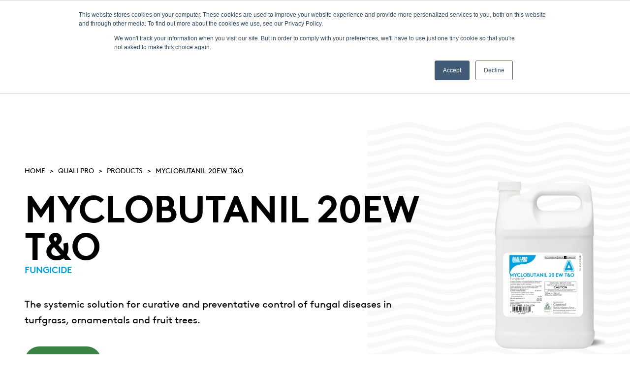

--- FILE ---
content_type: text/html;charset=utf-8
request_url: https://www.controlsolutionsinc.com/quali-pro/products/myclobutanil-20ew-to
body_size: 131894
content:
<!doctype html><!--[if lt IE 7]> <html class="no-js lt-ie9 lt-ie8 lt-ie7" lang="en" > <![endif]--><!--[if IE 7]>    <html class="no-js lt-ie9 lt-ie8" lang="en" >        <![endif]--><!--[if IE 8]>    <html class="no-js lt-ie9" lang="en" >               <![endif]--><!--[if gt IE 8]><!--><html class="no-js" lang="en"><!--<![endif]--><head>
    <meta charset="utf-8">
    <meta http-equiv="X-UA-Compatible" content="IE=edge,chrome=1">
    <meta name="author" content="Control Solutions, Inc">
    <meta name="description" content="">
    <meta name="generator" content="HubSpot">
    <title>MYCLOBUTANIL 20 EW</title>
    <link rel="shortcut icon" href="https://www.controlsolutionsinc.com/hubfs/Controlsolutions%20November2017/image/favicon.ico">
    
<meta name="viewport" content="width=device-width, initial-scale=1">

    <script src="/hs/hsstatic/jquery-libs/static-1.1/jquery/jquery-1.7.1.js"></script>
<script>hsjQuery = window['jQuery'];</script>
    <meta property="og:description" content="">
    <meta property="og:title" content="MYCLOBUTANIL 20 EW">
    <meta name="twitter:description" content="">
    <meta name="twitter:title" content="MYCLOBUTANIL 20 EW">

    

    
    <style>
a.cta_button{-moz-box-sizing:content-box !important;-webkit-box-sizing:content-box !important;box-sizing:content-box !important;vertical-align:middle}.hs-breadcrumb-menu{list-style-type:none;margin:0px 0px 0px 0px;padding:0px 0px 0px 0px}.hs-breadcrumb-menu-item{float:left;padding:10px 0px 10px 10px}.hs-breadcrumb-menu-divider:before{content:'›';padding-left:10px}.hs-featured-image-link{border:0}.hs-featured-image{float:right;margin:0 0 20px 20px;max-width:50%}@media (max-width: 568px){.hs-featured-image{float:none;margin:0;width:100%;max-width:100%}}.hs-screen-reader-text{clip:rect(1px, 1px, 1px, 1px);height:1px;overflow:hidden;position:absolute !important;width:1px}
</style>

<link rel="stylesheet" href="https://www.controlsolutionsinc.com/hubfs/hub_generated/module_assets/1/34761968129/1763591191288/module_U3GM_Header.min.css">
<link rel="stylesheet" href="https://www.controlsolutionsinc.com/hubfs/hub_generated/template_assets/1/99334678812/1743048386453/template_splide.min.css">
<link rel="stylesheet" href="https://www.controlsolutionsinc.com/hubfs/hub_generated/module_assets/1/184142460826/1768239336086/module_U3M_Filtered_Content_v4.css">

  <style>
    #hs_cos_wrapper_widget_1734967784034 .u3m-filtered-content { --market-color:#00A0DF; }

  </style>

    

    
<!--  Added by GoogleTagManager integration -->
<script>
var _hsp = window._hsp = window._hsp || [];
window.dataLayer = window.dataLayer || [];
function gtag(){dataLayer.push(arguments);}

var useGoogleConsentModeV2 = true;
var waitForUpdateMillis = 1000;



var hsLoadGtm = function loadGtm() {
    if(window._hsGtmLoadOnce) {
      return;
    }

    if (useGoogleConsentModeV2) {

      gtag('set','developer_id.dZTQ1Zm',true);

      gtag('consent', 'default', {
      'ad_storage': 'denied',
      'analytics_storage': 'denied',
      'ad_user_data': 'denied',
      'ad_personalization': 'denied',
      'wait_for_update': waitForUpdateMillis
      });

      _hsp.push(['useGoogleConsentModeV2'])
    }

    (function(w,d,s,l,i){w[l]=w[l]||[];w[l].push({'gtm.start':
    new Date().getTime(),event:'gtm.js'});var f=d.getElementsByTagName(s)[0],
    j=d.createElement(s),dl=l!='dataLayer'?'&l='+l:'';j.async=true;j.src=
    'https://www.googletagmanager.com/gtm.js?id='+i+dl;f.parentNode.insertBefore(j,f);
    })(window,document,'script','dataLayer','GTM-MVS36L9');

    window._hsGtmLoadOnce = true;
};

_hsp.push(['addPrivacyConsentListener', function(consent){
  if(consent.allowed || (consent.categories && consent.categories.analytics)){
    hsLoadGtm();
  }
}]);

</script>

<!-- /Added by GoogleTagManager integration -->

    <link rel="canonical" href="https://www.controlsolutionsinc.com/quali-pro/products/myclobutanil-20ew-to">

<!-- Meta Viewport Tag -->
<!-- <meta name="viewport" content="width=device-width, initial-scale=1"> -->

<!-- Hotjar Tracking Code for Control Solutions Inc -->
<script>
    (function(h,o,t,j,a,r){
        h.hj=h.hj||function(){(h.hj.q=h.hj.q||[]).push(arguments)};
        h._hjSettings={hjid:3311841,hjsv:6};
        a=o.getElementsByTagName('head')[0];
        r=o.createElement('script');r.async=1;
        r.src=t+h._hjSettings.hjid+j+h._hjSettings.hjsv;
        a.appendChild(r);
    })(window,document,'https://static.hotjar.com/c/hotjar-','.js?sv=');
</script>
<meta property="og:url" content="https://www.controlsolutionsinc.com/quali-pro/products/myclobutanil-20ew-to">
<meta name="twitter:card" content="summary">
<meta http-equiv="content-language" content="en">
<link rel="stylesheet" href="//7052064.fs1.hubspotusercontent-na1.net/hubfs/7052064/hub_generated/template_assets/DEFAULT_ASSET/1768583176902/template_layout.min.css">





    


<!-- Attach main CSS -->
<link href="https://www.controlsolutionsinc.com/hubfs/hub_generated/template_assets/1/34754541634/1752253865075/template_styles.min.css" rel="stylesheet">

  <link href="https://www.controlsolutionsinc.com/hubfs/hub_generated/template_assets/1/185892003357/1763585331126/template_styles-2025.min.css" rel="stylesheet">
  







    

</head>
<body class="u3t-master-template   hs-content-id-184211394626 hs-site-page page " style="">
<!--  Added by GoogleTagManager integration -->
<noscript><iframe src="https://www.googletagmanager.com/ns.html?id=GTM-MVS36L9" height="0" width="0" style="display:none;visibility:hidden"></iframe></noscript>

<!-- /Added by GoogleTagManager integration -->

    <div class="header-container-wrapper">
    <div class="header-container container-fluid">

<div class="row-fluid-wrapper row-depth-1 row-number-1 ">
<div class="row-fluid ">
<div class="span12 widget-span widget-type-custom_widget " style="" data-widget-type="custom_widget" data-x="0" data-w="12">
<div id="hs_cos_wrapper_module_152846296083518" class="hs_cos_wrapper hs_cos_wrapper_widget hs_cos_wrapper_type_module" style="" data-hs-cos-general-type="widget" data-hs-cos-type="module">











  
  
  
  
  
  
  
  
  







<header class="site-header" data-division="quali-pro">
  <div class="site-header__utility">
    <div class="container">
      
        <ul class="header-menu header-menu--utility">
          <li class="hs-menu-item hs-menu-depth-1">
        <div class="hs-menu-item-text">
          
  <a href="https://www.controlsolutionsinc.com" class="hs-menu-link" data-menu-label="">
      <span class="hs-menu-label">Home</span>
    </a>
        </div></li>
    <li class="hs-menu-item hs-menu-depth-1">
        <div class="hs-menu-item-text">
          
  <a href="https://www.controlsolutionsinc.com/about-csi" class="hs-menu-link" data-menu-label="">
      <span class="hs-menu-label">About</span>
    </a>
        </div></li>
    <li class="hs-menu-item hs-menu-depth-1">
        <div class="hs-menu-item-text">
          
  <a href="https://www.controlsolutionsinc.com/contact-us" class="hs-menu-link" data-menu-label="">
      <span class="hs-menu-label">Contact</span>
    </a>
        </div></li>
    <li class="hs-menu-item hs-menu-depth-1">
        <div class="hs-menu-item-text">
          
  <a href="https://www.controlsolutionsinc.com/careers" class="hs-menu-link" data-menu-label="" target="_blank" rel="noopener">
      <span class="hs-menu-label">Careers</span>
    </a>
        </div></li>
    <li class="hs-menu-item hs-menu-depth-1">
        <div class="hs-menu-item-text">
          
  <a href="https://www.controlsolutionsinc.com/product-labels" class="hs-menu-link" data-menu-label="">
      <span class="hs-menu-label">LABELS/SDS</span>
    </a>
        </div></li>
    
        </ul>
      
      <button class="search-toggle site-header__toggle site-header__toggle--search" type="button">
        <span class="sr-only">Show Search</span>
        <svg width="15" height="16" viewbox="0 0 15 16" fill="none" xmlns="http://www.w3.org/2000/svg" class="icon icon--search" aria-hidden="true" focusable="false">
          <path d="M6.875 12.375C9.63642 12.375 11.875 10.1364 11.875 7.375C11.875 4.61358 9.63642 2.375 6.875 2.375C4.11358 2.375 1.875 4.61358 1.875 7.375C1.875 10.1364 4.11358 12.375 6.875 12.375Z" stroke="white" stroke-width="2" stroke-linecap="round" stroke-linejoin="round" />
          <path d="M13.125 13.625L10.4062 10.9062" stroke="white" stroke-width="2" stroke-linecap="round" stroke-linejoin="round" />
        </svg>
      </button>
    </div>
  </div>
  <div class="site-header__main">
    <div class="container">
      <a href="https://www.controlsolutionsinc.com/quali-pro?hsLang=en" class="site-header__logo">
        <img src="https://www.controlsolutionsinc.com/hs-fs/hubfs/Quali-Pro-logo-green.png?width=137&amp;height=54&amp;name=Quali-Pro-logo-green.png" alt="Quali-Pro" width="137" height="54" class="" loading="lazy" srcset="https://www.controlsolutionsinc.com/hs-fs/hubfs/Quali-Pro-logo-green.png?width=69&amp;height=27&amp;name=Quali-Pro-logo-green.png 69w, https://www.controlsolutionsinc.com/hs-fs/hubfs/Quali-Pro-logo-green.png?width=137&amp;height=54&amp;name=Quali-Pro-logo-green.png 137w, https://www.controlsolutionsinc.com/hs-fs/hubfs/Quali-Pro-logo-green.png?width=206&amp;height=81&amp;name=Quali-Pro-logo-green.png 206w, https://www.controlsolutionsinc.com/hs-fs/hubfs/Quali-Pro-logo-green.png?width=274&amp;height=108&amp;name=Quali-Pro-logo-green.png 274w, https://www.controlsolutionsinc.com/hs-fs/hubfs/Quali-Pro-logo-green.png?width=343&amp;height=135&amp;name=Quali-Pro-logo-green.png 343w, https://www.controlsolutionsinc.com/hs-fs/hubfs/Quali-Pro-logo-green.png?width=411&amp;height=162&amp;name=Quali-Pro-logo-green.png 411w" sizes="(max-width: 137px) 100vw, 137px">
      </a>
      
        <nav class="site-header__menu-wrapper" data-menu-depth="1" id="primary-menu">
          <button class="site-header__toggle site-header__toggle--menu" aria-haspopup="true" aria-expanded="false">
            <span class="screen-reader-text">Menu</span>
          </button>

          <div class="site-header__menu">
            <ul class="header-menu header-menu--primary">
              <li class="hs-menu-item hs-menu-depth-1">
        <div class="hs-menu-item-text">
          
    
  
  
    <a href="https://www.controlsolutionsinc.com/quali-pro/products" class="hs-menu-link" data-menu-label="" aria-current="page">
      <span class="hs-menu-label">Products</span>
    </a>
        </div></li>
    <li class="hs-menu-item hs-menu-depth-1">
        <div class="hs-menu-item-text">
          
  <a href="https://www.controlsolutionsinc.com/product-labels" class="hs-menu-link" data-menu-label="">
      <span class="hs-menu-label">Labels/SDS</span>
    </a>
        </div></li>
    <li class="hs-menu-item hs-menu-depth-1">
        <div class="hs-menu-item-text">
          
  <a href="https://info.controlsolutionsinc.com/quali-pro/promotions" class="hs-menu-link" data-menu-label="">
      <span class="hs-menu-label">Promotions</span>
    </a>
        </div></li>
    <li class="hs-menu-item hs-menu-depth-1 hs-item-has-children">
        <div class="hs-menu-item-text">
          
  <span class="hs-menu-link" data-menu-label="">
      <span class="hs-menu-label">Resources &amp; Education</span>
    </span><button class="hs-menu-child-toggle" aria-haspopup="true" aria-expanded="false" aria-controls="primary-menu-5">
        <span class="screen-reader-text">Toggle children for Resources &amp; Education</span>

        <svg width="12" height="7" viewbox="0 0 12 7" fill="none" xmlns="http://www.w3.org/2000/svg" class="icon icon--angle-down" aria-hidden="true" focusable="false">
          <path d="M1.5 1.25L6 5.75L10.5 1.25" stroke="currentColor" stroke-width="2" stroke-linecap="round" stroke-linejoin="round" />
        </svg>
      </button>
        </div><div class="hs-menu-children-wrapper" data-menu-depth="2" id="primary-menu-5">
            <ul class="hs-menu-children-list">
              <li class="hs-menu-item hs-menu-depth-2">
        <div class="hs-menu-item-text">
          
  <a href="https://info.controlsolutionsinc.com/registration-qp2u-dec25" class="hs-menu-link" data-menu-label="">
      <span class="hs-menu-label">QP2U Turf Management Virtual Series</span>
    </a>
        </div></li>
    <li class="hs-menu-item hs-menu-depth-2">
        <div class="hs-menu-item-text">
          
  <a href="https://info.controlsolutionsinc.com/quali-pro/oakmont-turf-management" class="hs-menu-link" data-menu-label="">
      <span class="hs-menu-label">Oakmont Agronomic Program</span>
    </a>
        </div></li>
    <li class="hs-menu-item hs-menu-depth-2">
        <div class="hs-menu-item-text">
          
  <a href="https://info.controlsolutionsinc.com/quali-pro/suprado-resource" class="hs-menu-link" data-menu-label="">
      <span class="hs-menu-label">Suprado Resource Library</span>
    </a>
        </div></li>
    <li class="hs-menu-item hs-menu-depth-2 hs-item-has-children">
        <div class="hs-menu-item-text">
          
  <span class="hs-menu-link" data-menu-label="">
      <span class="hs-menu-label">Regional Programs</span>
    </span><button class="hs-menu-child-toggle" aria-haspopup="true" aria-expanded="false" aria-controls="primary-menu-5-4">
        <span class="screen-reader-text">Toggle children for Regional Programs</span>

        <svg width="12" height="7" viewbox="0 0 12 7" fill="none" xmlns="http://www.w3.org/2000/svg" class="icon icon--angle-down" aria-hidden="true" focusable="false">
          <path d="M1.5 1.25L6 5.75L10.5 1.25" stroke="currentColor" stroke-width="2" stroke-linecap="round" stroke-linejoin="round" />
        </svg>
      </button>
        </div><div class="hs-menu-children-wrapper" data-menu-depth="3" id="primary-menu-5-4">
            <ul class="hs-menu-children-list">
              <li class="hs-menu-item hs-menu-depth-3">
        <div class="hs-menu-item-text">
          
  <a href="https://info.controlsolutionsinc.com/quali-pro/eat-approved-programs" class="hs-menu-link" data-menu-label="">
      <span class="hs-menu-label">Elite Advisory Team Agronomic</span>
    </a>
        </div></li>
    <li class="hs-menu-item hs-menu-depth-3">
        <div class="hs-menu-item-text">
          
  <a href="https://info.controlsolutionsinc.com/quali-pro/fungicide-programs" class="hs-menu-link" data-menu-label="">
      <span class="hs-menu-label">Regional Agronomic</span>
    </a>
        </div></li>
    <li class="hs-menu-item hs-menu-depth-3">
        <div class="hs-menu-item-text">
          
  <a href="https://info.controlsolutionsinc.com/qp/reg-insecticide-programs" class="hs-menu-link" data-menu-label="">
      <span class="hs-menu-label">Regional Insecticide</span>
    </a>
        </div></li>
    
            </ul>
          </div></li>
    
            </ul>
          </div></li>
    <li class="hs-menu-item hs-menu-depth-1 hs-item-has-children">
        <div class="hs-menu-item-text">
          
  <span class="hs-menu-link" data-menu-label="">
      <span class="hs-menu-label">News &amp; Insights</span>
    </span><button class="hs-menu-child-toggle" aria-haspopup="true" aria-expanded="false" aria-controls="primary-menu-13">
        <span class="screen-reader-text">Toggle children for News &amp; Insights</span>

        <svg width="12" height="7" viewbox="0 0 12 7" fill="none" xmlns="http://www.w3.org/2000/svg" class="icon icon--angle-down" aria-hidden="true" focusable="false">
          <path d="M1.5 1.25L6 5.75L10.5 1.25" stroke="currentColor" stroke-width="2" stroke-linecap="round" stroke-linejoin="round" />
        </svg>
      </button>
        </div><div class="hs-menu-children-wrapper" data-menu-depth="2" id="primary-menu-13">
            <ul class="hs-menu-children-list">
              <li class="hs-menu-item hs-menu-depth-2">
        <div class="hs-menu-item-text">
          
  <a href="https://www.controlsolutionsinc.com/quali-pro/blog" class="hs-menu-link" data-menu-label="">
      <span class="hs-menu-label">Blogs</span>
    </a>
        </div></li>
    <li class="hs-menu-item hs-menu-depth-2">
        <div class="hs-menu-item-text">
          
  <a href="https://info.controlsolutionsinc.com/quali-pro/tournament-sponsorships" class="hs-menu-link" data-menu-label="">
      <span class="hs-menu-label">Sponsorships &amp; Support</span>
    </a>
        </div></li>
    
            </ul>
          </div></li>
    <li class="hs-menu-item hs-menu-depth-1 hs-item-has-children">
        <div class="hs-menu-item-text">
          
  <a href="https://www.controlsolutionsinc.com/quali-pro" class="hs-menu-link" data-menu-label="">
      <span class="hs-menu-label">Other Divisions</span>
    </a><button class="hs-menu-child-toggle" aria-haspopup="true" aria-expanded="false" aria-controls="primary-menu-16">
        <span class="screen-reader-text">Toggle children for Other Divisions</span>

        <svg width="12" height="7" viewbox="0 0 12 7" fill="none" xmlns="http://www.w3.org/2000/svg" class="icon icon--angle-down" aria-hidden="true" focusable="false">
          <path d="M1.5 1.25L6 5.75L10.5 1.25" stroke="currentColor" stroke-width="2" stroke-linecap="round" stroke-linejoin="round" />
        </svg>
      </button>
        </div><div class="hs-menu-children-wrapper" data-menu-depth="2" id="primary-menu-16">
            <ul class="hs-menu-children-list">
              <li class="hs-menu-item hs-menu-depth-2">
        <div class="hs-menu-item-text">
          
  <a href="https://www.controlsolutionsinc.com/csi-pest" class="hs-menu-link" data-menu-label="">
      <span class="hs-menu-label">CSI-Pest</span>
    </a>
        </div></li>
    <li class="hs-menu-item hs-menu-depth-2">
        <div class="hs-menu-item-text">
          
  <a href="https://www.controlsolutionsinc.com/csi-production-animal" class="hs-menu-link" data-menu-label="">
      <span class="hs-menu-label">CSI Production Animal</span>
    </a>
        </div></li>
    <li class="hs-menu-item hs-menu-depth-2">
        <div class="hs-menu-item-text">
          
  <a href="https://www.controlsolutionsinc.com/martins" class="hs-menu-link" data-menu-label="">
      <span class="hs-menu-label">Martin's Brand</span>
    </a>
        </div></li>
    
            </ul>
          </div></li>
    
            </ul>
            
              <ul class="header-menu header-menu--utility header-menu--utility--mobile">
                <li class="hs-menu-item hs-menu-depth-1">
        <div class="hs-menu-item-text">
          
  <a href="https://www.controlsolutionsinc.com" class="hs-menu-link" data-menu-label="">
      <span class="hs-menu-label">Home</span>
    </a>
        </div></li>
    <li class="hs-menu-item hs-menu-depth-1">
        <div class="hs-menu-item-text">
          
  <a href="https://www.controlsolutionsinc.com/about-csi" class="hs-menu-link" data-menu-label="">
      <span class="hs-menu-label">About</span>
    </a>
        </div></li>
    <li class="hs-menu-item hs-menu-depth-1">
        <div class="hs-menu-item-text">
          
  <a href="https://www.controlsolutionsinc.com/contact-us" class="hs-menu-link" data-menu-label="">
      <span class="hs-menu-label">Contact</span>
    </a>
        </div></li>
    <li class="hs-menu-item hs-menu-depth-1">
        <div class="hs-menu-item-text">
          
  <a href="https://www.controlsolutionsinc.com/careers" class="hs-menu-link" data-menu-label="" target="_blank" rel="noopener">
      <span class="hs-menu-label">Careers</span>
    </a>
        </div></li>
    <li class="hs-menu-item hs-menu-depth-1">
        <div class="hs-menu-item-text">
          
  <a href="https://www.controlsolutionsinc.com/product-labels" class="hs-menu-link" data-menu-label="">
      <span class="hs-menu-label">LABELS/SDS</span>
    </a>
        </div></li>
    
              </ul>
            

            
  <div class="hs-search-field">
    <div class="hs-search-field__bar">
      <form action="/hs-search-results" class="search-form">
        <label for="mobile-search" class="sr-only">Search</label>
        <input type="text" class="hs-search-field__input search-input" name="term" autocomplete="off" id="mobile-search" placeholder="Search">
        
          
            <label for="mobile-search-global-toggle" class="hs-search-field__global-toggle">
              <input type="checkbox" id="mobile-search-global-toggle">
              <span>Search all divisions</span>
            </label>
          
          <input type="hidden" name="pathPrefix" value="/quali-pro">
        
        <input type="hidden" name="language" value="en">

        <button aria-label="Search" class="search-button">
          <span class="sr-only">Submit Search</span>
          
            <svg width="15" height="16" viewbox="0 0 15 16" fill="none" xmlns="http://www.w3.org/2000/svg" class="icon icon--search" aria-hidden="true" focusable="false">
              <path d="M6.875 12.375C9.63642 12.375 11.875 10.1364 11.875 7.375C11.875 4.61358 9.63642 2.375 6.875 2.375C4.11358 2.375 1.875 4.61358 1.875 7.375C1.875 10.1364 4.11358 12.375 6.875 12.375Z" stroke="white" stroke-width="2" stroke-linecap="round" stroke-linejoin="round" />
              <path d="M13.125 13.625L10.4062 10.9062" stroke="white" stroke-width="2" stroke-linecap="round" stroke-linejoin="round" />
            </svg>
          
        </button>
        
      </form>
    </div>
    <ul class="hs-search-field__suggestions"></ul>
  </div>
<div class="site-header__cta">
                <a target="" rel="" class="button" href="https://www.controlsolutionsinc.com/quali-pro/where-to-buy?hsLang=en" style="">Where to Buy</a>
              </div></div>
        </nav>
      
    </div>
  </div>
  <div class="search-overlay">
    
  <div class="hs-search-field">
    <div class="hs-search-field__bar">
      <form action="/hs-search-results" class="search-form">
        <label for="header-search" class="sr-only">Search</label>
        <input type="text" class="hs-search-field__input search-input" name="term" autocomplete="off" id="header-search" placeholder="Search">
        
          
            <label for="header-search-global-toggle" class="hs-search-field__global-toggle">
              <input type="checkbox" id="header-search-global-toggle">
              <span>Search all divisions</span>
            </label>
          
          <input type="hidden" name="pathPrefix" value="/quali-pro">
        
        <input type="hidden" name="language" value="en">

        <button aria-label="Search" class="search-button">
          <span class="sr-only">Submit Search</span>
          
            <svg width="15" height="16" viewbox="0 0 15 16" fill="none" xmlns="http://www.w3.org/2000/svg" class="icon icon--search" aria-hidden="true" focusable="false">
              <path d="M6.875 12.375C9.63642 12.375 11.875 10.1364 11.875 7.375C11.875 4.61358 9.63642 2.375 6.875 2.375C4.11358 2.375 1.875 4.61358 1.875 7.375C1.875 10.1364 4.11358 12.375 6.875 12.375Z" stroke="white" stroke-width="2" stroke-linecap="round" stroke-linejoin="round" />
              <path d="M13.125 13.625L10.4062 10.9062" stroke="white" stroke-width="2" stroke-linecap="round" stroke-linejoin="round" />
            </svg>
          
        </button>
        
          <button class="search-overlay-close" type="button">
            <span class="sr-only">Close Search</span>
            
              <span aria-hidden="true">×</span>
            
          </button>
        
      </form>
    </div>
    <ul class="hs-search-field__suggestions"></ul>
  </div>

  </div>
</header>
</div>

</div><!--end widget-span -->
</div><!--end row-->
</div><!--end row-wrapper -->

    </div><!--end header -->
</div><!--end header wrapper -->

<div class="body-container-wrapper">
    <div class="body-container container-fluid">

<div class="row-fluid-wrapper row-depth-1 row-number-1 ">
<div class="row-fluid ">
<div class="span12 widget-span widget-type-widget_container u3-flex" style="" data-widget-type="widget_container" data-x="0" data-w="12">
<span id="hs_cos_wrapper_module_1550084949043111" class="hs_cos_wrapper hs_cos_wrapper_widget_container hs_cos_wrapper_type_widget_container" style="" data-hs-cos-general-type="widget_container" data-hs-cos-type="widget_container"><div id="hs_cos_wrapper_widget_1734967784034" class="hs_cos_wrapper hs_cos_wrapper_widget hs_cos_wrapper_type_module" style="" data-hs-cos-general-type="widget" data-hs-cos-type="module">


<section class="
  u3m-filtered-content
  detail
  
">
<a class="anchor" id="section-1"></a>



<!-- Dynamic Detail Page -->

  
  
  

  <div class="detail-page detail-page--v2">
    <!-- Detail Hero -->
    <div class="detail-hero">
      <div class="left">
        <div class="breadcrumb-menu">
    <div class="breadcrumb-menu__content">



        <script> 
            // New BABEL Version (works in IE)
            "use strict";
            // uses var instead of const
            var capitalize = function capitalize(s) {
                if (typeof s !== 'string') return '';
                var string = s.charAt(0).toUpperCase() + s.slice(1);
                var n = string.indexOf('?');
                string = string.substring(0, n != -1 ? n : string.length);
                return string;
            }; 
            // End BABEL Version 
            var path = "";
            var href = document.location.href;
            var s = href.split("/");

            for (var i=2;i<(s.length-1);i++) { 
                path+="<a href=\""+href.substring(0,href.indexOf("/"+s[i])+s[i].length+1)+"/\">"+capitalize(s[i])+"</a> ";
            }
            i=s.length-1;
            path+="<a href=\""+href.substring(0,href.indexOf(s[i])+s[i].length)+"\">"+capitalize(s[i])+"</a>";

            document.writeln(path);

                        var firstItem = document.querySelector('div.breadcrumb-menu a:first-of-type');
                        firstItem.innerHTML = 'Home';

            var target = document.querySelector('div.breadcrumb-menu a:last-child');

            
            
            target.innerHTML = 'MYCLOBUTANIL 20EW T&O';
            
              

            var crumbs = document.querySelectorAll('.breadcrumb-menu__content a');
            for (var i = 0; i < crumbs.length; i++) {
                var thisTitle = crumbs[i].innerHTML;
                thisTitle = thisTitle.replace(/-/g, ' ');
                crumbs[i].innerHTML = thisTitle;
            };

        </script>



    </div>
</div>
        <div class="heading-wrap">
          <h1 class="hs-search-keyword">
            MYCLOBUTANIL 20EW T&amp;O
            <br>
            <div class="icon-wrap">
              <div class="icon-container">
                <span class="generic-descriptor-text" style="color: #00A0DF; font-size: 18px; text-transform: uppercase;"> Fungicide</span>
              </div>
            </div>
          </h1>
        </div>
        <p>The systemic solution for curative and preventative control of fungal diseases in turfgrass, ornamentals and fruit trees.</p>
        <div class="button-wrap">
          
            <a class="button" href="/quali-pro/where-to-buy?hsLang=en">Where to Buy</a>
          

          
        </div>
      </div>
      <div class="right">
        <div class="image" style="background-image: url('https://www.controlsolutionsinc.com/hs-fs/hubfs/Product%20Images/Quali-Pro_Myclobutanil%2020%20EW-Gallon.png?length=600&amp;name=Quali-Pro_Myclobutanil%2020%20EW-Gallon.png');"> </div>
      </div>
    </div>

    <!--Product Details -->
    <div class="product-details">
      <div class="product-details__wrapper info-left">
        <div class="info-left-wrap product-detail-left">
          <h2 class="details">Product Details</h2>
          
            <div class="features">
              <h3 class="heading">Features &amp; Benefits:</h3>
              <span class="info"><ul>
<li><span data-sheets-value="{&quot;1&quot;:2,&quot;2&quot;:&quot; A single application\ndelivers up to 28 days of\ncontrol for a wide range\nof diseases.\n Compatible as a\ntank mix with most\nfungicides, insecticides,\ngrowth regulators,\nmicronutrients and spray\nadjuvants.\n Convenient liquid\nformulation\n&quot;}" data-sheets-userformat="{&quot;2&quot;:4865,&quot;3&quot;:{&quot;1&quot;:0},&quot;11&quot;:4,&quot;12&quot;:0,&quot;15&quot;:&quot;Proxima Nova&quot;}"> A single application delivers up to 28 days of control for a wide range of diseases.</span></li>
<li><span data-sheets-value="{&quot;1&quot;:2,&quot;2&quot;:&quot; A single application\ndelivers up to 28 days of\ncontrol for a wide range\nof diseases.\n Compatible as a\ntank mix with most\nfungicides, insecticides,\ngrowth regulators,\nmicronutrients and spray\nadjuvants.\n Convenient liquid\nformulation\n&quot;}" data-sheets-userformat="{&quot;2&quot;:4865,&quot;3&quot;:{&quot;1&quot;:0},&quot;11&quot;:4,&quot;12&quot;:0,&quot;15&quot;:&quot;Proxima Nova&quot;}">Compatible as a tank mix with most fungicides, insecticides, growth regulators, micronutrients and spray adjuvants.</span></li>
<li><span data-sheets-value="{&quot;1&quot;:2,&quot;2&quot;:&quot; A single application\ndelivers up to 28 days of\ncontrol for a wide range\nof diseases.\n Compatible as a\ntank mix with most\nfungicides, insecticides,\ngrowth regulators,\nmicronutrients and spray\nadjuvants.\n Convenient liquid\nformulation\n&quot;}" data-sheets-userformat="{&quot;2&quot;:4865,&quot;3&quot;:{&quot;1&quot;:0},&quot;11&quot;:4,&quot;12&quot;:0,&quot;15&quot;:&quot;Proxima Nova&quot;}">Convenient liquid formulation<br></span></li>
</ul></span>
            </div>
          
          
            <div class="use-sites hs-search-hidden">
              <h3 class="heading">Use Sites:</h3>
              <span class="info">Greenhouse, Landscape, Turf, Golf Courses</span>
            </div>
          
          
            <div class="effective-against hs-search-hidden">
              <h3 class="heading">Effective Against:</h3>
              <span class="info">Dollar Spot, Anthracnose, Spring Dead Spot, Brown Patch, Summer Patch, Powdery Mildew, Rust, Necrotic Ring Spot</span>
            </div>
          
          
            <div class="active-ingredients hs-search-hidden">
              <h3 class="heading">Active Ingredients:</h3>
              <span class="info"> 19.7% Myclobutanil</span>
            </div>
          
          
            <div class="classification hs-search-hidden">
              <h3 class="heading">HRAC/FRAC/IRAC Classification:</h3>
              <span class="info"> FRAC 3</span>
            </div>
          
          
            <div class="epa hs-search-hidden">
              <h3 class="heading">EPA No.:</h3>
              <span class="info"> 53883-431</span>
            </div>
          
          
            <div class="competitor hs-search-hidden">
              <h3 class="heading">Competitor Comparison:</h3>
              <span class="info"> Eagle®</span>
            </div>
          

          <div class="accordion-wrapper">
            <details class="product-specifications accordion hs-search-hidden collapsible-content point">
              <summary class="accordion__title">Product Specifications</summary>
              <div class="collapsible-content__content">
                
                
                
                
                
                
                
                  
                    
                      
                    
                  
                
                  
                    
                      
                    
                  
                
                  
                    
                  
                
                
                  
                
                <div class="product-specifications-wrap ">
                  <div class="size-code">
                    <span class="size">1 Gallon </span>
                    <div class="code">
                      Code: 83013006
                    </div>
                  </div>
                  <table class="details-table">
                    <thead>
                      <tr class="details-table-heading-row">
                        <th scope="col" class="table-heading product">Product</th>
                        <th scope="col" class="table-heading">UPC</th>
                        <th scope="col" class="table-heading">Quantity</th>
                        <th scope="col" class="table-heading">Width (in)</th>
                        <th scope="col" class="table-heading">Depth (in)</th>
                        <th scope="col" class="table-heading">Height (in)</th>
                        <th scope="col" class="table-heading">Weight</th>
                      </tr>
                    </thead>
                    <tbody class="details-table-wrap">
                      
                      <tr class="details-table-row each">
                        <td class="table-item product">Each</td>
                        <td class="table-item">072693300682</td>
                        <td class="table-item">1</td>
                        <td class="table-item">7</td>
                        <td class="table-item">4.5</td>
                        <td class="table-item">11.75</td>
                        <td class="table-item">
                          
                          8.6 lbs.
                          
                        </td>
                      </tr>
                      
                      <tr class="details-table-row case">
                        <td class="table-item product">Case</td>
                        <td class="table-item">072693300613</td>
                        <td class="table-item">2</td>
                        <td class="table-item">7.75</td>
                        <td class="table-item">9.75</td>
                        <td class="table-item">12.75</td>
                        <td class="table-item">
                          
                          19 lbs.
                          
                        </td>
                      </tr>
                      
                      <tr class="details-table-row pallet">
                        <td class="table-item product">Pallet</td>
                        <td class="table-item"></td>
                        <td class="table-item">72 cs</td>
                        <td class="table-item"></td>
                        <td class="table-item"></td>
                        <td class="table-item"></td>
                        <td class="table-item">
                          
                          1382 lbs.
                          
                        </td>
                      </tr>
                      
                    
                  </tbody>
                </table>
                
                
                
                
                
                
                
                
                
                
              </div>
            </div></details>

            <!--Packaging Options-->
            <details class="packaging-options accordion collapsible-content point">
              <summary class="accordion__title">Packaging Options</summary>
              <div class="collapsible-content__content">
                <div class="cards-wrap">
                  <!--card  -->
                  
                  <div class="card one">
                    <div class="card-image" style="background-image: url('https://www.controlsolutionsinc.com/hubfs/Product%20Images/Quali-Pro_Myclobutanil%2020%20EW-Gallon.png')"></div>
                    <h3 class="card-title">1 Gallon</h3>
                    <fieldset class="dropdown">
                      <select class="image-sizer">
                        <option>Choose Image Size</option>
                        <option download="https://f.hubspotusercontent30.net/hub/4028833/hubfs/Product%20Images/Quali-Pro_Myclobutanil%2020%20EW-Gallon.png?width=200&amp;height=200&amp;name=Quali-Pro_Myclobutanil%2020%20EW-Gallon.png">200x200</option>
                        <option download="https://f.hubspotusercontent30.net/hub/4028833/hubfs/Product%20Images/Quali-Pro_Myclobutanil%2020%20EW-Gallon.png?width=400&amp;height=400&amp;name=Quali-Pro_Myclobutanil%2020%20EW-Gallon.png">400x400</option>
                        <option download="https://f.hubspotusercontent30.net/hub/4028833/hubfs/Product%20Images/Quali-Pro_Myclobutanil%2020%20EW-Gallon.png?width=1200&amp;height=1200&amp;name=Quali-Pro_Myclobutanil%2020%20EW-Gallon.png">1200x1200</option>
                        <option download="https://f.hubspotusercontent30.net/hub/4028833/hubfs/Product%20Images/Quali-Pro_Myclobutanil%2020%20EW-Gallon.png?width=3000&amp;height=3000&amp;name=Quali-Pro_Myclobutanil%2020%20EW-Gallon.png">3000x3000</option>
                      </select>
                    </fieldset>
                  </div>
                  
                </div>
              </div>
            </details>

            <!--Approved Markets-->
            
            
            
            
            
              
                
                  
                    
                  
                
              
            
            <!-- New York -->
            <!-- ["NY"] -->
            <details class="approved-markets accordion collapsible-content point" id="approved-states">
              <summary class="accordion__title">Approved States</summary>
              <div class="collapsible-content__content collapsible-content__content--states">
                
                <div class="restrictions hs-search-hidden">
                  <span class="heading">State Restrictions:</span>
                  <span class="info"> Restricted Use in New York</span>
                </div>
                
                <div class="map-container">
                  <div class="key">
                    <span class="approved">Approved</span>
                    
                      <span class="restricted">Restricted</span>
                    
                    <span class="not-approved">Not Approved</span>
                  </div>

                  <div class="state-abbreviations">
                    <span class="approved">[Hover to see state abbreviations]</span>
                  </div>
                  <!-- MAP start-->
                  <!--Parse States by Initial to color them gray  -->
                  
                    <!-- ["AK","AS","AZ","FM","GU","HI","ID","MH","MP","PR","PW","VI"] -->
                  <style>
                    
                    path.ak,
                    
                    path.as,
                    
                    path.az,
                    
                    path.fm,
                    
                    path.gu,
                    
                    path.hi,
                    
                    path.id,
                    
                    path.mh,
                    
                    path.mp,
                    
                    path.pr,
                    
                    path.pw,
                    
                    path.vi
                     {
                      fill: #666;
                    }
                    
                      path.ny
                     {
                      fill: #8f0000;
                    }
                  </style>
                  <svg width="853px" height="512px" viewbox="0 0 853 512" version="1.1" xmlns="http://www.w3.org/2000/svg" xmlns:xlink="http://www.w3.org/1999/xlink">
                    <title>Approved States</title>
                    <g id="Page-1" stroke="none" stroke-width="1" fill="none" fill-rule="evenodd" opacity="0.75">
                      <g id="Product-Detail" transform="translate(-293.000000, -1835.000000)">
                        <g id="Map" transform="translate(293.000000, 1733.000000)">
                          <g id="Group-2" transform="translate(0.000000, 102.000000)">
                            <!--Start of map states -->
                            <!--Alaska -->
                            <path class="ak" d="M2.1127933,498.494264 C4.38640289,498.476129 6.65922028,498.458782 8.93282987,498.440647 C10.913326,497.490523 12.9413541,496.625556 14.85689,495.559525 C16.0895508,494.874332 17.1994208,494.771829 18.3718746,495.486985 C19.9127006,496.426069 21.1231798,496.025519 22.3304903,494.799426 C24.6492552,492.443435 27.4061058,490.734001 30.5234068,489.582814 C31.3354102,489.28319 32.0697782,488.775406 32.8397951,488.363028 C33.681902,488.202966 34.404387,487.783492 35.1102359,487.32696 C36.8102938,487.01472 37.8520348,486.166311 38.1055383,484.314161 C38.4572744,481.747645 39.3801856,479.415308 41.3480066,477.541081 C41.9477008,476.971007 42.7462369,476.343373 42.9355723,474.958006 C40.8964534,475.733086 39.1179679,476.409606 37.3402745,477.086125 C36.2058463,477.165762 35.2520394,478.138752 34.0225474,477.747664 C33.8807439,477.50008 33.7397325,477.251707 33.5987212,477.004123 C33.3531397,476.174637 33.0045724,475.401134 32.3795278,474.777443 C32.1355306,474.272025 31.8352874,473.786318 31.657835,473.258822 C31.0771535,471.526522 29.9759976,471.234783 28.3187185,471.788299 C27.0979406,472.196734 25.8526046,472.759712 24.4860623,472.43801 C24.4852701,471.33019 24.4844779,470.221581 24.4828935,469.11376 C24.9811863,468.150232 26.5164669,467.682661 25.8169557,466.139597 C25.4089735,465.239936 25.1245742,464.277197 24.8631488,463.321554 C24.6397488,462.507838 24.1208588,462.235023 23.3476731,462.26262 C22.2084917,462.013458 21.0701025,461.764297 19.9309211,461.515136 C19.0793078,461.259667 18.2284866,461.004198 17.3768733,460.747941 C17.2414073,460.509819 17.1067336,460.271697 16.9712677,460.034363 C16.0174607,458.159347 15.0636538,456.284331 14.110639,454.409315 C14.2849227,454.175136 14.4584141,453.940167 14.6326978,453.705199 C16.6211159,452.628129 16.1830302,451.287706 15.0533552,449.871588 C14.7515276,449.124105 14.4497,448.376622 14.1478723,447.629138 C13.9506149,446.854058 13.3604271,446.201982 13.4269717,445.344111 L13.4586597,445.321245 C14.4710893,444.707015 15.4700516,444.069132 16.497533,443.481711 C19.6100807,441.70289 22.5950846,439.797123 24.0883787,436.321484 C24.552607,436.502047 25.0168353,436.683399 25.4810636,436.863173 C27.7847767,439.520365 28.7710638,439.945358 30.6533273,439.098526 C31.7267562,438.615185 32.3977483,437.765988 32.8524703,436.718092 C34.0748325,435.270435 35.5427762,436.333312 36.8728775,436.397967 C39.1924346,436.510721 39.1892658,436.602973 39.2566026,434.239097 C39.266109,433.930011 39.2597714,433.620137 39.2597714,433.310263 C39.6020012,432.97358 39.557638,432.576972 39.4396005,432.168537 C39.4887168,431.164797 39.5386253,430.161056 39.5885338,429.157316 C39.697065,428.675552 39.8349075,428.198519 39.9077898,427.711235 C40.1248521,426.252539 39.6273515,425.894567 38.2988347,426.638897 C36.7366193,427.514114 35.130833,428.313637 33.5440595,429.145488 C33.0481433,429.00908 32.5530192,428.872673 32.057103,428.736265 C31.546135,428.221385 30.8482081,428.090496 30.2025664,427.876817 C27.5550391,427.000022 25.1721062,425.725832 23.0498065,423.867374 C21.9985591,422.946424 21.5905769,422.125612 22.1348173,420.864037 C22.169674,420.643262 22.2053229,420.422486 22.2401796,420.200922 C23.8412127,418.399235 22.3629704,417.00756 21.5826549,415.554384 C20.3808899,413.315088 20.3547473,413.328492 22.6410321,412.71584 C25.3939217,412.292424 28.1460192,411.869008 30.8989088,411.44638 C32.2860484,411.323376 33.6731879,411.200373 35.0603274,411.078158 C34.9525884,411.702637 34.8448494,412.327117 34.7363182,412.951597 C34.5929303,413.366339 34.4859835,413.798429 34.2998168,414.192671 C33.5250468,415.835084 34.0772091,416.585721 35.8501492,416.797035 C37.0883554,416.944481 38.3091333,417.308761 39.5108983,417.665945 C40.3244862,417.908009 40.6492875,417.693542 40.7958442,416.871941 C41.1253988,415.026099 41.4082137,413.15818 41.9421554,411.366743 C42.3382546,410.034993 41.9579994,409.377397 40.7356372,408.978424 C38.4937155,408.247499 36.875254,406.973308 36.7588009,404.399695 C36.7516711,404.231748 36.5853094,404.070897 36.4934144,403.906893 C36.168613,402.765956 35.8438117,401.62423 35.5182181,400.483294 C35.4025571,398.589354 33.9116396,397.587191 32.803354,396.336654 C32.3113987,395.705867 32.6845242,395.153928 32.963378,394.593316 C34.555697,391.886449 36.8261377,392.387136 39.1853048,393.283643 C39.3572118,393.349087 39.5560536,393.339625 39.7382593,393.382204 C41.6133931,393.81587 44.1848693,392.802668 44.8899259,391.056175 C45.872252,388.619758 47.4083248,386.848822 49.8712698,385.893968 C50.2380577,385.728386 50.6040534,385.562804 50.9708413,385.397223 C53.1707764,384.525159 55.3968541,383.708289 57.4454793,382.500331 C58.4072083,382.618604 59.3689372,382.736088 60.3314583,382.854361 C61.036515,383.30222 61.8873361,383.317989 62.6327949,383.609729 C63.9343769,384.119089 64.6798357,383.724847 65.0545456,382.445926 C65.471242,382.083223 65.9473532,381.926314 66.4995156,382.03276 C68.4895181,383.004961 70.3844568,384.185322 72.5574572,384.755396 C72.7974933,384.877611 73.0383217,385.000615 73.27915,385.12283 C74.1371009,385.630614 75.3824369,385.936546 75.7769518,386.685606 C76.8281991,388.68126 78.6756059,389.214275 80.5111298,389.897103 C82.0202679,389.936527 83.5294059,389.975951 85.0393362,390.015375 C85.5606028,390.512121 86.2268417,390.682433 86.902587,390.830668 C87.3652309,391.173659 87.8635237,391.433859 88.4497506,391.489841 C90.5538297,392.450215 92.7125705,393.308086 94.7445596,394.400137 C96.5713692,395.3818 98.1906229,395.127119 99.8431489,394.139149 C100.564842,394.13836 101.286534,394.137572 102.009019,394.136783 C102.455027,394.720262 102.954904,395.243027 103.631442,395.568671 L103.653623,395.590748 C103.943568,396.221536 104.562275,396.471485 105.09384,396.821572 C105.321201,397.198468 105.619068,397.482322 106.076166,397.55644 C106.412851,398.35202 107.384086,398.769129 107.39993,399.756311 C107.647888,403.148371 107.896638,406.541219 108.144597,409.933279 C108.162817,410.560912 108.181038,411.189334 108.199258,411.816968 C107.997248,414.468641 108.397308,417.09587 108.524852,419.733351 C108.54228,420.360984 108.559709,420.988618 108.576345,421.616251 C108.575553,427.145892 108.575553,432.675533 108.573968,438.204385 C108.557332,439.083545 108.540696,439.962705 108.52406,440.841865 C108.278478,445.110719 108.047948,449.379574 108.187375,453.65789 C108.173908,454.286312 108.161233,454.914734 108.148558,455.542367 C108.147765,460.945062 108.146973,466.346968 108.146181,471.748875 C108.170739,471.971227 108.298283,472.071365 108.519306,472.059538 C109.534113,471.94915 110.549711,471.83955 111.564517,471.729951 C113.08237,471.916822 114.554274,471.489463 116.051529,471.398788 C116.046776,471.76149 116.042023,472.124982 116.038062,472.488473 C115.246656,473.404692 116.108568,473.847032 116.623497,474.309872 C118.443969,475.945977 120.419712,477.429904 122.110263,479.187436 C123.36669,480.494743 124.375951,480.456896 125.597521,479.360903 C125.852609,479.237111 126.107697,479.11253 126.362785,478.98795 C128.2601,478.218389 129.516527,476.530244 131.289467,475.581697 C132.136327,475.718893 132.970512,474.812136 133.825294,475.550946 C137.514562,481.268246 141.323453,486.915371 145.601324,492.206101 C147.075606,494.029866 148.580783,496.055482 150.950248,496.996144 C151.186323,497.035568 151.421606,497.074204 151.658474,497.112051 C153.691255,497.439272 155.288327,498.65748 156.976502,499.690395 C156.976502,499.690395 156.962242,499.679356 156.963035,499.679356 C157.471626,500.926738 157.980217,502.174909 158.488017,503.42308 C159.343591,505.17588 158.973634,506.928681 158.48564,508.680693 C158.247981,509.313058 158.010321,509.944634 157.771869,510.576998 C155.750179,510.943643 153.729281,511.310289 151.70759,511.676934 C150.324412,511.367059 148.938064,512.547421 147.55647,511.667472 C147.321187,511.225921 146.931426,510.983068 146.47195,510.828525 C145.774024,510.21193 145.062629,509.607951 144.381339,508.973221 C142.668606,507.377329 140.428268,506.324702 139.310476,504.11458 C139.140154,503.629662 138.969831,503.144745 138.799508,502.659827 C138.265567,500.877064 136.655027,500.027866 135.446924,498.830158 C135.332056,498.717405 135.216395,498.603863 135.101526,498.49111 C134.566792,497.744415 133.926696,497.104166 133.169354,496.581401 C132.924564,496.340125 132.680567,496.099637 132.435778,495.858361 C131.378193,494.772618 131.060521,493.26267 130.227921,492.047616 C130.02591,491.076992 129.664668,490.177331 129.026156,489.403039 C127.598614,485.345499 123.89271,483.69047 120.657371,481.539485 C120.443478,481.402289 120.228792,481.265881 120.013314,481.129473 C116.591809,478.085135 112.743309,475.875802 108.155687,475.109395 C107.917236,474.968256 107.678784,474.827118 107.440332,474.685979 C105.490732,472.55786 103.061059,472.82279 100.583854,473.322689 C99.8257205,473.425192 99.0675866,473.527695 98.3094526,473.630198 C97.4665535,473.683027 96.7717954,473.449635 96.0960501,472.874042 C94.3421227,471.379076 92.5485854,469.924322 90.694841,468.555513 C89.7830206,467.882936 89.1048987,466.714402 87.705084,466.87683 C85.5590184,466.64265 83.4121606,466.409259 81.2660949,466.175079 C80.7163092,466.071787 80.4873638,466.309121 80.5451943,466.849233 C80.5095454,467.842723 80.4738965,468.835425 80.4390397,469.828915 C79.4844406,471.138588 79.5486086,473.414942 77.103092,473.307708 C76.4717098,473.424404 75.8395354,473.5411 75.2073611,473.657007 C74.6385626,473.557658 74.1537371,473.763452 73.6958464,474.068596 C72.9377125,474.327219 72.1803707,474.585841 71.4222368,474.844464 C70.0572789,475.313612 68.6875677,475.769356 67.3305318,476.261371 C66.776785,476.461646 66.2483887,476.710807 65.858627,476.033499 C65.4387618,475.300997 66.1137149,475.053413 66.4900092,474.682037 C66.9938474,474.18608 67.8961615,474.048884 67.938148,473.150011 C67.2687403,472.515282 66.4939702,473.698008 65.782576,472.90085 C67.4200502,470.026036 67.914382,466.212926 72.1272934,465.476482 C72.2960317,465.446519 72.4861594,465.303804 72.5851842,465.158723 C73.0882302,464.420701 73.6910932,463.476097 73.2387479,462.742806 C72.7745196,461.989804 71.8880495,462.763307 71.2527063,463.003006 C70.6237008,463.24034 70.0382661,463.660602 69.5177917,464.099788 C64.9135342,467.988593 60.3235364,471.896321 55.7406682,475.810358 C55.3223875,476.167541 54.5254358,476.38674 54.5999025,476.958391 C54.7005117,477.738202 55.636098,477.56237 56.16291,477.649103 C57.5738155,477.881706 57.643529,478.322469 56.6279305,479.193744 C56.3419469,479.438963 56.1130015,479.760664 55.8032519,479.964882 C49.6439089,484.01848 44.3670749,489.40777 37.2967036,492.081521 C36.4609343,492.104387 35.7661762,492.508879 35.0642884,492.89366 C33.1202333,493.5071 31.207074,494.200967 29.3834332,495.119551 C28.3060433,495.327711 27.3054966,495.735357 26.3540663,496.270738 C24.425063,496.872352 22.4952676,497.474754 20.5662643,498.076367 C14.3966227,499.711684 8.00912646,499.842572 1.73808343,500.775349 C1.16373954,500.662596 0.460267307,500.990605 0,500.193448 C0.694758052,499.634412 1.40377568,499.064338 2.1127933,498.494264" id="Fill-3" fill-opacity="0.8" fill="#00698F"><title>AK</title></path>
                            <!--Hawaii -->
                            <path class="hi" d="M296.236646,494.126476 C296.610309,494.454373 297.045175,494.656097 297.547686,494.716068 C298.728267,495.566577 300.350156,496.121122 300.439545,497.809678 C300.490279,498.78013 300.837367,499.344799 301.641063,499.8199 C302.607432,500.390801 303.523872,501.041923 304.461249,501.657997 C304.640833,501.785729 304.819611,501.913461 305,502.041972 C304.896115,502.651036 304.792231,503.260879 304.688346,503.870722 C304.615063,503.99378 304.540975,504.116839 304.467692,504.239898 C303.588296,504.543652 302.709706,504.848184 301.831116,505.151937 C301.472754,505.164398 301.103118,505.138696 300.83173,505.436219 C299.559344,505.678442 298.282127,505.906647 297.182077,506.63877 C296.96706,506.736905 296.752848,506.835041 296.537831,506.933955 C294.839438,507.401268 293.518734,508.289941 292.766577,509.9084 C292.547534,510.380385 292.358286,511.200519 291.585997,510.95518 C290.487558,510.606253 289.203092,510.60859 288.385706,509.617108 C288.385706,508.665348 288.386511,507.71281 288.387316,506.76105 C288.732793,504.811577 287.661734,503.270225 286.813746,501.665006 C286.556047,500.825401 286.299154,499.985796 286.042261,499.145413 C285.807917,498.062805 286.592286,497.462309 287.307399,496.944371 C288.865669,495.815811 289.432605,494.526807 288.384095,492.801645 C288.330139,492.712855 288.304369,492.606152 288.273768,492.50568 C288.140892,492.06407 287.849371,491.61545 288.330945,491.20032 C288.81735,490.781297 289.276375,491.122435 289.692719,491.297677 C291.883155,492.221398 294.056679,493.180168 296.236646,494.126476" id="Fill-4" fill-opacity="0.8" fill="#00698F"><title>HI</title></path>
                            <path class="hi" d="M275.352805,480.789957 C275.31969,480.597601 275.335093,480.380283 275.243449,480.217294 C274.821428,479.469162 274.97468,478.633662 275.498356,478.177734 C276.176055,477.588185 276.541088,478.638067 277.112512,478.829688 C277.348936,478.908246 277.555326,479.069766 277.774808,479.193843 C278.259208,479.939773 278.906873,479.602783 279.542985,479.45301 C280.084374,479.32673 280.638085,479.251109 281.187175,479.152729 C282.452469,479.845063 283.717763,480.536664 284.983828,481.228998 C284.989218,481.607102 284.994609,481.985206 285,482.36331 C284.531002,482.471235 284.088957,482.629085 283.744717,482.971214 C282.913766,483.283242 282.082815,483.595269 281.251864,483.908031 C279.618456,484.296414 278.879919,483.408787 278.428633,482.109283 C278.360093,481.193757 277.86029,480.820792 276.891489,480.89935 C276.385526,480.940464 275.86647,480.831071 275.352805,480.789957" id="Fill-5" fill-opacity="0.8" fill="#00698F"><title>HI</title></path>
                            <path class="hi" d="M252,468.387854 C252.623425,468.29182 253.34311,468.576638 253.804099,467.8412 C255.665351,466.620668 255.660839,466.623951 257.101711,468.545448 C258.06129,469.825078 259.033653,471.092396 260,472.36546 C259.645798,472.798022 259.112615,473.146863 258.687723,472.937558 C257.114495,472.165184 255.440496,472.524695 253.828915,472.259576 C253.219026,470.969276 252.609889,469.678975 252,468.387854" id="Fill-6" fill-opacity="0.8" fill="#00698F"><title>HI</title></path>
                            <path class="hi" d="M234,460.004063 C233.930844,460.638927 233.861688,461.27379 233.793252,461.909456 C233.706087,462.236921 233.618201,462.563583 233.531036,462.891047 C233.137712,463.137448 232.744387,463.383849 232.351063,463.630249 C230.489615,464.718587 229.337015,463.150289 228.020891,462.195988 C228.013687,461.726462 228.007204,461.256936 228,460.786607 C228.875976,460.321896 229.751951,459.858791 230.627927,459.394883 C231.297155,459.263256 231.966383,459.131628 232.635611,459 C233.090167,459.334688 233.544723,459.669376 234,460.004063" id="Fill-7" fill-opacity="0.8" fill="#00698F"><title>HI</title></path>
                            <path class="hi" d="M272.757248,476.282146 C273.062062,476.740019 274.368974,476.209468 273.899118,477.334365 C273.583248,478.090218 273.533498,479.420229 272.000739,478.870297 C271.417959,478.661953 270.721466,478.700715 270.216074,478.269491 C269.285837,477.477299 268.313747,477.408658 267.26269,477.95213 C266.762826,478.019963 266.135034,478.452802 266,477.486182 C266.401944,476.352402 265.966834,474.341639 268.280581,475.212969 C268.361128,475.27515 268.451151,475.302606 268.552229,475.293723 C268.851516,475.552134 269.211608,475.531138 269.567751,475.525486 C270.631443,475.777437 271.694345,476.029388 272.757248,476.282146" id="Fill-8" fill-opacity="0.8" fill="#00698F"><title>HI</title></path>
                            <path class="hi" d="M270.614522,484.342875 C270.629365,482.728929 269.813858,481.42232 269,480.096185 C271.015267,479.6598 273.149273,480.754159 273.902112,482.450458 C274.156906,483.02523 273.870778,483.324926 273.541771,483.627169 C272.746054,484.359006 271.868704,484.938023 270.756349,485 C270.709349,484.780958 270.662348,484.561917 270.614522,484.342875" id="Fill-9" fill-opacity="0.8" fill="#00698F"><title>HI</title></path>

                            <!--Texas -->
                            <path class="tx" d="M478.091981,382.485502 C478.03387,380.405368 477.96398,378.326023 477.894091,376.246678 C477.682851,369.980234 477.464544,363.499937 477.585476,357.109601 C477.589403,356.920211 477.610605,356.721351 477.634164,356.518546 C477.718974,355.79334 477.674998,355.696278 477.432347,355.560548 C476.843389,355.231483 476.362799,355.326967 475.661545,355.875409 C474.405886,356.861026 473.027723,356.841298 471.702174,355.81149 C468.69613,353.474101 465.153741,351.519437 460.216698,349.471657 L459.972477,349.365126 C459.780869,349.279111 459.517801,349.16232 459.400009,349.16232 C458.582535,349.93803 457.606434,350.323913 456.456787,350.323913 C455.625178,350.323913 454.817912,350.125842 454.038131,349.933296 C453.789198,349.872533 453.54105,349.810981 453.292117,349.757321 C452.537465,349.590026 452.111844,349.661837 451.569217,350.027202 C450.327693,350.864464 448.75164,351.275598 447.214851,351.152494 C445.380442,351.009663 443.816953,351.487083 442.427797,352.631315 C441.114027,353.711627 439.844232,353.669015 438.799812,352.587124 C438.429946,352.20282 437.889675,352.025267 437.263809,351.820883 C436.539782,351.583357 435.733302,351.318211 435.089374,350.664815 C435.088589,350.664815 435.087803,350.664815 435.087803,350.664815 C434.373986,351.013608 433.692364,351.191161 433.063357,351.191161 C432.265514,351.191161 431.199107,350.902342 430.308602,349.655524 C429.807594,350.152673 429.472281,350.747673 429.290881,351.457097 C428.963421,352.739425 427.825553,353.52934 426.56047,353.381773 C425.966015,353.31233 425.538038,352.967482 425.386479,352.435612 C425.28832,352.089186 425.327584,351.746706 425.362921,351.44526 C425.377056,351.324524 425.398259,351.143814 425.38805,351.083051 C425.330725,350.755564 425.342504,350.440703 425.352712,350.162142 C425.355854,350.085597 425.358995,350.008263 425.360565,349.931717 C424.661668,350.745306 423.927433,351.141446 423.121738,351.141446 C422.008214,351.141446 421.068236,350.348376 420.311228,349.71313 C419.821214,349.299628 419.210268,348.786697 419.016305,348.748819 C418.903225,348.822996 418.415567,349.481127 418.022928,350.009841 C417.729234,350.40756 417.18111,351.147759 416.232494,351.147759 C415.923095,351.147759 415.611339,351.068847 415.278381,350.907865 C415.145669,350.843946 414.961914,350.791075 414.767951,350.735047 C414.104391,350.541711 412.723872,350.141625 412.968879,348.349521 C413.003431,348.102525 413.01364,348.028347 412.459234,347.717432 C411.781539,347.337863 411.184727,346.856496 410.608333,346.391702 C410.42929,346.24887 410.252602,346.105249 410.073559,345.966363 C409.603963,345.601787 408.999299,345.183551 408.491224,345.183551 C408.287837,345.183551 407.972941,345.243524 407.582657,345.765925 C407.133478,346.368028 406.631686,346.493499 406.289305,346.493499 C405.665009,346.493499 405.193842,346.083943 404.940197,345.863777 C403.122279,344.284737 400.892089,343.906746 398.529973,343.50587 C397.711713,343.366984 396.865184,343.223364 396.038286,343.026871 L395.77993,342.966109 C394.496785,342.670187 392.901101,342.300087 392.718916,339.938235 C392.656094,339.113599 391.88181,339.04968 391.645441,339.04968 C391.332115,339.04968 391.006225,339.13964 390.704678,339.310091 C390.301045,339.537359 389.711301,339.652572 388.949582,339.652572 C387.619321,339.652572 385.316101,339.25722 384.359632,338.378134 C383.945791,337.997776 383.56336,337.589798 383.193494,337.196025 C382.3611,336.309048 381.575036,335.472575 380.523549,335.009359 C379.387252,334.508264 379.450074,333.417693 379.479915,332.893714 L379.488553,332.729576 C379.804235,324.807547 380.127769,316.884729 380.456015,308.961912 L380.509414,307.671692 C380.649194,304.291079 380.793685,300.796833 380.975869,297.359403 C380.988434,297.1274 380.968017,297.024025 380.958593,296.989303 C380.938176,297.003507 380.835305,296.964051 380.561243,296.948269 C372.988807,296.503202 364.826628,295.994216 355.60982,295.39527 C349.240431,294.98019 342.41401,294.525654 335.655122,294.008777 C335.39598,293.989049 335.202802,294.007199 335.160397,294.018247 C335.171391,294.032451 335.131342,294.15003 335.105428,294.451476 C334.748911,298.683555 334.36491,302.914056 333.980909,307.144556 C333.7414,309.779446 333.50346,312.413546 333.270233,315.048435 C332.386795,325.058489 331.514351,335.069332 330.652901,345.080964 C330.289318,349.30673 329.933587,353.534074 329.578641,357.761418 C329.259033,361.558689 328.94021,365.356749 328.615105,369.15402 C328.485534,370.662038 328.345755,372.170846 328.205975,373.678864 C327.963324,376.292447 327.712821,378.996779 327.524354,381.655342 C327.430906,383.000801 326.765776,383.683394 325.54938,383.683394 C325.39468,383.683394 325.227416,383.673925 325.047587,383.657353 C321.756487,383.348805 318.463817,383.051305 315.171932,382.753016 C312.590723,382.519435 310.008729,382.286643 307.42752,382.048327 C304.203169,381.750037 300.980388,381.446224 297.756822,381.142411 C294.534827,380.838598 291.312046,380.535574 288.089265,380.238073 C285.860646,380.031323 283.629672,379.830885 281.400267,379.628869 C276.988576,379.229571 272.577669,378.831063 268.169904,378.398622 C268.020701,378.384418 267.881707,378.37416 267.752922,378.37416 C267.416037,378.37416 267.290393,378.37416 267.123129,378.876832 C266.904821,379.531806 266.922098,379.661223 267.630418,379.991077 C268.382715,380.342238 269.023501,380.852013 269.6423,381.343638 C269.903013,381.551178 270.16451,381.758718 270.43229,381.951264 C271.289028,382.56836 271.629054,383.42535 271.402108,384.347838 L272.347583,385.846387 L273.871022,387.663742 L274.364962,388.156156 C275.232694,388.713279 275.950438,389.489778 276.555102,390.526689 L276.783618,390.79578 C277.573608,391.466537 278.317266,392.154654 278.796286,393.107128 C278.85204,393.149741 278.90858,393.201823 278.960409,393.266532 C282.575043,397.800056 286.994588,402.051074 292.471901,406.264214 C293.48491,407.195382 293.887758,408.304892 294.278041,409.378102 L294.44609,409.838951 L294.380912,410.085948 C294.031464,411.409311 294.64398,412.252886 295.671909,413.520221 C295.906707,413.80983 296.14072,414.099439 296.355886,414.396939 C296.733605,414.91934 297.351619,415.773173 296.874955,416.83139 C296.844329,417.498201 296.743028,418.151597 296.644869,418.785264 C296.429702,420.172547 296.226315,421.482495 296.786219,422.734047 C297.925657,425.652233 300.221024,427.408825 302.65146,429.268794 C303.372345,429.819603 304.116788,430.390141 304.825109,430.989876 L312.066157,436.278593 C312.237348,436.321206 312.393618,436.404064 312.527115,436.524011 L317.453949,439.499014 C318.240798,439.869903 319.15172,440.247104 320.020238,440.247104 C320.669663,440.247104 321.238989,440.038775 321.80596,439.59292 L322.094157,439.248861 C322.732588,438.480253 323.390651,437.687971 324.358899,437.155312 L327.397139,429.847223 C327.5699,428.870285 328.118024,428.194005 328.586835,427.740258 C328.822419,426.985065 329.409806,426.199096 330.837442,426.199096 C331.04554,426.199096 331.261492,426.214879 331.478229,426.236974 C331.767996,426.266961 332.050696,426.2859 332.325544,426.2859 C333.534086,426.2859 334.249475,425.918957 334.793672,425.017776 C335.185526,424.369115 335.754852,423.996648 336.354805,423.996648 C336.682266,423.996648 337.307347,424.115806 337.82406,424.911244 C338.575571,426.070469 339.612923,426.303261 341.0437,426.302472 C341.249442,426.302472 341.456756,426.297737 341.66564,426.290635 L343.432515,426.319833 C344.344223,426.549468 345.362728,426.806723 346.144865,427.624257 C346.366314,427.614787 346.614461,427.624257 346.854756,427.633726 C346.997677,427.640039 347.142168,427.646352 347.285089,427.646352 C347.674587,427.646352 347.921164,427.593481 348.133974,427.463275 C348.558024,427.204442 348.995424,427.072658 349.433609,427.072658 C350.287206,427.072658 350.950766,427.561916 351.398375,427.972261 C353.06709,428.761386 355.08604,429.767521 355.545428,432.325865 C355.571342,432.472642 355.689134,432.560235 356.079417,432.785925 C356.293012,432.909029 356.528596,433.044758 356.746903,433.234148 C357.614635,433.486668 357.974292,434.212663 358.191029,434.722438 L359.978322,436.850709 L360.525661,437.178196 C363.616515,438.340578 365.329206,440.644824 365.615832,444.029382 C365.648814,444.422366 365.825502,444.856385 366.013183,445.315656 L366.136472,445.622626 C366.503982,446.555372 366.8817,447.484961 367.259419,448.412973 C367.9112,450.018843 368.585754,451.678373 369.199841,453.336325 C370.588212,457.087827 372.26164,459.751125 374.46513,461.718414 C375.789894,462.901313 376.524914,464.402229 377.236376,465.85343 C377.888156,467.183895 378.503814,468.440972 379.530173,469.388711 C379.7634,469.571789 379.936947,469.788009 380.090861,469.981345 C380.186665,470.101292 380.346862,470.301729 380.41361,470.326192 C380.510985,470.319879 380.593439,470.317512 380.671967,470.317512 C382.661861,470.317512 382.939064,471.994403 383.034083,472.846658 C383.096905,472.956347 383.215482,473.085763 383.339556,473.221493 C383.690575,473.60343 384.215926,474.174756 384.109128,475.083829 L384.216712,478.091185 C384.264613,478.130641 384.312515,478.169308 384.360417,478.207975 C384.994137,478.720118 385.945108,479.488726 385.660838,480.933614 L385.686752,484.319751 C386.331465,485.060739 386.916497,485.828558 387.226682,486.809441 C387.609898,487.226888 387.858831,487.69405 387.97034,488.203825 C388.454071,488.771206 388.682587,489.429337 388.867913,490.037752 C389.234638,490.440995 389.456086,490.889219 389.526761,491.372163 L391.568484,495.288592 C393.896048,496.069826 396.081476,497.185649 398.198586,498.265962 C399.015275,498.40248 399.692184,498.677096 400.25994,499.100067 C401.945147,499.696646 403.397126,500.63097 404.974749,501.700235 L405.928077,502.197384 L408.172401,502.68822 L415.690652,504.041569 C415.975708,504.190714 416.263905,504.333546 416.552102,504.476377 C417.858805,505.125038 419.206342,505.793427 420.250762,507 C420.264897,506.974748 420.279817,506.951074 420.293952,506.926611 C420.845217,506.005702 421.514274,504.884355 422.749516,504.637359 C421.510347,503.425263 420.535032,501.959068 420.385044,499.937329 L419.935865,497.866664 C419.513386,497.298494 419.508674,496.667983 419.518097,496.180303 C419.2299,495.673685 419.104256,495.104726 419.144305,494.481317 L418.102241,490.902634 C417.805406,490.496234 417.636571,490.087467 417.591025,489.664496 C416.651047,488.387691 417.016987,487.122724 417.388423,486.262577 C417.565896,485.852232 417.760645,485.446622 417.956965,485.040222 C418.403788,484.113 418.828623,483.230758 419.027298,482.289331 C418.80585,481.991831 418.708476,481.664344 418.638586,481.38815 C417.67662,480.582453 417.349945,479.641816 417.664841,478.588334 C418.056695,477.279175 419.189066,477.088207 419.86519,476.975362 C419.922515,476.965892 419.980626,476.956423 420.037166,476.946164 L420.862493,474.783172 C420.892334,474.589047 420.93945,474.390977 420.987352,474.192117 C421.187598,473.363535 421.167966,473.357222 420.663032,473.200976 C420.02146,472.99896 420.024601,472.33136 420.026957,471.88866 C420.027743,471.790809 420.029313,471.692168 420.023816,471.613256 L420.059939,469.794322 L420.45886,469.095946 C420.671671,468.728214 420.884481,468.360481 421.0808,467.984068 C421.255132,467.649479 421.785195,466.634664 422.766007,466.634664 C423.486892,466.634664 423.993396,467.200467 424.282379,467.62186 L425.711585,466.124889 L425.984861,464.910426 C425.474431,464.433794 425.046454,463.598899 425.492492,462.195835 C425.777548,461.296232 426.33431,461.162081 426.640568,461.162081 C427.129797,461.162081 427.48003,461.488778 427.725822,461.790224 C427.723467,461.596099 427.755663,461.413022 427.823982,461.244939 C427.955124,460.922186 428.214265,460.670455 428.553505,460.535515 C428.717629,460.470807 428.881752,460.438453 429.045875,460.438453 C429.631692,460.438453 429.981926,460.829859 430.193166,461.066596 C430.778198,460.633367 430.994935,460.200137 430.996505,459.522278 C430.999646,457.900626 432.030716,457.091772 433.785813,457.556567 C434.632342,457.780679 435.55897,457.397164 436.537427,456.960778 C436.620666,456.923689 436.704691,456.8866 436.790286,456.848722 C436.769869,456.842409 436.749452,456.836096 436.728249,456.829783 C436.495807,456.758762 436.231953,456.678271 435.975953,456.537806 C434.947239,455.972793 434.740711,455.313084 434.748563,454.858548 C434.756416,454.416638 434.972368,453.786916 435.95318,453.292134 C437.685503,452.417783 439.270194,451.729666 440.796774,451.186748 C441.183916,451.050229 441.516874,450.983154 441.813709,450.983154 C442.896608,450.983154 443.237418,451.767544 443.360707,452.463553 C444.363507,451.786483 445.474675,451.481092 446.49161,451.200952 C447.111194,451.03129 447.697012,450.86952 448.243565,450.639095 C451.833071,449.115294 455.414724,446.96335 459.182487,444.065682 C459.202904,443.628506 459.295567,443.234733 459.462831,442.878837 L458.153773,443.522763 L459.67093,442.02816 C459.955986,441.088312 460.754614,440.597476 461.326296,440.245526 C461.474714,440.154777 461.623131,440.064027 461.762911,439.965387 C461.850862,439.877005 461.934887,439.78231 462.019697,439.687615 C462.279624,439.399584 462.574103,439.071308 462.968312,438.836148 C463.631087,438.440797 464.00802,438.059649 464.058278,437.731373 C464.118745,437.332076 463.73867,436.807307 463.408853,436.437208 C462.299255,435.194335 462.218372,433.2231 463.232166,432.134108 C464.348046,430.936215 465.953154,430.194438 467.526851,430.147879 C467.527636,430.147879 467.529207,430.147879 467.529992,430.147879 C468.207687,430.147879 468.949775,430.439856 468.959198,431.823192 C468.959198,431.902894 468.958413,431.981017 468.966265,432.052828 C469.000032,432.377158 468.986683,432.683339 468.974903,432.979261 C468.96391,433.228624 468.957627,433.435375 468.970977,433.612139 C469.467273,433.44011 469.932157,433.41249 470.287103,433.41249 C470.639693,433.41249 470.99778,433.445634 471.355081,433.479566 C471.662125,433.508764 471.968383,433.53954 472.26993,433.53954 C472.739526,433.53954 473.079551,433.459838 473.37246,433.280707 C475.030182,432.360586 476.875585,431.337091 479.005259,430.925957 C479.53218,430.708947 480.074022,430.640293 480.553827,430.578742 C480.765852,430.551911 480.965313,430.526659 481.152994,430.491149 C480.491005,428.990232 481.299056,427.773401 482.235892,426.759375 C483.713,425.159029 484.279971,423.108882 484.019259,420.30512 C483.813516,418.074263 483.69808,415.476462 484.95531,412.882607 C486.569842,409.550131 487.790949,406.553823 486.379804,403.630903 C485.834821,402.501665 485.485373,401.313242 485.147703,400.163486 C484.605861,398.316144 484.093075,396.572177 482.83663,395.132813 C482.204481,394.409185 482.120457,393.473282 482.045855,392.647068 C481.981462,391.935277 481.920996,391.262943 481.545633,390.792624 C481.321044,390.510117 481.173411,390.192889 481.04227,389.913538 C480.936257,389.687059 480.804331,389.404553 480.699889,389.329586 C478.230975,387.570625 478.1603,384.973614 478.097478,382.682783 L478.091981,382.485502" id="Fill-31" fill-opacity="0.8" fill="#00698F"><title>TX</title></path>
                            <!--California -->
                            <path class="ca" d="M86.10552,215.517349 L81.7854524,209.206716 C81.3679403,208.597277 80.9551549,207.98548 80.5415817,207.372897 C79.6443247,206.041569 78.7155575,204.664632 77.7592186,203.349819 C76.97855,202.275635 76.7973655,201.220324 77.1510691,199.822941 C79.6813494,189.843883 82.191148,179.860108 84.7009466,169.876332 C86.8066251,161.499899 88.9123035,153.123467 91.0297984,144.750181 C91.3189058,143.608369 91.3086649,143.582419 90.4689143,143.35673 C72.1684965,138.44112 53.2725333,133.313976 34.3056718,128.118418 C33.7195795,127.957998 33.2815858,127.957998 32.7789958,128.134145 C32.1637564,129.58736 31.9581515,130.763773 32.6852526,131.995231 C32.9767232,132.488286 33.0649522,133.062337 33.1153687,133.609652 C33.3130961,135.779252 33.5604523,138.479652 31.4027817,140.834836 C30.7639096,141.531561 30.47559,142.509021 30.1699397,143.544673 C29.8705914,144.559879 29.5617901,145.609685 28.8929831,146.516372 C27.9350688,147.814672 26.8085741,148.987938 25.7191041,150.122673 C25.2149387,150.647969 24.7107732,151.173265 24.222363,151.711144 C22.2710852,153.861084 21.3368036,159.047206 22.5286822,161.115364 C24.7044712,164.891521 26.1066813,168.986159 26.6967124,173.285253 C26.8361457,174.296527 26.2327227,174.841483 25.9081662,175.134013 C24.2373304,176.646206 23.579552,178.703355 23.7764917,181.805591 C23.7985489,182.152381 23.8560553,182.507035 23.9167127,182.882921 C24.1238932,184.162347 24.3783391,185.738236 22.9572228,187.067205 C22.9651004,187.088437 22.9737657,187.108882 22.9808556,187.127755 L23.0344231,187.264584 C23.181734,187.649906 23.3266815,188.03916 23.4708414,188.428414 C24.5492827,191.327767 25.5686422,194.0667 27.7578231,196.11048 C30.5693332,198.735389 30.2455645,201.946931 29.9588204,204.781802 C29.9139182,205.223743 29.8682282,205.665683 29.8351423,206.104479 C29.7989054,206.585738 29.5610023,206.993079 29.3687893,207.319423 C29.2813481,207.468834 29.134825,207.718114 29.1293107,207.809333 C29.1356128,207.809333 29.1923314,207.894261 29.4081772,208.030303 C30.6165987,208.548522 31.5177945,209.430832 32.0904949,210.654426 L32.5922971,211.244991 C32.7916,211.325987 33.0247765,211.415634 33.1768139,211.443943 C33.2075365,211.35351 33.2500754,211.173431 33.2666183,210.840796 C33.3351533,209.511828 34.5207299,208.97159 35.3856887,208.577618 C35.5834161,208.487972 35.7772047,208.399898 35.9512993,208.304747 C36.2025943,208.167132 36.4381341,208.10029 36.6720984,208.10029 C37.0234387,208.10029 37.8434953,208.257565 37.8734301,209.716284 L37.8844587,210.187321 C37.9017894,210.873824 37.9191201,211.583131 37.867128,212.29637 C37.7623561,213.73779 38.0404349,214.962171 38.7155439,216.038713 C39.1511744,216.73308 39.3630814,217.30949 39.3827754,217.85366 C39.3890774,218.018798 39.4182245,218.196518 39.445796,218.376597 C39.5513557,219.067818 39.7286014,220.22457 38.6926989,220.892986 C38.3705057,221.101375 38.0357083,221.206749 37.6969722,221.206749 C36.8958218,221.206749 36.3467541,220.627193 35.9465728,220.204125 C35.8433764,220.094819 35.7417556,219.9863 35.6377714,219.893508 C34.973691,219.299011 34.344272,218.958512 33.6920079,218.847633 L33.6998855,219.343834 C33.8755557,219.645014 33.9370008,219.947768 33.884221,220.248162 C33.8109595,220.661793 33.5494236,220.92916 33.2902511,221.119461 C33.2902511,221.72654 33.2532265,222.329688 33.2169896,222.917894 C33.1059156,224.725762 33.000356,226.434548 33.9566948,227.974264 L35.685037,229.835606 C35.8756745,229.955135 36.0576467,230.084886 36.2404067,230.214637 C36.660282,230.515818 37.0226509,230.77532 37.452767,230.848453 C38.8455241,231.085151 39.7333279,232.049243 40.088607,233.712419 L40.1067254,233.873625 L40.1319337,236.469438 C40.4100125,237.622259 40.0011658,238.563546 38.9463572,239.198935 C38.4083181,239.52292 37.9010016,239.899592 37.3645381,240.298283 C37.2006843,240.419384 37.0376183,240.540485 36.872189,240.6608 L35.919789,243.759105 C35.645649,244.65085 35.7724781,245.471822 36.3199703,246.333686 C37.6804292,247.414947 38.9951982,248.689656 39.5277229,250.613907 L39.9838351,251.902771 C40.7928631,252.942354 41.129236,254.055857 40.9827129,255.215755 C40.897635,255.902258 41.2387344,256.494396 41.6334014,257.179325 C41.7389611,257.363336 41.8453085,257.546561 41.9437783,257.732931 C42.8363086,259.418912 43.7304146,261.10332 44.6245205,262.787729 L45.1499554,263.777771 C45.350046,263.911454 45.5619531,264.036487 45.7746479,264.16152 C46.9145344,264.834654 48.4758718,265.757069 47.982735,268.083943 L47.9512246,268.258517 C47.8866284,268.640694 47.7794933,269.2808 46.9933103,269.693646 C46.6002188,269.900461 46.4489691,270.050658 46.3954016,270.119073 C46.4450304,270.190633 46.5876146,270.351052 46.9696775,270.583032 C48.5144719,271.517242 49.3045937,272.90047 49.3849451,274.811353 L49.3999125,275.15657 L49.1596462,275.405064 C48.7870364,275.791172 48.7665547,276.288159 48.7657669,277.067454 C48.7641914,277.755529 48.7634036,278.526173 48.357708,279.25514 C48.2938996,280.580963 47.7779177,281.85174 46.8215789,283.034443 C46.6443333,283.25384 46.6277903,283.346632 46.6277903,283.348205 C46.6577252,283.437065 46.9547101,283.744536 47.1516497,283.94742 C48.77522,285.624751 50.8730209,286.25149 53.0929244,286.914401 C54.2918928,287.2722 55.5318247,287.642581 56.7032216,288.191469 C58.4473189,289.010868 60.2812207,289.705234 62.1631758,290.402746 C64.5374799,291.282696 66.210679,292.999346 67.2780917,295.649419 C68.1769242,297.87721 69.6500326,299.205392 71.7817071,299.707097 L75.8284225,300.574465 C76.8013043,300.503692 77.5607035,300.977874 77.79388,301.839737 C77.8970764,302.217196 78.0829874,302.610382 78.2807148,303.026372 C78.8266314,304.176048 79.5679122,305.736996 78.3082863,307.442636 C78.5249199,307.4332 78.7139819,307.426909 78.899893,307.426909 C82.6472602,307.426909 84.5244887,310.043954 86.1795693,312.353528 C86.5702975,312.896911 86.9728421,313.459166 87.3856276,313.967949 C87.8882175,314.588396 88.2836722,315.271753 88.6673106,315.932306 C88.819348,316.193381 88.9705977,316.454456 89.1289371,316.7116 C89.2463131,316.844497 89.3290278,316.997053 89.37393,317.163764 C90.4200733,318.607542 91.2188604,320.185004 91.9924393,321.712138 L92.8156469,323.310832 C93.3655024,324.068108 93.2772734,324.898517 93.2055874,325.56536 C93.1858934,325.74308 93.1654117,325.922373 93.1630484,326.099306 L93.2662448,332.230647 C93.6451566,332.551487 94.1587752,333.17272 93.4694865,334.318464 C93.1370524,334.868138 93.0133743,335.367484 93.1268115,335.687537 C93.2103139,335.918731 93.4434904,336.112178 93.8239778,336.262375 L109.019052,337.728172 C109.783177,337.651108 110.322792,337.695931 110.806476,337.962511 C112.193718,337.931056 113.612471,338.07968 115.313242,338.418606 L117.192834,338.534203 L121.319901,338.953339 C121.735837,338.854256 122.143896,338.921098 122.485783,339.136564 L133.719219,340 C133.913008,339.969332 134.115462,339.952031 134.317128,339.935518 C135.154515,339.868676 135.228565,339.805766 135.308916,339.444035 C135.367998,339.181387 135.4515,338.914807 135.536578,338.6498 C135.87689,337.588198 135.945425,337.229612 135.140336,336.743635 C133.145731,335.538913 132.641566,333.782945 133.723158,331.799715 C133.958698,331.367997 133.662501,330.749909 133.464773,330.420419 C133.07956,329.776381 133.011812,329.05685 133.275711,328.393939 C133.549851,327.708223 134.168242,327.155404 134.891404,326.951733 C137.084524,326.335218 137.926638,324.69406 138.879038,322.445037 C139.109851,321.898508 139.251647,321.300079 139.402897,320.667836 C139.649465,319.625107 139.905487,318.548565 140.590837,317.584473 C142.048978,315.53047 143.9459,313.329415 146.977983,312.469124 C146.978771,312.420369 146.981134,312.373187 146.98586,312.326791 C147.035489,311.837668 146.938595,311.702412 146.937807,311.701626 C144.46267,311.408309 144.593438,309.374751 144.650156,308.507383 L144.656459,308.411446 C144.663548,308.318654 144.674577,308.162953 144.670638,308.066229 C142.566535,305.664649 142.483033,302.840002 142.402681,300.108933 C142.38929,299.659128 142.375898,299.210896 142.353053,298.76581 C142.310514,297.915742 142.04819,297.196998 141.47549,296.361085 C123.012006,269.418416 104.558763,242.467882 86.10552,215.517349" id="Fill-32" fill-opacity="0.8" fill="#00698F"><title>CA</title></path>
                            <!--Montana -->
                            <path class="mt" d="M230.237346,116.354237 C230.321909,116.59441 230.400939,116.823594 230.492614,117.041006 C230.849041,115.515201 231.018957,113.979978 231.18334,112.483213 L231.308208,111.379673 C231.440189,110.249447 231.848776,108.744834 233.860099,108.744834 C234.07111,108.744834 234.302669,108.760532 234.554776,108.791927 C244.947269,110.080698 253.680916,111.148919 262.517302,112.177895 C266.782571,112.673939 271.051001,113.140157 275.319432,113.60716 C279.364206,114.049047 283.409771,114.490934 287.452174,114.958722 C292.223238,115.509707 296.99193,116.088948 301.759833,116.668973 C305.228476,117.090453 308.697119,117.512718 312.167342,117.92321 C314.347,118.18065 316.528238,118.426317 318.709477,118.6712 C322.287181,119.073058 325.985803,119.489044 329.62041,119.958401 C329.831421,119.985872 330.025835,120 330.203654,120 C330.873041,120 331.290321,119.904245 331.431786,118.580939 C331.639636,116.62502 331.887791,114.64477 332.128043,112.729665 C332.441794,110.219622 332.767399,107.623242 333.0037,105.069246 C333.729199,97.2683325 334.439682,88.9556784 335.309016,78.1149287 C335.646476,73.914256 335.952323,69.6390197 336.248687,65.5042768 C336.477085,62.30354 336.706273,59.1028031 336.952057,55.9028512 C337.158327,53.2083614 337.408063,50.4761973 337.649105,47.8327247 C337.752635,46.69465 337.856955,45.5565754 337.957324,44.4177158 L337.981033,44.2034439 C337.987355,44.1524267 337.995258,44.0888515 338,44.0315553 C337.315597,43.9664104 336.631194,43.9020503 335.946001,43.8384751 C334.143318,43.670511 332.339845,43.501762 330.541114,43.3016178 C328.041383,43.0222009 325.543233,42.7310107 323.045083,42.4390357 C320.133604,42.0991831 317.222125,41.7593305 314.309065,41.4398847 C311.533519,41.1353516 308.757182,40.8527951 305.980055,40.5702387 C303.526162,40.3206471 301.072269,40.0710556 298.619956,39.8065513 C296.46954,39.5742271 294.320704,39.3262053 292.171868,39.0781836 C288.902382,38.7014416 285.521462,38.3121416 282.194284,37.9872017 C276.870007,37.4683966 271.344994,36.7541567 265.770982,35.8664584 C260.71778,35.0611725 255.666949,34.2433285 250.616908,33.4246997 C247.262069,32.8815634 243.90723,32.338427 240.55239,31.7992151 C237.139069,31.2497998 233.724166,30.7058786 230.310845,30.1619574 C227.038987,29.6407977 223.76871,29.1188531 220.498434,28.593769 C212.789021,27.3560147 205.081189,26.1111965 197.373357,24.8624539 C193.178424,24.1819638 188.984283,23.4967644 184.790141,22.811565 L179.824663,22 C179.58283,23.3790325 179.333884,24.7572802 179.085729,26.1355278 C178.349956,30.2114048 177.588893,34.4262053 177.03489,38.5876342 C176.802541,40.3308506 177.772244,42.1211597 178.709544,43.8526029 L178.912652,44.22856 C179.529879,45.3752683 180.563597,47.2950825 178.642368,49.1411181 C178.519081,49.2596348 178.313602,49.4574243 178.700851,50.0515778 C178.926878,50.400849 179.130776,50.7775909 179.332303,51.1543329 C179.704536,51.8497357 180.057012,52.5058946 180.540678,52.8975493 C184.187929,55.8494794 185.573332,59.9724491 186.913687,63.9588499 L186.976121,64.1448663 C187.36416,65.2986385 187.774328,65.90535 189.059362,66.2373538 C190.319896,66.5630786 191.413676,67.313423 192.471893,68.0394362 C192.769047,68.2427198 193.064621,68.4452186 193.360194,68.6359443 C194.845175,69.5887874 195.138378,70.908954 194.212932,72.4528111 C193.01088,74.4534679 191.945551,76.7421752 190.95451,79.4492231 L190.816997,79.8110524 C190.474795,80.6940413 190.32938,81.1484863 190.74587,81.8172033 C191.232697,82.5981579 191.168682,83.2692295 191.029589,83.6938491 C190.794868,84.4080891 190.153142,85.0077367 189.225325,85.3813391 C188.152093,85.8145923 187.681072,86.1191254 187.687394,87.22502 C187.696878,88.9964921 188.165528,90.0639276 189.305936,90.9100272 C189.383386,90.9673234 189.42053,90.9783117 189.421321,90.9783117 C189.418159,90.9547653 189.583333,90.7922954 189.691604,90.6855518 C190.01879,90.3645363 190.302509,90.0796252 190.585438,89.7947141 C191.159989,89.2154733 191.755087,88.6173955 192.377847,88.0538523 C193.052766,87.4440013 193.703186,87.147317 194.367832,87.147317 C195.50745,87.147317 196.319882,88.0303059 196.831999,88.6943136 C198.255336,90.5395643 198.166031,92.5559186 198.087791,94.3352395 C198.066453,94.8124459 198.045115,95.2904373 198.053018,95.7645042 C198.088581,97.8773987 198.118613,99.7022425 199.728462,101.166827 C201.100429,102.414785 200.446057,104.356575 200.131517,105.289012 C200.051696,105.523691 199.978198,105.843136 200.076986,106.033862 C200.179725,106.231651 200.506121,106.367436 200.761389,106.445923 C202.962384,107.120919 204.227661,108.733061 204.327239,110.986449 C204.348577,111.476213 204.331981,111.960484 204.316175,112.428272 C204.282192,113.44626 204.248999,114.407737 204.599894,115.301714 C204.869387,115.989268 205.066173,116.14075 205.100156,116.163511 C205.104108,116.148598 205.307216,116.080314 205.710271,115.633718 C206.890984,114.320615 208.162583,113.985472 209.814318,114.587474 C209.94946,114.636136 210.085392,114.687938 210.221324,114.74131 C210.717635,114.932036 211.186285,115.112558 211.575905,115.112558 C211.82327,115.112558 212.123585,115.048198 212.477641,114.574916 C212.692604,114.290005 213.028483,114.18954 213.272687,114.18954 L213.448925,114.18954 L213.640968,114.267243 C214.525318,114.667532 215.533746,114.70756 216.601446,114.749944 C217.932317,114.802531 219.309817,114.856687 220.556916,115.623514 C220.815345,115.78206 221.005018,115.803252 221.156757,115.803252 C221.326672,115.803252 221.515555,115.769502 221.714711,115.733397 C222.079831,115.668252 222.527934,115.595259 222.989471,115.68395 C223.096162,115.703572 223.19416,115.71613 223.285835,115.71613 C223.473137,115.71613 223.685729,115.71613 224.082461,114.93596 C224.957327,113.213151 226.102477,112.95571 226.706269,112.95571 C227.419914,112.95571 228.493936,113.284575 229.556895,114.852763 C229.884871,115.337033 230.06427,115.854269 230.237346,116.354237" id="Fill-33" fill-opacity="0.8" fill="#00698F"><title>MT</title></path>
                            <!-- New Mexico -->
                            <path class="nm" d="M333.755001,287.201653 C333.759728,286.339202 333.764455,285.44837 334,284.535465 C333.941704,284.52837 333.881833,284.522063 333.832203,284.517333 L333.683314,284.500778 C331.460206,284.2422 329.238675,283.979681 327.016355,283.716373 C324.973649,283.475927 322.930943,283.234693 320.888237,282.995824 L319.715237,282.85944 C314.886163,282.295772 310.056301,281.732104 305.224076,281.184992 C302.678768,280.897245 300.131884,280.61817 297.585788,280.338307 C295.096412,280.065539 292.607824,279.792771 290.120024,279.511332 C287.550295,279.222008 284.980566,278.924013 282.411624,278.626018 C279.695369,278.311468 276.979113,277.996918 274.262857,277.691039 C271.823899,277.416694 269.384941,277.15181 266.945983,276.886137 C264.348682,276.603909 261.752168,276.321681 259.156442,276.028416 C255.48225,275.612957 251.808057,275.184097 248.13544,274.755236 L243.045612,274.158458 C242.943201,274.144267 242.841577,274.130077 242.737591,274.119829 C242.050649,274.052819 241.512597,274 241.129738,274 C240.466429,274 240.466429,274 240.170225,276.081235 C239.217015,282.78297 238.278772,289.486282 237.340529,296.190382 C236.621289,301.325672 235.902836,306.460174 235.177293,311.594676 C234.199662,318.510842 233.215728,325.426219 232.231794,332.340019 C231.349484,338.541154 230.466386,344.743077 229.58959,350.944212 C228.046334,361.839951 226.518047,372.736479 225,383.634584 L233.750629,384.661011 L234.608518,384.649974 C235.389205,384.649974 236.230551,384.681508 237.090016,384.908552 C237.208183,384.940086 237.422458,384.997635 237.560319,385 C237.566621,384.984233 237.573711,384.963736 237.580801,384.937721 L238.260653,378.490622 C238.22993,378.02392 238.249624,377.390878 238.649815,376.957287 C239.064974,376.506353 239.714102,376.425153 240.508181,376.794888 L257.722688,378.582858 L263.103994,379.255318 C263.586901,379.251376 264.681124,379.236397 264.837104,379.078728 C264.900914,379.000682 264.952907,378.667211 264.837104,377.52805 C264.814258,377.30416 264.744934,376.623028 265.168758,376.15475 C265.476779,375.81182 265.958898,375.71643 266.528461,375.766095 L266.676563,375.778709 C268.867372,375.901691 271.451281,376.057784 274.005254,376.285616 C277.298163,376.578092 280.591071,376.891066 283.882404,377.202463 C285.635996,377.369593 287.390376,377.535934 289.143968,377.699121 L293.969103,378.150844 C299.001424,378.623852 304.03532,379.096072 309.070004,379.545429 C311.549926,379.767743 314.030637,379.975078 316.510559,380.183202 C319.530897,380.437049 322.551234,380.690109 325.568421,380.967607 C325.588115,380.969972 325.60781,380.971548 325.626716,380.972337 C325.628292,380.954993 325.630655,380.936861 325.632231,380.916364 C325.956795,377.129147 326.297115,373.345083 326.637435,369.561807 L327.309409,362.133216 C327.623732,358.675528 327.938055,355.217051 328.240561,351.757786 C328.461139,349.216944 328.672263,346.673738 328.883387,344.132108 C329.085058,341.681139 329.288305,339.230957 329.501005,336.780776 C329.721582,334.242299 329.951613,331.703035 330.180856,329.164558 C330.448701,326.205105 330.716545,323.244075 330.970209,320.283045 C331.184484,317.772949 331.38458,315.261277 331.584675,312.748816 C331.792648,310.137812 332.000622,307.526807 332.225138,304.918168 C332.648962,299.994155 333.120053,294.810775 333.706947,288.605699 C333.750275,288.150823 333.752638,287.690428 333.755001,287.201653" id="Fill-34" fill-opacity="0.8" fill="#00698F"><title>NM</title></path>
                            <!--Arizona -->
                            <path class="az" d="M236.712001,283.048136 C236.879219,281.87426 237.034607,280.698802 237.189205,279.522554 C237.425836,277.727727 237.671143,275.871991 237.959832,274.049478 C238.010313,273.729114 238.038709,273.302754 237.884899,273.091551 C237.753963,272.911198 237.417159,272.778307 236.883952,272.696831 C220.169955,270.129176 206.507703,268.01003 193.890568,266.028522 C184.781873,264.597565 175.528046,263.102535 166.58026,261.656548 L162.906178,261.063282 C162.645096,261.020567 162.429762,261 162.248345,261 C161.813734,261 161.438281,261 161.174832,262.225292 C160.161265,266.943734 158.926843,271.589402 157.644306,276.329992 C157.601712,276.487405 157.581993,276.664594 157.55833,276.845738 C157.456579,277.624103 157.265697,279.073254 155.47125,279.297113 C153.758834,279.513062 152.858061,278.454675 152.147381,277.627267 C152.034587,277.495166 151.921004,277.363066 151.804267,277.235711 C151.452476,276.852066 151.332583,276.37508 151.236354,275.992226 C151.194549,275.82532 151.124348,275.546881 151.065191,275.486763 C150.52804,275.410034 149.978268,275.37602 149.340944,275.37602 C148.729648,275.37602 148.115198,275.406079 147.506269,275.436138 C147.415561,275.440884 147.194706,275.462242 147.12135,275.562701 C147.053516,275.658415 147.024332,275.902841 147.11504,276.234278 C147.929838,279.206936 147.387954,282.038001 146.862634,284.775726 C146.726966,285.48369 146.591298,286.192445 146.478504,286.902782 L146.437488,287.154327 C146.282101,288.066374 146.297876,288.311591 146.805843,288.623253 C147.993728,289.350993 147.511002,290.58815 147.305922,291.115761 C147.25623,291.240743 147.207326,291.36256 147.174198,291.47884 C146.93599,292.324442 146.629159,293.146313 146.331793,293.941289 C145.615592,295.859516 144.938829,297.671746 145.185713,299.716536 C145.375806,301.301742 145.667651,303.332294 146.233986,304.982364 C146.3594,305.347816 146.551071,305.720387 146.753784,306.114316 C147.149746,306.882397 147.592245,307.743819 147.658501,308.791923 C147.67191,308.794296 147.684531,308.79746 147.695573,308.800624 L147.785493,308.820399 C150.386062,309.421575 150.179404,311.765371 150.102105,312.64736 L150.085541,312.858563 C149.993255,314.068034 149.615435,314.736447 147.8833,314.812385 C146.300243,314.881995 144.875727,316.500425 143.730436,317.801655 C142.961387,318.677315 142.67112,319.806894 142.36429,321.002918 C142.168675,321.763089 141.965962,322.550155 141.630735,323.303208 C140.685791,325.426309 139.50816,328.069111 136.485601,328.981158 C136.36413,329.016754 136.307339,329.055514 136.293141,329.068961 C136.299451,329.054723 136.310494,329.12987 136.358609,329.256434 C136.846068,330.515739 136.833448,331.812223 136.320748,333.217868 C136.155107,333.673496 136.285254,333.853849 136.915479,334.424175 C137.10715,334.597409 137.295666,334.770643 137.460518,334.955742 C137.576467,335.08626 137.701881,335.210451 137.826507,335.333059 C138.45831,335.957966 139.414297,336.904027 138.780916,338.558053 L138.695729,338.783494 C138.117562,340.305418 137.399783,342.199123 135.13523,342.199123 C134.86626,342.199123 134.578359,342.170647 134.277839,342.113693 C133.888187,342.184094 133.419659,342.364447 133.171197,342.815329 C132.933778,343.247227 132.944821,343.856313 133.19486,344.514443 C137.454997,346.764898 141.776657,349.282719 146.394106,352.207915 L147.444745,352.758466 L148.799849,353.529712 C155.279579,357.218244 161.980164,361.03334 168.429132,365.042235 L169.158743,365.470969 C176.226105,369.339063 183.149123,373.376435 189.713252,377.459687 C191.045481,377.992044 192.452643,378.196128 193.941049,378.413659 C194.962504,378.56158 196.017087,378.715829 197.053528,378.984776 C197.61592,378.930196 198.12152,379.006925 198.526947,379.261634 L199.006518,379.338363 L199.393803,379.33599 C200.15102,379.33599 201.024975,379.371585 201.883944,379.789245 L210.080033,381.045386 C212.48972,381.352303 214.98065,381.668711 217.403746,382.299946 L217.409267,382.296782 L221.111745,382.881347 C221.455647,382.965195 221.694644,383 221.891836,383 C222.393493,383 222.71531,382.874228 222.955096,381.13319 C224.053061,373.118562 225.186521,365.109472 226.319192,357.100382 C227.058267,351.87806 227.797343,346.656528 228.526954,341.433415 C229.258142,336.196063 229.973554,330.956338 230.688178,325.716613 C231.42962,320.286252 232.171062,314.855891 232.929857,309.427113 C233.680765,304.056869 234.457701,298.690581 235.23306,293.323502 C235.728407,289.899171 236.223753,286.474049 236.712001,283.048136" id="Fill-35" fill-opacity="0.8" fill="#00698F"><title>AZ</title></path>
                            <!--Oregon -->
                            <path class="or" d="M120.153547,146.720962 C124.73332,147.774769 129.313882,148.828577 133.886557,149.91238 C134.13262,149.970793 134.329786,150 134.473323,150 C134.633422,150 134.750933,150 134.928382,149.158533 C136.517541,141.675317 138.187143,134.07922 139.803116,126.734144 C140.482156,123.644554 141.161984,120.554965 141.837869,117.464586 C142.083144,116.344471 142.419115,114.809938 144.09266,114.115294 C144.44125,113.970839 144.508286,113.790863 144.536678,112.914664 C144.542988,112.712585 144.534312,112.509718 144.526426,112.30685 C144.492513,111.45591 144.451503,110.409207 145.335595,109.45486 C145.282755,109.418549 145.229125,109.383028 145.18496,109.354611 C145.031959,109.253571 144.888423,109.15569 144.781164,109.062544 C141.8079,106.472625 141.718781,106.040051 143.416775,102.456316 C143.744859,101.76404 144.094238,101.081236 144.442827,100.399221 C144.71255,99.8727124 144.982274,99.3462034 145.241744,98.8149582 C145.867943,97.5338126 146.772541,96.1547853 148.733161,95.6338018 C149.71978,95.3717314 150.217427,94.7355001 150.210329,93.7432635 C150.201653,92.3792342 150.985586,91.3562123 151.676455,90.4531743 L157.16477,83.2643926 C157.714469,82.5444882 157.962898,81.8948377 157.994444,81.0936283 C158.025991,80.2758422 157.923465,79.7548588 157.679767,79.5022608 C157.49522,79.3096548 157.148996,79.2109837 156.652138,79.2109837 L156.529895,79.2133518 C156.528318,79.2133518 156.52674,79.2133518 156.525163,79.2133518 C155.827195,79.2133518 154.751457,78.9647007 154.47227,77.3204454 C154.21832,75.8285384 153.393377,75.1023191 151.428026,74.6405383 C145.646329,73.2828239 139.788131,71.8240704 134.123945,70.4126789 C132.035562,69.8924849 129.947179,69.3722909 127.857219,68.8560437 C127.571722,68.7857898 127.240483,68.7131679 126.943157,68.7131679 C126.549614,68.7131679 126.282256,68.8394669 126.02042,69.1496889 C125.529871,69.7290856 124.820073,70.0479906 124.021156,70.0479906 C123.580293,70.0479906 123.118924,69.9469514 122.723803,69.7638178 C121.587338,69.2357301 120.186671,68.8852503 118.559656,68.7210616 C118.068319,68.6713314 117.548589,68.6002882 117.018606,68.5268769 C116.034354,68.3911054 115.016188,68.2513871 114.115533,68.2513871 C113.263776,68.2513871 112.635999,68.375318 112.194347,68.6326523 C110.369378,69.6951427 108.692678,69.7582922 107.071185,69.8206523 C106.519908,69.8411759 105.99939,69.8616995 105.46783,69.9185341 C104.221741,70.0535161 103.346324,69.5696331 102.798202,68.4724104 C102.451978,67.7785552 101.960641,67.6017366 101.1286,67.7967107 C99.9329849,68.0753579 98.7081894,68.1882376 97.5220384,68.2971705 L96.9889014,68.3484795 C96.7594001,68.3737393 96.5275328,68.3974204 96.2980315,68.3974204 C95.6844508,68.3974204 95.1820717,68.2277061 94.7601363,67.8780157 C92.1575444,65.7175133 88.8002008,65.4980687 85.8387667,65.303884 C85.0177672,65.2502069 84.1415613,65.2249471 83.0823853,65.2249471 C82.2700611,65.2249471 81.4561596,65.2399451 80.6430468,65.2541538 C80.0089608,65.2652049 79.3756634,65.2770455 78.7423661,65.2817817 L78.7415774,65.2817817 C77.8188403,65.2817817 77.065666,65.0836501 76.3251103,64.6589697 C72.0316223,62.1953496 70.9172397,59.3741455 72.2161697,54.2479844 C72.6420484,52.5674182 72.3762685,51.9880215 70.7910535,51.1505012 C70.3217982,50.9026394 69.8233625,50.7029291 69.2965348,50.4921676 C68.0204761,49.981446 66.7002522,49.4533583 65.6568494,48.1801064 C64.9707115,47.3417967 64.1181655,47 62.7151319,47 C62.1993455,47 61.6725178,47.0442047 61.1141435,47.0915668 C61.0139832,47.0994605 60.9138228,47.1081435 60.8136625,47.1160372 C60.1472412,49.9490819 59.1827049,52.7047684 58.2473491,55.3752031 C57.6676809,57.033667 57.0675074,58.7473867 56.5509324,60.4476871 C55.2259765,64.8168434 53.4254561,69.0525965 51.6848742,73.1494206 C50.4924139,75.9556267 49.2605204,78.8573465 48.197401,81.7622237 C45.9954505,87.7819503 43.6444425,93.5719705 39.1277625,98.2426658 C38.969241,98.4068545 38.8020442,98.5670963 38.6332701,98.7281276 C37.8390852,99.4890791 37.3587887,100.006116 37.3816599,100.766278 C37.4912843,104.464471 35.0338066,106.168718 33.1765023,107.12859 L32.9809136,107.224104 C32.9328051,107.246996 32.8705006,107.276992 32.8113508,107.306988 C33.1583631,108.040311 33.2309202,108.783897 33.2963793,109.446967 C33.3452765,109.946637 33.3918077,110.41868 33.5448085,110.832309 C34.2049205,112.617072 34.0913528,114.266063 33.179657,116.179493 C32.3791628,117.857691 31.9730007,119.737179 32.0013927,121.622981 C32.5574009,123.67455 34.0282597,124.386561 36.3682264,124.914649 C39.8564883,125.701649 43.3518481,126.678098 46.7312742,127.622973 C47.9395078,127.960823 49.1469527,128.297883 50.3567636,128.627839 C54.8963148,129.86557 59.4303454,131.122245 63.9635873,132.378131 C73.7966528,135.103821 83.9641118,137.921078 94.011694,140.487316 C102.687789,142.701496 111.566571,144.745172 120.153547,146.720962" id="Fill-36" fill-opacity="0.8" fill="#00698F"><title>OR</title></path>
                            <!-- Minnesota -->
                            <path class="mn" d="M440.660915,104.022583 C440.15966,105.655228 440.199918,106.987742 440.782479,108.094766 C441.431348,109.327499 440.712224,110.116322 440.282013,110.588516 L440.217284,110.660013 C439.363177,111.60283 438.490914,112.626571 437.621809,113.702168 C437.115818,114.329141 437.159233,114.738481 437.787578,115.264101 C438.164112,115.579159 438.529594,115.910716 438.894286,116.242274 C439.584992,116.870032 440.237019,117.46165 440.9593,117.938558 C442.644622,119.050296 442.779606,120.55566 442.77408,121.879532 C442.754346,126.675326 442.754346,131.471121 442.753556,136.266915 C442.752767,142.194875 442.751977,148.122835 442.715666,154.050009 C442.71093,154.775978 442.844335,154.930757 442.860122,154.946471 C442.895644,154.984184 443.227183,155.033682 443.681075,154.967684 C446.698079,154.528489 449.75613,154.522989 452.71314,154.517489 C454.650274,154.513561 456.652926,154.510418 458.605848,154.383138 C462.69088,154.117578 466.846166,154.064937 470.864101,154.013868 C473.634818,153.978513 476.499471,153.941586 479.308078,153.835519 C487.141078,153.540103 495.104324,153.316969 502.805497,153.100907 L506.944207,152.984627 C507.916721,152.957128 508.889234,152.91313 509.862538,152.869917 C511.462607,152.79842 513.117144,152.724566 514.755103,152.724566 L515.276882,152.726923 C515.277672,152.726923 515.278461,152.726923 515.27925,152.726923 C515.628945,152.726923 515.797872,152.691568 515.871284,152.667997 C515.870495,152.597286 515.853918,152.451935 515.768665,152.194232 C515.733932,152.120378 515.643154,151.913744 515.680254,151.64897 C516.277814,147.393723 513.531567,145.873432 510.351952,144.112721 C509.79623,143.804735 509.242876,143.498319 508.710046,143.176976 C507.260747,142.302513 505.457018,141.212774 505.43018,138.623171 C505.426233,138.24133 505.307826,137.787207 504.420565,137.669355 C503.684075,137.571145 502.989422,137.349583 502.317662,137.135092 C502.051641,137.049453 501.78641,136.964599 501.5196,136.889174 L501.391721,136.852247 C500.666283,136.648756 499.569836,136.340769 499.351968,135.324884 C499.135678,134.328641 498.60048,134.169148 497.410887,133.904373 C497.158286,133.84859 496.904106,133.791235 496.654663,133.72131 C493.725281,132.901059 492.687248,131.52769 492.687248,128.471392 L492.688827,126.158348 C492.690406,124.234217 492.691985,122.309299 492.683301,120.385167 C492.679355,119.590059 492.72356,118.643313 493.081937,117.654927 C493.527147,116.42298 493.186135,115.494306 492.068376,114.89326 C490.484883,114.043154 490.071249,112.797064 490.838525,111.191919 C491.140857,110.55866 491.13612,110.308028 491.119543,110.22946 C490.439099,106.956315 492.725139,105.744009 494.502818,105.117036 C494.848566,104.995256 495.192735,104.812192 495.557427,104.618129 C495.88344,104.445279 496.210243,104.273215 496.548886,104.131793 C497.699799,103.652528 498.178952,102.88806 498.150534,101.577545 C498.129221,100.586016 498.145798,99.5834879 498.160796,98.6147437 C498.185267,97.1298074 498.209738,95.5938018 498.096857,94.1120082 C497.905827,91.6056871 498.880709,89.6784126 501.16438,88.0481254 C501.510128,87.8014217 501.839298,87.5335046 502.169258,87.2655875 L502.608153,86.9120313 C504.646327,84.9211166 506.769754,82.9592722 508.823716,81.0626392 C511.81388,78.3009719 514.905875,75.445023 517.766581,72.4649365 C518.343616,71.8638908 519.072212,71.6360434 519.715555,71.4349092 L519.979208,71.3516271 C520.288644,71.2518456 520.617815,71.1717062 520.950143,71.0907811 C521.798724,70.8865042 522.599154,70.6924411 522.923588,70.1338221 C524.125811,68.0635538 525.987165,67.4695793 527.786947,66.8952467 L528.429501,66.6870414 C530.240334,66.0859957 531.749625,65.2688879 533,64.2097905 C532.766344,64.2844301 532.552423,64.3999252 532.351131,64.5609897 C530.992611,65.6413005 529.456482,65.5635181 528.48081,64.4022822 C527.720639,63.4979638 526.819169,63.3211857 525.520642,63.3211857 C525.304353,63.3211857 525.085695,63.3258998 524.865458,63.3298282 L524.405251,63.337685 C523.753225,63.3447561 523.100409,63.3471132 522.447593,63.3471132 L519.523737,63.3423991 L518.88513,63.3439704 C518.392558,63.3439704 517.238487,63.3439704 516.768018,62.1340223 C516.482263,61.399411 516.229662,61.399411 516.134147,61.399411 C515.770244,61.399411 515.179789,61.7270398 514.826937,61.9218886 C514.478821,62.1143803 514.139388,62.3210143 513.799956,62.5276483 C513.430527,62.752353 513.061098,62.9778433 512.682196,63.1860486 C511.045816,64.0856529 509.383385,64.5421334 507.743057,64.5421334 C504.793151,64.5421334 502.101372,63.0344123 500.162659,60.2963154 C499.848487,59.8524059 499.546155,59.5978454 499.333812,59.5978454 C499.130153,59.5978454 498.819927,59.8044794 498.482073,60.1651068 C496.642822,62.1300939 494.890403,61.7466818 493.930519,59.3314996 C492.797761,56.4794791 490.461202,54.8924043 487.352631,54.8633341 L486.966625,54.8617627 C486.642191,54.8617627 486.317756,54.8649055 485.994111,54.8680482 C485.210259,54.8766907 484.427985,54.8829761 483.648079,54.8484062 C482.756872,54.8106935 482.18773,54.9819719 481.695158,55.5225201 C480.826842,56.4779077 478.182425,56.4889073 478.070334,56.4889073 C477.197281,56.4889073 476.014004,56.3844117 475.819027,55.4793077 C475.672203,54.7957656 475.46065,54.7957656 475.140951,54.7957656 C474.95229,54.7957656 474.756524,54.819336 474.563127,54.8405494 C474.335786,54.8649055 474.111602,54.8884759 473.89847,54.8916186 L473.660078,54.8939756 C471.971598,54.8939756 470.714908,54.5797034 469.583729,53.8749479 C469.07458,53.5583186 468.646738,53.4938928 468.019182,53.6251015 C466.575409,53.9268028 464.237271,52.5581472 463.430527,51.3733409 C462.96953,50.6968699 463.025576,50.1696782 463.154244,49.8467635 C463.859159,48.0797678 463.384743,46.3897689 462.882698,44.5999885 C462.61431,43.6438152 462.336449,42.6546433 462.235408,41.6293302 C462.200676,41.2726312 462.044379,41 460.426154,41 L460.009362,41 C459.920952,41 459.858591,41.0070711 459.816754,41.0141423 C459.812807,41.1280659 459.832541,41.3111295 459.845171,41.4313386 C459.868853,41.6458294 459.892534,41.8689627 459.877536,42.0983815 C459.799387,43.2941873 459.828594,44.4797794 459.866485,45.4823078 C459.89727,46.2844877 459.712556,46.8792479 459.303658,47.3027297 C458.893181,47.7269973 458.297201,47.9336313 457.483352,47.9336313 C451.114649,47.899847 444.771207,47.8849191 438.427764,47.8707768 L433,47.8574202 C433.089989,48.3987542 433.307857,49.2449322 433.467312,49.8616914 C433.931466,51.6640427 434.20617,52.8032796 433.99067,53.4899644 C433.108934,56.2979869 433.288123,59.1248657 433.479153,62.1167374 C433.536777,63.0281268 433.594402,63.9387307 433.621241,64.8493345 C433.639396,65.4668794 433.731754,66.0891384 433.830426,66.7467531 C433.894365,67.1757347 433.958305,67.605502 434.00251,68.036055 C434.108287,69.0731533 434.381412,69.5296338 435.0437,69.7802659 C436.256974,70.237532 436.477211,71.327271 436.623246,72.0485258 C437.309215,75.4387375 437.307636,78.8792329 437.306058,82.2065902 C437.306058,82.8972034 437.306058,83.5878167 437.311583,84.2776442 C437.350263,88.9925135 438.380401,93.8260205 440.373581,98.6445996 C441.132963,100.479949 441.224531,102.188805 440.660915,104.022583" id="Fill-37" fill-opacity="0.8" fill="#00698F"><title>MN</title></path>
                            <!--Idaho -->
                            <path class="id" d="M156.715051,77.2440195 C156.745245,77.3197902 156.835033,77.5494703 156.887475,77.5960377 C157.843357,77.6710192 159.978398,77.8407141 160.165919,79.6868365 C160.188962,79.9188844 160.220745,80.1540894 160.251734,80.3916623 C160.428131,81.7476428 160.64823,83.4351202 159.505622,84.9260674 C157.736089,87.2331285 155.980063,89.549661 154.228011,91.8693506 C153.330134,93.0587933 152.482315,94.1819366 152.323399,95.7320797 C152.174812,97.1890878 150.940032,98.3753735 149.021912,98.9049793 C148.326653,99.096774 147.911882,99.4606314 147.589282,100.160721 C147.045788,101.343061 146.48084,102.515139 145.915098,103.686429 C145.582963,104.375469 145.250828,105.064509 144.922666,105.755128 C144.463398,106.722783 144.688264,107.025866 145.401798,107.377095 C146.019188,107.680967 146.509445,108.132435 146.983016,108.568906 C147.118095,108.693612 147.253174,108.819107 147.389842,108.937499 C147.637751,109.152182 148.391809,109.807284 148.267854,110.689697 C148.188396,111.251663 147.787132,111.707077 147.075187,112.041731 C146.72875,112.204322 146.689021,112.347971 146.769273,113.140407 C146.788343,113.321941 146.806619,113.501107 146.812181,113.67317 C146.838402,114.542165 146.892434,116.348824 144.960806,117.145206 C144.423668,117.366993 144.291768,117.857135 144.105041,118.70561 C143.191272,122.831169 142.302136,126.880957 141.412204,130.929956 C139.973217,137.479389 138.53423,144.028822 137.069816,150.571941 C136.943477,151.135486 137.02373,151.29492 137.041211,151.320966 C137.064254,151.356484 137.182646,151.4804 137.731702,151.585375 C158.674489,155.59412 179.614893,159.618651 200.554502,163.648707 L204.893712,164.480607 C210.589273,165.569022 216.479506,166.696112 222.252936,167.908444 C222.541369,167.969218 222.77736,168 222.951373,168 C223.215174,168 223.323237,168 223.45196,167.067073 C224.671642,158.212157 225.964427,149.218328 227.214304,140.51969 L227.419306,139.095042 C227.827721,136.254428 228.244876,133.415394 228.66362,130.576359 C229.080776,127.739692 229.497931,124.901446 229.905551,122.063201 C230.065262,120.959789 230.109759,120.176825 229.313588,119.392282 C228.716063,118.801112 228.419684,118.029198 228.13284,117.28333 C227.973924,116.869748 227.823748,116.478266 227.633048,116.145979 C227.564714,116.029166 227.501148,115.892621 227.436786,115.750551 C227.386728,115.64163 227.309653,115.473514 227.248471,115.380379 C226.878196,115.497192 226.371253,115.705562 226.368074,115.974706 C226.345031,117.960531 224.781295,117.960531 224.266406,117.960531 L223.885007,117.957374 C223.883418,117.957374 223.881034,117.957374 223.87865,117.957374 C223.695102,117.957374 223.566379,117.953427 223.437657,117.949481 C223.323237,117.945534 223.210407,117.941588 223.098371,117.941588 C222.648638,117.941588 222.433306,118.007887 222.244196,118.205207 C221.595023,118.879251 220.481814,118.770331 219.964541,118.003941 C219.485408,117.291223 218.870402,117.15231 217.969347,117.15231 C217.738918,117.15231 217.506106,117.161781 217.272499,117.170463 L216.594721,117.189406 C215.615001,117.189406 214.831544,117.00945 214.131518,116.623493 C213.877251,116.482212 213.785875,116.476687 213.77634,116.476687 C213.247148,117.301483 212.592413,117.695333 211.817696,117.695333 C211.152631,117.695333 210.513788,117.384357 210.031477,117.114424 C208.884895,116.471162 208.033898,116.568243 207.231371,117.497224 C206.444735,118.40963 205.640619,118.601425 205.105071,118.601425 C204.013315,118.601425 203.058228,117.842928 202.485335,116.520887 C201.902112,115.172799 201.921182,113.827079 201.940252,112.525559 C201.94343,112.290354 201.946609,112.055938 201.946609,111.821522 C201.944225,109.641535 201.42139,108.846732 199.797266,108.550752 C198.971695,108.400789 198.295506,107.916172 197.892653,107.18609 C197.433385,106.351822 197.392862,105.283139 197.78459,104.328901 C198.231145,103.239697 198.119904,102.594856 197.371408,101.950016 C196.239129,100.975257 195.682922,99.5758661 195.673387,97.6737048 C195.671003,97.2159233 195.663057,96.7581418 195.654317,96.3003602 C195.632069,95.084082 195.609026,93.8267613 195.700403,92.5797012 C195.759996,91.7454338 195.372241,91.0729685 194.923302,90.2939506 C194.742137,89.9806071 194.562562,89.6672635 194.409208,89.3444486 C194.398084,89.3199809 194.386959,89.300249 194.378219,89.2844634 C194.299555,89.3184024 194.153352,89.4036445 193.965831,89.5891249 L191.754511,91.7706908 C191.67108,91.8543543 191.586059,91.9435427 191.500244,92.0343098 C190.998863,92.5654942 190.373528,93.2261204 189.456581,93.2261204 C189.138748,93.2261204 188.82171,93.1424568 188.515001,92.9759191 C187.122894,92.2237366 185.660864,91.204778 185.371637,89.3562877 C185.238941,88.512549 185.269136,87.6695995 185.297741,86.8542748 C185.312838,86.4288537 185.327935,86.001854 185.317605,85.5788007 C185.281849,84.0444433 186.424457,83.6000795 187.107797,83.3348819 C187.265125,83.2741074 187.423246,83.2149115 187.563093,83.1391408 L187.839607,82.9939136 C188.066857,82.8755218 188.443489,82.6797807 188.530893,82.5661246 C188.513412,82.5590211 188.466532,82.4130046 188.235309,82.1304428 C187.508267,81.2401367 187.894433,80.2669562 188.124862,79.685258 L188.51818,78.6505138 C189.449429,76.1761256 190.412462,73.6180739 191.795829,71.2533955 C192.164515,70.6227619 192.127169,70.3907141 192.122402,70.3709821 C192.119224,70.3709821 192.081878,70.3378324 191.976199,70.2991577 C191.163342,70.0055461 190.487948,69.5446075 189.834801,69.0994544 C189.04896,68.5635343 188.306821,68.0568175 187.431192,67.9352686 C186.172575,67.7616273 185.358129,67.0078663 184.942563,65.6305753 C184.4825,64.1064784 183.911196,62.6115849 183.265201,60.9541 C182.22271,58.2768673 181.119036,56.1702829 179.118279,54.5885687 C178.096447,53.7795582 177.487003,52.6903539 176.899013,51.6374563 C176.759961,51.3896228 176.622499,51.1417894 176.478679,50.8994809 C175.397254,49.0715118 176.024179,47.7257919 176.740891,46.9191493 C177.131825,46.4795211 177.251013,46.073832 176.756783,45.18984 C176.514436,44.7549476 176.326914,44.3074266 176.14575,43.874902 C175.975709,43.4692128 175.815204,43.0856235 175.618942,42.7336053 C173.967801,39.7596038 174.493815,36.8148056 175.002347,33.9655101 C175.104053,33.3964403 175.20576,32.8265812 175.289985,32.2567221 C175.504522,30.7989247 175.784215,29.334813 176.054373,27.9188473 C176.498544,25.5991577 176.954634,23.2084331 177.123085,20.8208656 C176.043249,20.7600911 175.007909,20.5327789 174.003558,20.3117809 C173.274132,20.1515574 172.584435,20.0000159 171.882819,19.9084596 C171.173258,19.8808348 170.392184,19.6401049 169.638126,19.4064784 C168.961937,19.1973196 168.322299,19 167.824891,19 C167.48481,19 167.328278,19.0939241 167.228955,19.1760091 C166.685461,19.6298443 166.514626,20.929786 166.365245,22.077397 C166.290554,22.6512025 166.21348,23.2447399 166.08873,23.7917099 C165.229788,27.5889289 164.372434,31.3877265 163.51667,35.1857347 C161.271977,45.1432726 158.950209,55.4402002 156.605399,65.5548045 C156.495747,66.0291609 156.335241,66.4758926 156.179503,66.9068386 C155.713084,68.2012554 155.481861,68.9794841 156.157255,69.9266183 C156.552162,70.4799025 156.382916,71.3528446 156.107196,71.7695836 C155.070267,73.3378801 155.674944,74.7672635 156.375765,76.4223805 C156.490979,76.6962602 156.606194,76.9701398 156.715051,77.2440195" id="Fill-38" fill-opacity="0.8" fill="#00698F"><title>ID</title></path>
                            <!--North dakota -->
                            <path class="nd" d="M336.477355,100.628412 C338.252889,100.722929 340.027634,100.83492 341.802379,100.946116 C343.822542,101.073198 345.842705,101.20028 347.862868,101.301945 C354.845057,101.656186 361.827246,102.001689 368.809435,102.347193 C375.799516,102.693491 382.790385,103.038994 389.780465,103.394029 C398.486895,103.835638 407.963512,104.336023 418.751657,104.923776 L419.996898,104.991288 C425.351909,105.282782 430.887629,105.583013 436.330233,105.984115 C436.467541,105.99444 436.59459,106 436.710592,106 C437.366356,106 437.419227,106 437.743558,104.606866 C438.475867,101.451266 437.509188,98.7245679 436.484902,95.8382229 C436.207919,95.0558756 435.930146,94.2711456 435.68315,93.4737074 C434.822213,90.6882336 434.613884,87.6771896 434.531814,85.6550007 C434.476576,84.2968141 434.467895,82.9211538 434.459215,81.5907664 C434.438697,78.5527175 434.41818,75.4106204 433.838962,72.3844854 C433.806607,72.2184849 433.787668,72.0437474 433.770308,71.8690099 C433.721382,71.3940418 433.687449,71.3027017 433.610115,71.2685485 C431.462902,70.3305261 431.229321,68.490223 431.024937,66.8667532 L430.972855,66.4656514 C430.44493,62.5388242 429.982502,58.3721303 430.60749,54.3968532 C430.97759,52.0426632 430.568033,50.1054602 429.948569,47.6313368 C429.646334,46.7473241 429.344098,46.7473241 429.122354,46.7473241 C429.058435,46.7473241 428.989781,46.7528839 428.917181,46.7632093 L428.820908,46.7711519 C428.599163,46.777506 428.377419,46.7862429 428.156463,46.7941855 C427.746118,46.8100707 427.336561,46.825956 426.927794,46.825956 L426.661858,46.8235732 L408.22708,46.4876007 C401.160455,46.3581361 394.09304,46.2278773 387.025626,46.1015898 C386.316201,46.0888816 385.602042,46.099207 384.889461,46.1079439 C384.415985,46.114298 383.94172,46.1206521 383.469034,46.1206521 C382.657023,46.1206521 381.992578,46.1015898 381.378638,46.0610825 C378.363387,45.8601344 375.290529,45.72511 372.317891,45.5932626 C367.01733,45.3597499 361.536059,45.1175002 356.158163,44.5003593 C354.759043,44.3399186 353.322044,44.2390474 351.931603,44.1413533 C349.565014,43.9745584 347.118722,43.8022038 344.717411,43.3320012 L344.24867,43.3447093 C343.92355,43.355829 343.599219,43.3661544 343.274888,43.3661544 C342.63254,43.3661544 341.78344,43.3304126 340.905931,43.0579811 C340.749684,43.0095311 340.658146,43 340.614744,43 C340.605274,43.0301819 340.550825,43.1715604 340.525573,43.5003845 C340.217024,47.7012317 339.873754,51.8989019 339.530484,56.0973663 C339.365557,58.10367 339.202208,60.1115622 339.041226,62.1186601 C338.292345,71.4893531 337.549778,80.8608404 336.807999,90.2323277 C336.720406,91.3379392 336.637548,92.4451392 336.554689,93.551545 C336.388973,95.7722992 336.217732,98.0677139 336.008614,100.326593 C335.996777,100.449703 336,100.530718 336.003879,100.579962 C336.136452,100.610144 336.385816,100.623646 336.477355,100.628412" id="Fill-39" fill-opacity="0.8" fill="#00698F"><title>ND</title></path>
                            <!--Washington -->
                            <path class="wa" d="M153.500245,72.999229 C153.500245,72.9953084 153.625248,72.8627921 153.745505,72.1547317 L153.809589,71.7885476 C154.006588,70.6711764 154.161656,69.7882572 153.739176,68.7955612 C153.209889,67.5495943 153.754999,66.4910322 154.193303,65.6402619 C154.395049,65.2482018 154.584928,64.8780971 154.662461,64.5299478 C155.253459,61.8529618 155.872939,59.1822487 156.492418,56.5115357 C156.95683,54.5088929 157.421242,52.5062502 157.874578,50.5012551 C160.182396,40.2755449 162.472809,30.045914 164.76164,19.8162832 C164.790913,19.6853351 164.826515,19.553603 164.861326,19.4218708 C165.015603,18.8361331 165.051996,18.5867829 164.915125,18.3813434 C163.415083,18.0245688 161.913458,17.6748512 160.412624,17.3251336 C156.99797,16.5292517 153.467807,15.7067097 150.013596,14.8120287 C136.56543,11.3281831 123.125176,7.81297268 109.685714,4.29776227 L94.1583753,0.239156631 C94.0460303,0.210144187 93.9241915,0.173290542 93.7968144,0.134868657 C93.6393733,0.0870373312 93.4558238,0.0321489241 93.3047119,0 C93.3134147,0.403037732 93.2129371,0.809996064 93.1148331,1.20519259 C93.0119821,1.62156037 92.8838139,2.13986375 93.006444,2.33197318 C93.0412551,2.38607747 93.1733791,2.52251436 93.6457026,2.61817702 C94.9621955,2.88477785 95.5793016,3.66732971 95.5326231,5.01052744 C95.4693301,6.8500732 94.5096511,8.46065589 92.9668859,9.31848328 C92.6369715,9.50196738 92.5713051,9.59292531 92.5689316,9.59684591 C92.585546,9.61723304 92.6670356,9.86971971 92.7334932,10.0728068 C92.9985323,10.8890758 93.2896798,11.6771165 93.5808273,12.4651572 C94.2762584,14.350182 94.9954243,16.2995045 95.2889453,18.4064352 C95.4606273,19.6398562 95.2375198,20.5274801 94.4954102,21.5719281 C93.9930225,22.2799885 93.4487033,22.9660936 92.9217897,23.6294592 C91.4541848,25.4784144 90.0680696,27.225434 89.4723249,29.4531192 C89.272161,30.2011698 88.7507855,30.8661036 88.0395312,31.2746302 C87.2285905,31.7396134 86.2989756,31.6776679 85.366196,31.0746796 C84.788648,30.7006543 84.2577786,30.006708 85.0165026,28.8242549 L85.1027392,28.6870339 C85.4010072,28.165594 85.3788546,27.5696627 85.3527463,26.8796371 C85.3448347,26.6734135 85.3377142,26.467974 85.3377142,26.2625345 C85.3408789,24.4496489 85.8274433,23.0029473 86.8227246,21.839313 C87.441413,21.1187067 87.5972719,20.4663187 87.4192605,19.3481635 C87.3860317,19.1364511 87.3559676,18.9302275 87.3266946,18.7294927 C87.045041,16.7942843 86.917664,15.9113651 84.5062033,15.3444463 C81.3099103,14.591691 78.0558625,12.659619 75.4418645,11.1070612 C71.6442886,8.85193182 68.1702979,6.65561141 64.822893,4.3926408 C64.5357013,4.19896314 64.3758867,4.12603997 64.2967705,4.09937989 C64.245345,4.1699507 64.151988,4.3299112 64.0293579,4.68041288 C63.119522,7.25781565 63.0673054,9.65173432 63.8687521,11.9986058 C64.7145039,14.4725047 65.4091438,17.4184439 64.1575261,20.513366 C64.0269844,20.8387758 64.1029359,21.2410294 64.4225652,21.9012585 C65.10692,23.3173794 65.1425223,24.7828999 64.5293721,26.2578298 C64.1361647,27.2050469 64.0839481,28.2000953 64.1266708,29.4993823 C64.1274619,29.52369 64.1282531,29.5479978 64.1282531,29.5723055 C64.910712,29.5589754 65.6314602,29.8773282 66.129892,30.444247 C66.5761072,30.9554933 66.7786446,31.6196431 66.6860787,32.2665421 C66.4843325,33.6748218 64.8395074,33.7893034 63.9557799,33.8504647 L63.7532425,33.8614424 C63.6076687,33.8614424 63.4739624,33.8363506 63.3521235,33.8018493 C63.3465854,33.8402712 63.3410473,33.8794772 63.3355091,33.9194673 C63.2991157,34.1648969 63.2381963,34.5828329 63.2492725,34.818069 C65.8830496,35.7401942 65.3593006,37.7483258 65.0436271,38.9605754 C64.9660933,39.2601093 64.8925152,39.5423926 64.856913,39.7940951 C64.6092794,41.5567971 63.5491228,42.6961236 62.1558871,42.6961236 C61.8354667,42.6961236 61.5118816,42.6326099 61.1930434,42.5102871 C61.0854455,42.8372652 61.0213614,43.1775733 61,43.5351321 C63.9225511,44.507441 66.5278463,46.0294182 68.7510105,48.0657781 C69.2890005,48.5574214 70.0105399,48.8106921 70.774802,49.0788612 C71.3705467,49.2874372 71.9876528,49.5038543 72.576277,49.8488672 C74.6079801,51.0399456 75.5304746,53.5875518 74.67602,55.6490035 C73.888023,57.552063 74.0225205,59.5154998 75.0454925,61.0366928 C76.0581794,62.5414192 77.8058555,63.4094402 79.8423055,63.4188496 L80.1991194,63.4196337 C80.8423338,63.4196337 81.4871305,63.4117925 82.1311361,63.4047355 C82.781471,63.3968943 83.432597,63.3898372 84.0821407,63.3898372 C86.9358607,63.3898372 89.9857888,63.532547 92.9668859,64.5683697 L93.3490169,64.6985336 C94.288917,65.0153182 95.2604635,65.3438645 96.1378617,66.1554288 C96.7074981,66.6823575 97.504989,66.5200446 98.4512183,66.2620691 C98.8673693,66.1483717 99.2977613,66.0307537 99.736856,65.9829224 C100.289087,65.921761 100.914104,65.8527584 101.505893,65.8527584 C102.696592,65.8527584 104.202963,66.0903468 105.342236,67.9275402 C105.490975,67.9949745 105.963298,68.1188655 106.923768,68.1188655 C108.435678,68.1188655 109.786191,67.8169793 110.05123,67.6099716 C110.150125,67.5331278 110.251394,67.4351128 110.354245,67.3378819 C110.73242,66.9818914 111.159648,66.5796378 111.726119,66.5796378 L111.893055,66.5913996 C112.38041,66.6651068 112.900994,66.698824 113.529968,66.698824 C114.070331,66.698824 114.611486,66.6737322 115.151058,66.6494244 C115.715948,66.6235485 116.280046,66.5976725 116.841771,66.5976725 C118.055412,66.5976725 119.035662,66.7239159 119.92651,66.9944373 C120.365604,67.1285218 120.830808,67.2069338 121.32291,67.2892664 C122.192397,67.4358969 123.091947,67.586448 123.970928,68.0608406 C124.023936,68.0898531 124.103052,68.1063196 124.179795,68.1063196 C124.247835,68.1063196 124.413187,68.0929895 124.500215,67.9636097 C125.088048,67.0893158 125.883166,66.6455038 126.863415,66.6455038 C127.427513,66.6455038 127.967877,66.7850772 128.490834,66.92073 L128.81442,67.0030626 L134.200648,68.3227367 C140.253826,69.8047237 146.511914,71.3361103 152.658449,72.8831792 C153.162419,73.0102067 153.500245,73.0007973 153.500245,72.999229" id="Fill-40" fill-opacity="0.8" fill="#00698F"><title>WA</title></path>
                            <!--Georgia -->
                            <path class="ga" d="M630.665287,316.147504 C628.683481,316.408941 626.702468,316.685384 624.721456,316.961038 C622.737268,317.237481 620.751493,317.513134 618.764131,317.775361 C618.129191,317.859083 618.016489,318.000464 618.015696,318.002044 C618.014108,318.003624 617.926804,318.178178 618.181574,318.882714 C618.825244,320.661429 619.366531,322.497802 619.89115,324.273358 C620.126871,325.072674 620.362593,325.87278 620.608632,326.669726 C621.64914,330.044704 622.674568,333.424421 623.699996,336.804138 C626.223882,345.117183 628.832692,353.71299 631.632777,362.089222 C631.865324,362.785069 632.235176,363.409831 632.731223,363.946131 C632.888371,364.115947 633.074091,364.275494 633.259811,364.435831 C633.998722,365.079549 635.205902,366.130823 634.413814,367.880314 C634.448736,367.925335 634.483658,367.965617 634.509055,367.986943 C635.274158,368.63224 635.655916,369.31545 635.646391,370.019196 C635.636074,370.707145 635.256697,371.354022 634.516992,371.942451 C634.207459,372.188881 634.106662,372.516664 634.132853,373.195134 C634.166981,374.088441 634.151902,375.043355 633.816971,375.983263 C632.960595,378.388319 633.141553,380.455325 634.370956,382.303546 C635.53369,384.051458 635.808301,385.958917 635.186854,387.969844 C634.837637,389.100102 635.00907,390.029742 635.709885,390.813261 C636.672613,391.888231 637.094055,393.147232 637.502797,394.365163 C637.794076,395.235564 638.069481,396.057785 638.530606,396.797074 C639.521906,398.392547 639.979857,398.642135 641.214815,398.549724 C645.703841,398.215623 650.19366,397.907586 654.683479,397.599549 C657.302607,397.419466 659.92094,397.240173 662.540068,397.055351 L664.004398,396.951882 C670.002994,396.528529 676.20477,396.090169 682.300194,395.617056 L682.434325,395.606788 C682.813701,395.576774 683.18276,395.54913 683.53039,395.54913 C684.186759,395.54913 686.185233,395.54913 686.585245,398.235369 C686.654294,398.700583 687.166215,399.103401 687.583688,398.976237 C687.638451,398.95965 687.658293,398.946223 687.659087,398.946223 C687.652738,398.886195 687.56464,398.52208 687.511463,398.305664 C687.458287,398.088459 687.409079,397.876782 687.384475,397.683272 C687.317807,397.154081 687.216216,396.629628 687.114626,396.104386 C686.909858,395.035735 686.697153,393.931542 686.750329,392.766531 C686.831284,391.005982 687.936873,389.775414 689.4393,389.775414 C689.934553,389.775414 690.437743,389.912056 690.931409,390.180601 C692.003664,390.762711 693.162429,390.810102 694.388657,390.860651 C694.682317,390.873289 694.977564,390.885136 695.273605,390.904092 C695.366465,390.910411 695.455356,390.913571 695.539486,390.913571 C695.936323,390.913571 696.087915,390.838536 696.112519,390.810102 C696.113313,390.809312 696.218872,390.679778 696.137917,390.116624 C696.091884,389.805428 696.108551,389.50055 696.123631,389.231216 C696.137123,388.989525 696.152203,388.715451 696.101408,388.600135 C694.531519,385.041125 695.425197,381.730124 696.623646,378.682139 C697.098263,377.477636 697.51653,376.221004 697.921304,375.005443 C698.54672,373.127998 699.193565,371.186576 700.074545,369.320979 L700.29598,368.847866 C700.751549,367.866097 701.215849,366.862213 702,366.05026 C698.90943,365.675877 698.071309,364.491909 697.25303,360.634341 L697.186361,360.298659 C697.114931,359.932175 697.048262,359.587015 696.921274,359.312942 C696.831589,359.117852 696.745078,358.917233 696.657774,358.718194 C696.024421,357.253044 695.59663,356.419765 694.206112,356.365266 C692.846547,356.312347 691.879057,355.249225 691.906042,353.837784 C691.933027,352.441351 691.062365,351.570949 690.053604,350.564696 C689.259929,349.772488 688.443238,348.956586 688.021796,347.825538 C684.855827,346.191363 682.457341,343.704163 680.135048,341.295157 C679.273117,340.40185 678.382614,339.47774 677.472269,338.620765 C677.124639,338.292983 676.77939,337.958881 676.433348,337.62399 C674.753138,335.999293 673.016577,334.318518 670.913339,333.350966 C668.387071,332.188325 666.425107,330.031277 665.386186,327.277902 C664.608385,325.212475 663.20993,324.180947 661.206694,323.187331 C660.418575,322.794781 659.582835,322.428296 658.776461,322.072869 C657.83675,321.659784 656.866085,321.232482 655.929549,320.75226 C653.708053,319.610944 653.154068,318.222409 653.08105,317.258807 C653.006444,316.287306 653.350105,314.816627 655.406517,313.330942 C655.583507,313.203778 655.71605,313.09715 655.816054,313 C655.797799,313 655.780338,313.00237 655.762877,313.003159 C655.054126,313.041072 654.385851,313.076614 653.718371,313.161917 C646.032422,314.144475 638.348061,315.137302 630.665287,316.147504 Z" opacity="0.8" id="Fill-41" fill="#00698F"><title>GA</title></path>
                            <!--Illinois -->
                            <path class="il" d="M531.735068,176.188098 C531.900901,177.132621 532.354801,177.43636 533.282065,177.980392 C534.866433,178.909847 535.843524,180.052632 536.187647,181.377819 C536.532549,182.707765 536.234361,184.201078 535.301647,185.817315 C535.054844,186.244769 534.769113,186.639708 534.492724,187.021958 C533.769443,188.021201 533.145039,188.884833 533.321771,190.095821 C533.410527,190.710435 532.984655,191.155336 532.642089,191.512209 C532.555669,191.602616 532.467692,191.691438 532.401515,191.77788 C530.353904,194.433013 527.529292,195.30061 524.570767,196.023872 C523.556305,196.27051 522.882073,196.778855 522.671862,197.452948 C522.45153,198.157177 522.742711,199.046186 523.470664,199.893957 C524.285036,200.842445 525.286263,202.35955 524.57466,204.565023 C523.598347,207.589717 522.033443,210.144924 519.788858,212.374982 C519.670517,212.493146 519.526483,212.610518 519.377778,212.729475 C519.261773,212.823055 519.07959,212.968976 518.99862,213.064936 C519.71723,214.895296 519.192481,216.512325 518.727682,217.941402 C518.543942,218.508433 518.369544,219.043741 518.26911,219.580636 C517.854138,221.791661 517.713998,224.970999 519.401135,227.561101 C521.720463,231.119518 524.257008,233.593042 527.154805,235.122042 C528.338215,235.746173 529.140909,236.771587 529.611159,238.255384 C530.167829,240.015956 530.79924,242.01127 531.494493,243.915384 C531.541207,244.043065 531.629963,244.284945 531.714047,244.464175 C531.783339,244.394386 531.872094,244.294462 531.983428,244.14854 C532.661553,243.258738 533.494612,242.788459 534.393847,242.788459 C535.081315,242.788459 535.767226,243.063648 536.430558,243.606887 C536.831516,243.934417 537.298651,244.203261 537.793036,244.487966 C538.181537,244.710813 538.582495,244.941591 538.967103,245.212021 C539.50353,245.587134 540.718861,246.438077 540.161413,247.58562 C539.752669,248.426254 539.679485,249.391396 539.601629,250.413638 C539.487181,251.907744 539.35794,253.600907 538.091224,255.076773 C537.049512,256.29014 536.619748,257.099051 536.696825,257.698597 C536.778574,258.3259 537.476163,259.058678 538.960096,260.073783 C541.911614,262.094475 545.064778,264.154819 548.882832,266.557762 C550.161226,267.362708 551.481662,268.484874 551.580539,270.707794 C551.619467,271.578563 552.011861,272.335133 552.744485,272.957677 C553.326068,273.450955 553.639049,274.085395 553.625814,274.742833 C553.612578,275.374101 553.295704,275.963338 552.734363,276.400308 C552.078817,276.91024 551.984611,277.240149 552.669743,278.31156 C552.972602,278.784218 553.246655,279.275909 553.519929,279.768393 C553.689655,280.07451 553.86016,280.381421 554.036893,280.681987 C554.149784,280.872319 554.413715,281 554.693218,281 C554.874622,281 555.098847,280.941314 555.189939,280.777153 C555.290373,280.592372 555.349543,280.322735 555.411049,280.037237 C555.454649,279.840561 555.498248,279.643884 555.554304,279.452759 C556.284593,276.989545 557.894653,276.472476 559.116212,276.472476 C559.492256,276.472476 559.896328,276.521645 560.318307,276.618397 C561.929925,276.987959 563.420865,277.67474 564.749087,278.659709 C565.062068,278.891279 565.255929,278.918243 565.373491,278.918243 C565.575917,278.918243 565.816491,278.824663 566.107673,278.631159 C566.403525,278.436069 566.421432,278.424173 566.255599,277.723909 C566.172293,277.371002 566.124022,277.052989 566.078087,276.734976 C566.014245,276.291661 565.953518,275.873723 565.814156,275.531125 C565.373491,274.451784 564.955405,273.222556 565.567353,272.289136 C565.999453,271.629318 566.823947,271.308926 568.088327,271.308926 L568.18409,271.308926 C568.495513,271.308926 568.874671,271.149523 569.277187,270.981396 C569.489733,270.891781 569.70228,270.80296 569.913269,270.730792 C570.071317,270.676072 570.236371,270.62611 570.402983,270.57694 C570.637329,270.506359 571.008702,270.395332 571.178428,270.296994 C571.137943,270.196276 571.032059,269.994842 570.754892,269.665726 C570.205229,269.013838 570.286199,268.082797 570.61008,267.44915 C571.926623,264.878081 572.079999,262.133334 571.904823,258.803316 C571.831639,257.402789 572.23649,256.211628 573.18166,255.056154 C574.55971,253.368543 575.464395,251.427949 576.422802,249.373949 C576.885266,248.382636 577.363301,247.357222 577.896614,246.370667 C578.019626,246.145441 578.030526,245.901182 577.94177,245.403939 L577.822651,244.723502 C577.516677,242.946276 577.227053,241.267389 576.300568,239.807383 C575.789055,239.001644 575.704192,238.187975 576.046758,237.38858 C576.799624,235.62325 576.643134,233.742135 576.477301,231.750786 L576.421245,231.063211 C576.126171,227.223262 575.78049,223.319868 575.447267,219.544156 C575.172436,216.430641 574.896826,213.317919 574.644573,210.202024 C574.403998,207.220155 574.182887,204.2367 573.960998,201.252452 C573.656581,197.150003 573.342043,192.907977 572.978456,188.742877 C572.954321,188.46293 572.94965,188.167123 572.946535,187.868143 C572.936414,186.935516 572.9006,186.340728 572.487964,185.942617 C571.142614,184.647566 570.892697,183.06543 570.839755,181.810032 C570.749442,181.439677 570.700393,181.055841 570.652122,180.683107 C570.555581,179.92971 570.464489,179.218343 570.076767,178.977256 C567.42188,177.321367 567.388402,174.693199 567.361153,172.581306 C567.355703,172.166541 567.285632,172.034894 567.272397,172.013482 C567.273175,172.012689 567.221791,172 567.110457,172 C567.01703,172 566.915038,172.01031 566.801369,172.02855 C564.934384,172.32753 563.05105,172.363217 561.228443,172.397318 C560.280936,172.415558 559.301509,172.434592 558.347774,172.490105 C552.859711,172.81129 547.371648,173.126924 541.882807,173.441765 L535.341354,173.818464 L530.093866,174.005624 L529.917133,174.054793 C530.691799,174.545691 531.545878,175.111929 531.735068,176.188098" id="Fill-42" fill-opacity="0.8" fill="#00698F"><title>IL</title></path>
                            <!--Florida -->
                            <path class="fl" d="M634.384674,395.661804 C632.709002,395.620031 630.939801,395.858056 629.239764,396.085047 C628.508034,396.182779 627.776303,396.280512 627.044572,396.359328 L620.139893,397.101777 C615.568736,397.592802 610.996794,398.084616 606.425637,398.570124 L604.162066,398.812878 C600.956125,399.157305 597.640936,399.512767 594.369761,399.788624 C593.847882,399.832761 593.391238,400.076303 593.145232,400.440434 C593,400.654814 592.983324,400.836092 593.010833,400.926731 C593.089429,401.182095 593.154664,401.451647 593.222256,401.725139 C593.467477,402.735564 593.680472,403.60806 594.656638,404.149528 L594.740736,404.196029 C595.461463,404.59484 596.667915,405.262414 596.931998,406.466726 C597.078187,407.133512 596.910777,407.831036 596.436842,408.541959 C596.437628,408.542747 596.438414,408.542747 596.439986,408.542747 C596.796027,408.639691 597.883013,408.932099 598.058282,409.857402 C598.141594,410.29168 597.993833,410.671574 597.756473,410.994721 C597.805988,410.976593 597.854718,410.957677 597.903448,410.937973 C597.941174,410.874132 597.9789,410.809503 598.017412,410.745661 C598.167531,410.493449 598.309004,410.256212 598.344373,410.067841 C598.878041,407.275381 600.969487,406.952234 602.496611,406.952234 L602.774056,406.955387 C603.533296,406.973515 604.356198,407.082281 604.702808,407.757737 C604.845853,408.034382 604.862358,408.311815 604.806555,408.581367 C605.376377,408.514373 605.95406,408.355164 606.556107,408.188073 C607.312202,407.97921 608.091877,407.763254 608.924997,407.7136 C609.804489,407.228091 610.73664,407.04839 611.631851,406.926225 C612.068846,406.629876 612.534922,406.598349 612.906682,406.587315 C614.058117,405.912648 615.063363,406.105748 615.634757,406.990854 C615.91063,407.418039 615.993156,407.911428 615.866616,408.377233 C615.848539,408.444226 615.826532,408.509644 615.800595,408.574273 C615.86583,408.569544 615.932637,408.564815 615.998658,408.560086 C616.201436,408.544323 616.405,408.530136 616.604635,408.530136 C617.021195,408.530136 617.618526,408.583731 618.169486,409.015644 C620.172903,409.576816 621.926385,410.339758 623.519531,411.342301 L623.87007,411.455796 C624.300777,410.61325 624.900467,410.187642 625.66285,410.187642 C626.337992,410.187642 626.967547,410.547044 627.523223,410.863886 C627.744078,410.989992 627.963362,411.117674 628.177929,411.210677 C629.126586,411.626039 630.038302,412.140709 630.281165,413.085716 C630.40849,413.581471 630.323606,414.111904 630.028871,414.669923 C630.131832,414.733765 630.234793,414.798394 630.336968,414.863811 C630.727591,415.111295 631.096993,415.345379 631.477399,415.527444 C633.689883,416.585159 634.817739,418.134687 634.838174,420.140561 C635.532179,419.908053 636.201033,419.56599 636.903683,419.206588 C638.162008,418.562659 639.46199,417.89745 641.029199,417.813116 L641.97314,417.151848 C642.447075,416.8421 642.873066,416.471663 643.323423,416.080735 C644.488219,415.067157 645.818853,413.897524 647.856067,414.025206 L648.134298,414.00629 C647.911871,413.027392 648.327645,412.05874 649.376904,411.112945 C649.931008,410.022128 650.962976,410.022916 651.47228,410.022916 L651.660911,410.022916 C651.822819,410.022916 652.004376,410.019764 652.125415,409.988237 C654.021942,409.135445 655.889388,409.319087 657.893592,410.573054 C659.834919,411.787612 661.572681,412.717644 663.206697,413.417533 C664.18915,413.8392 664.60571,414.601353 664.94053,415.213756 C665.117371,415.536902 665.269062,415.815912 665.478914,416.019258 C667.683538,418.157543 669.528978,419.821355 671.287175,421.255811 C671.449869,421.387434 671.623567,421.512752 671.798051,421.639646 C672.554932,422.188207 673.48787,422.864451 673.721301,424.149944 C673.920935,424.436835 674.340639,424.872689 674.867234,424.771805 C675.230348,424.70087 675.583245,424.663826 675.914921,424.663826 C678.150984,424.663826 679.337787,426.254339 680.205489,427.808595 C680.284086,427.951253 680.359538,428.099427 680.435776,428.249178 C680.787102,428.938033 681.029178,429.367581 681.555773,429.503933 C682.307939,429.700186 682.65219,430.289732 682.57831,431.256807 C682.507573,432.189204 682.841607,433.021503 683.220441,433.868778 C684.098361,435.823422 684.188746,437.884467 683.505745,440.352205 L683.324974,441.002439 C682.392037,444.345037 681.510973,447.50084 682.463559,450.933289 C682.674197,451.691501 683.086041,452.01386 683.655864,452.459172 C683.805983,452.57582 683.956887,452.694832 684.103862,452.82015 C684.115652,452.615228 684.006403,452.370897 683.766685,451.920857 C683.675513,451.749825 683.583555,451.578006 683.505745,451.405398 C683.421647,451.217815 683.384707,451.040479 683.35484,450.896245 C683.342265,450.837921 683.335191,450.778809 683.313184,450.726002 C682.592457,449.437356 682.906056,448.230679 684.15495,447.505569 C684.466977,447.323504 684.775074,447.232077 685.070596,447.232077 C685.867562,447.232077 686.287266,447.850784 686.538774,448.220433 C686.607152,448.321318 686.670815,448.425355 686.749412,448.502595 C686.900316,448.649981 687.032358,448.825742 687.158112,448.997561 C687.184835,449.034605 687.217845,449.07953 687.249284,449.121303 C687.306659,449.074801 687.391543,449.000714 687.503149,448.88643 C687.943288,448.436389 688.387357,448.34181 688.683665,448.34181 C689.135593,448.34181 689.57023,448.565648 689.875184,448.955 C690.264235,449.449967 690.408852,450.15616 690.254017,450.797725 C689.974215,451.952383 689.493992,453.020344 689.030274,454.052837 C688.555553,455.111339 688.105982,456.111518 687.864692,457.181054 C687.738938,457.734345 687.224133,457.89513 686.916036,457.991286 C686.85866,458.009413 686.800499,458.025965 686.753341,458.046457 C686.517553,458.149706 686.391799,458.237192 686.32735,458.292364 C686.391799,458.37118 686.529342,458.499651 686.782422,458.652554 C687.626545,459.163284 688.679735,459.882876 689.334441,460.923251 C690.283098,462.430218 691.093425,464.038858 691.87703,465.593115 L692.194558,466.222857 C692.707792,467.234858 693.639157,467.703814 694.718283,468.248435 C694.939139,468.359566 695.16078,468.471485 695.377706,468.588133 C695.784048,467.769232 696.483555,467.281359 697.259299,467.281359 C697.962736,467.281359 698.610368,467.684899 699.034788,468.388728 C699.740582,469.559938 700.039248,470.615287 699.948076,471.616254 C699.813677,473.096424 700.413366,474.121035 702.08668,475.271753 C703.620092,476.326314 704.677997,477.657521 705.230529,479.225965 L705.369644,479.61847 C705.860871,481.013518 706.369388,482.456644 706.969077,483.812283 L707.00366,483.889523 C707.489385,484.991375 707.790408,485.45245 708.396385,485.45245 L708.67776,485.449297 C712.287684,485.449297 714.992967,487.150152 716.950799,490.648807 C717.252608,491.18791 717.651091,491.739624 718.20598,492.385917 C719.2183,493.566585 720.032557,494.402825 721.307388,494.402825 L721.411921,494.402037 C722.849446,494.402037 723.030217,495.628418 723.085234,496.031958 C723.163831,496.568697 723.155971,497.354495 722.645095,498 C722.66553,497.995271 722.684394,497.990542 722.707972,497.985813 C724.806492,497.501881 726.739959,496.687709 728.791321,495.826247 C729.2236,495.644182 729.655879,495.462904 730.088158,495.28478 C733.121973,494.035542 733.538533,493.157528 732.438186,490.345364 C731.188506,487.149364 731.856574,484.478281 734.277337,483.017027 C735.165475,482.4795 735.094738,482.287977 734.803932,481.484051 C734.725336,481.264153 734.63888,481.040315 734.583863,480.807019 C734.481688,480.437371 734.308776,480.044866 734.120145,479.627928 C733.703585,478.701048 733.224148,477.649639 733.569971,476.534389 C734.277337,474.261328 734.088706,472.092304 733.80576,470.270072 C733.074815,465.515875 732.280993,461.632597 729.404371,458.539847 C727.35301,456.336144 725.88326,453.898357 724.908667,451.08698 C724.303476,449.331742 723.674706,447.517392 722.359005,446.137319 C719.101191,442.720634 718.100661,438.686817 719.384924,434.148576 C719.380208,434.130448 719.343268,434.005919 719.310257,433.961782 C718.725501,433.16022 718.183188,432.31531 717.658165,431.498773 C715.994283,428.911235 714.423144,426.467143 711.571673,425.196624 C711.12839,424.998795 709.953376,424.475455 709.977741,423.235676 C709.990317,422.635096 709.642135,422.300126 709.025941,421.760235 L708.897829,421.647528 C706.762369,419.762243 705.257252,417.419035 703.801649,415.151491 C703.190171,414.19939 702.557471,413.214187 701.892547,412.289672 C701.28264,411.440033 701.404464,410.498966 701.46184,410.047349 C701.752646,407.797145 701.226051,405.723489 699.896989,403.881553 C699.348387,403.119399 699.106311,402.262666 698.87288,401.435096 C698.557709,400.318269 698.286552,399.353558 697.306457,398.815243 C696.746852,398.507859 696.779076,397.855261 696.801869,397.378422 C696.805799,397.304335 696.808943,397.2334 696.809729,397.171135 C696.816017,396.482281 696.83095,395.795003 696.845883,395.106937 L696.860816,394.392074 C696.565295,393.4715 696.016693,393.125496 694.879405,393.125496 C694.510789,393.130225 694.20898,393.146777 693.90717,393.163328 C693.533052,393.18382 693.158934,393.204313 692.784816,393.204313 C691.979205,393.204313 690.921299,393.123132 689.873612,392.497331 C689.77458,392.43743 689.673977,392.371225 689.571802,392.303443 C689.366666,392.168667 689.112014,392 688.976043,392 C688.901376,392 688.802345,392.069358 688.733966,392.128471 C688.351989,392.452405 688.285182,392.786586 688.422725,393.682727 C688.495034,394.146955 688.580704,394.610395 688.665588,395.073834 C688.849503,396.062979 689.038134,397.086802 689.090793,398.127177 C689.098653,398.293479 689.131663,398.483426 689.163102,398.681255 C689.289642,399.466265 689.552939,401.101703 687.983372,401.481597 C686.756485,401.779523 685.240364,401.164756 684.132943,399.947833 C683.700664,399.470994 683.41143,398.912975 683.249521,398.238308 C683.177213,397.940382 683.134771,397.886787 682.759867,397.886787 C682.683629,397.886787 682.60346,397.891516 682.518576,397.89861 C680.100171,398.111413 677.640894,398.271411 675.263359,398.42589 L673.118467,398.56776 C671.598416,398.669433 670.077579,398.767953 668.555956,398.867262 C665.860892,399.042234 663.165827,399.217206 660.471548,399.409517 C653.833311,399.88478 647.195073,400.375805 640.559193,400.882594 C638.377362,401.048108 637.023149,400.128322 636.172738,397.950628 C635.952668,397.390245 635.2846,395.682296 634.384674,395.661804" id="Fill-43" fill-opacity="0.8" fill="#00698F"><title>FL</title></path>
                            <!--Wisconson -->
                            <path class="wi" d="M518.032535,150.684506 C518.178234,151.51331 518.327083,152.370289 518.398751,153.239008 C518.497196,154.442692 518.692511,155.054708 519.590332,155.50472 C520.260547,155.840468 520.665354,156.303785 520.792151,156.882931 C520.933125,157.51686 520.71182,158.202444 520.1369,158.92168 C519.397379,159.847531 519.236717,161.542706 519.717129,163.346667 C520.219594,165.234369 521.306429,166.758149 522.486196,167.229291 C522.81461,167.360773 523.198152,167.474254 523.603746,167.594779 C524.876446,167.971224 526.318472,168.39854 526.77132,169.661704 C527.216292,170.901389 527.774673,171 528.459852,171 C528.769364,171 529.095415,170.968695 529.434066,170.936607 L529.649858,170.916259 L530.838289,170.84817 L535.053319,170.733906 C535.226583,170.703383 535.399846,170.668165 535.572322,170.632947 C536.026745,170.539814 536.495345,170.444333 536.992296,170.420072 C539.607001,170.292503 542.223281,170.173543 544.839561,170.055366 C548.255217,169.901188 551.670084,169.746228 555.084952,169.571701 C558.178495,169.412828 561.324016,169.2023 564.367155,168.998034 L566.800721,168.83603 C566.857425,168.832117 566.916492,168.830551 566.976347,168.830551 L567.103144,168.832117 L567.089756,168.554283 C566.95587,165.745426 566.829861,163.092312 565.739088,160.383632 C564.117498,156.355438 563.965498,152.704472 565.284664,149.530127 C565.377597,149.307078 565.472892,149.084811 565.568974,148.862544 C566.276205,147.21824 566.944057,145.66472 566.368349,143.949197 C565.951729,142.703251 565.971418,141.464348 565.99032,140.266143 C565.998195,139.771521 566.007646,139.276899 565.980869,138.785408 C565.912351,137.479199 566.417966,136.590132 567.482749,136.142468 C568.108073,135.880287 568.447512,135.496799 568.330953,134.311115 C568.120674,132.166711 568.105711,129.009584 570.393577,126.342383 C570.631421,126.063767 570.706239,125.703757 570.644022,125.137133 C570.540064,124.201891 570.65426,123.279171 571,122.308711 C570.755856,122.501238 570.49281,122.68046 570.211651,122.844029 C568.017504,124.118933 566.408515,125.71941 565.146054,127.879467 C564.27186,129.37742 562.942456,130.44023 561.082235,131.128944 L560.16,131.470953 L560.002488,130.504406 C559.361412,126.550562 561.388596,121.432166 564.427797,119.326893 C564.90821,118.993492 565.138178,118.79627 565.242136,118.679658 C565.152354,118.602178 564.96964,118.473827 564.614449,118.300865 C563.604795,117.810939 563.643386,116.785695 563.66465,116.235506 C563.688277,115.599229 563.720567,115.005213 563.755219,114.369718 L563.756007,114.364239 C563.126745,114.375979 562.534499,114.38537 561.945403,114.333717 C561.134214,114.262498 560.831003,113.865705 560.719169,113.545609 C560.619936,113.260732 560.60576,112.834199 561.013717,112.335664 C561.009779,112.098527 561.002691,111.877043 560.995603,111.654776 C560.976702,111.073283 560.957013,110.472223 561.005841,109.863338 C561.1161,108.523476 561.186193,107.676671 560.980639,107.370663 C560.768785,107.052915 559.932395,106.768038 558.669146,106.336809 L558.465167,106.268721 C557.950889,106.09889 557.419285,105.923581 557.027867,105.512701 C556.533278,104.993817 556.430895,104.284755 556.723081,103.405862 C556.62306,103.365166 556.476574,103.320556 556.378129,103.290816 C556.283621,103.262641 556.189901,103.234466 556.10327,103.204727 C555.251128,102.911241 554.328105,102.780541 553.11211,102.780541 C552.478123,102.780541 551.822084,102.816542 551.187309,102.851761 C550.687207,102.87837 550.187893,102.905762 549.690942,102.917502 L549.44916,102.920632 C548.069352,102.920632 546.352468,102.664712 545.312098,100.668225 C544.987623,100.045252 544.534775,99.8777689 543.421163,99.7188951 C540.688323,99.3275804 537.93107,98.8360891 535.265173,98.3602504 C533.869614,98.1113743 532.474842,97.8624981 531.07692,97.626144 C529.778231,97.4070078 528.814255,96.6627272 528.289739,95.4746958 C527.60771,93.9344811 527.203691,93.3850752 526.00896,93.5807326 L525.798681,93.5987331 C525.225336,93.5987331 524.834705,93.2387235 524.578748,92.9045408 C524.417298,92.8928013 524.220407,92.8544525 524.029817,92.7409712 C522.894941,92.0663447 521.686821,91.4073707 520.500753,91.4073707 C519.739969,91.4073707 519.009899,91.6805084 518.269591,92.2432189 C517.671831,92.697144 516.805513,92.5351397 516.384956,91.8972967 C516.100646,91.4652853 516.051029,90.9057052 516.256583,90.4353449 C516.399919,90.1082058 516.469225,89.7059343 516.542468,89.2809666 C516.712581,88.2932882 516.922073,87.0708211 518.216037,86.3007137 C517.614339,85.9563568 517.278051,85.9187906 516.811026,86.1316658 C515.974636,86.5143716 515.116194,86.8649895 514.285316,87.2038681 C512.299085,88.0131069 510.423113,88.7777358 508.747182,89.972811 C507.076763,91.1639729 505.144087,91.596767 502.942852,91.2657148 C502.506542,91.2297138 501.997778,91.191365 501.588245,91.191365 C500.508498,91.191365 500.420291,91.191365 500.419504,93.9595252 C500.419504,94.5770198 500.403753,95.1968623 500.388789,95.8167048 C500.353349,97.2019589 500.321059,98.5112979 500.454156,99.8159412 C500.796746,103.173421 499.450803,105.31 496.339934,106.347766 C494.038678,107.116308 492.88175,107.9412 493.365313,110.093431 C493.463758,110.528573 493.270018,110.923801 493.155034,111.159372 C492.886476,111.711126 492.905377,112.014003 493.710265,112.475755 C495.240498,113.3523 496.065075,115.202436 495.587025,116.687866 C494.847504,118.989579 494.915235,121.297553 494.986903,123.741705 C495.017618,124.782602 495.049908,125.8595 495.011317,126.928572 C494.904996,129.974566 494.993203,130.085699 498.162352,130.898851 C498.351367,130.947374 498.55692,130.976331 498.763261,131.006854 C499.682346,131.143032 501.376391,131.394256 501.351977,133.572313 C501.503189,133.652141 501.802462,133.740579 501.959187,133.787536 L502.680594,134.012934 C503.473668,134.26494 504.222639,134.503642 504.981061,134.620254 C506.736537,134.890261 507.677673,135.904549 507.77533,137.632595 C507.842273,138.809669 508.374665,139.556298 509.611137,140.209793 C510.948417,140.916508 512.219541,141.756269 513.448925,142.568638 C514.0837,142.988128 514.719262,143.407617 515.364275,143.809889 C516.842529,144.731826 517.630091,145.982468 517.642692,147.428767 C517.652142,148.514274 517.837219,149.568476 518.032535,150.684506" id="Fill-44" fill-opacity="0.8" fill="#00698F"><title>WI</title></path>
                            <!--Alabama -->
                            <path class="al" d="M633.811205,393.385949 L633.623983,393.115401 C632.809016,391.933327 631.794242,390.463403 632.368494,388.630913 C632.963986,386.730786 632.649327,384.973011 631.347426,382.932105 C630.290959,381.273426 630.092724,379.297797 630.760587,377.060272 C630.939156,376.460977 630.959609,375.756294 630.980062,375.075205 C631.008381,374.085818 631.038274,373.064185 631.538581,372.210072 C632.514024,370.540382 632.525037,369.982771 631.6023,369.072817 C631.285281,368.760586 631.260895,368.283195 631.537008,367.760975 C631.769069,367.323694 631.680178,367.138872 630.899037,366.443627 C629.898422,365.553336 629.225839,364.456201 628.954445,363.269408 C628.690919,362.122726 628.282649,361.036602 627.849993,359.886773 C627.558933,359.112094 627.257648,358.312247 627.008281,357.495885 C623.827866,347.119115 620.653745,336.740773 617.479624,326.363216 L615.475247,319.806363 C615.428048,319.655359 615.395009,319.495705 615.363543,319.335263 C615.343091,319.231448 615.313985,319.084377 615.285665,319.001797 C615.24948,318.998651 615.192054,319 615.133842,319.00573 C613.716304,319.145723 612.297193,319.265267 610.878082,319.386384 C609.679231,319.487053 608.480381,319.588509 607.282318,319.700975 C600.909689,320.304202 594.539421,320.9208 588.168366,321.53897 C585.902036,321.759184 583.635706,321.984902 581.369375,322.209835 L576.716358,322.671496 C576.890207,331.992815 576.827275,340.490692 576.523629,348.647239 C576.36158,353.004318 576.379673,357.446337 576.396979,361.741284 C576.419005,366.987869 576.441031,372.412983 576.135025,377.758663 C576.015455,379.85305 575.878578,382.226635 576.193237,384.528652 C576.770636,388.752817 577.337022,392.978554 577.903408,397.204292 L579.752029,411.017177 C579.998249,410.855949 580.259416,410.76865 580.573288,410.76865 C581.078316,410.76865 581.530638,411.010099 582.221314,411.455244 C582.446295,410.818198 582.576092,410.130032 582.712182,409.413552 C582.959976,408.098563 583.216423,406.738745 584.092748,405.516561 C584.161186,405.420611 584.206025,405.308931 584.25637,405.196465 C584.442019,404.785924 584.721279,404.166968 585.519725,403.837434 L586.042059,403.621153 L586.423583,404.039558 C587.22911,404.921198 587.384866,405.98766 587.523316,406.929073 C587.548488,407.095019 587.572088,407.25782 587.59962,407.419047 C587.863147,408.943239 588.41852,410.308562 589.116276,411.934208 C589.542639,412.927528 589.988668,413.047073 590.610905,412.9873 L591.913593,412.985727 C593.228867,411.774554 593.302025,411.497714 593.353944,409.315242 C593.36653,408.871669 593.613537,408.499666 593.759067,408.317203 C594.014728,407.998681 594.141378,407.719481 594.107552,407.550389 C594.075299,407.390734 593.873918,407.112322 593.090417,406.687624 C591.368447,405.75329 590.873646,404.026188 590.475602,402.638844 C590.401657,402.379307 590.329286,402.126061 590.249834,401.885399 C589.982374,401.06825 590.077559,400.276269 590.526734,399.59754 C591.149759,398.656127 592.398168,398.03953 593.952582,397.905829 C594.58426,397.851562 595.215938,397.801228 595.846042,397.750893 C597.189635,397.643146 598.532442,397.534612 599.872102,397.394619 C605.535174,396.799257 611.195887,396.185019 616.855813,395.562916 C618.673754,395.363151 620.489336,395.157094 622.304917,394.950251 C626.022612,394.527913 629.866956,394.089845 633.658595,393.72492 C633.800192,393.710764 633.912682,393.695034 634,393.679305 C633.954374,393.603016 633.893016,393.507066 633.811205,393.385949" id="Fill-45" fill-opacity="0.8" fill="#00698F"><title>AL</title></path>
                            <!--North Carolina -->
                            <path class="nc" d="M683.763828,277.251182 C683.091622,277.327699 682.418625,277.420782 681.742464,277.513077 C680.052458,277.744996 678.30314,277.985592 676.531679,277.985592 C675.788298,277.985592 675.099484,277.944572 674.424115,277.860166 C674.282556,277.842023 674.147324,277.833346 674.015255,277.833346 C672.356092,277.833346 672.081673,279.279289 672.066648,280.140702 C672.052413,280.950841 672.042923,281.681307 672.067438,282.421239 C672.126751,284.131443 671.043312,284.502198 670.57514,284.581871 C669.52808,284.760938 669.128711,285.507969 668.5949,286.717261 C667.877616,288.341482 667.044871,290.304905 664.187599,289.945194 C663.705983,289.971225 662.948367,290.475294 662.444607,290.827117 L662.337054,290.902056 C662.061845,291.093744 661.798499,291.303576 661.535152,291.513407 C660.586155,292.265961 659.510625,293.120274 657.977203,293.120274 C657.757352,293.120274 657.532756,293.10292 657.305788,293.066633 C657.216424,293.142362 657.093054,293.263054 657.003691,293.350615 C656.808355,293.542304 656.608275,293.739514 656.380516,293.896493 C655.316848,294.630903 654.469868,295.609064 653.572275,296.644022 C652.235771,298.184626 650.854189,299.778872 648.643817,300.678938 C647.881456,300.988952 647.156264,301.447268 646.387576,301.932405 C645.128573,302.726767 643.826074,303.54716 642.187473,303.836664 C641.739862,303.915548 641.277226,304.124591 640.787702,304.345466 C640.403358,304.519011 640.006361,304.698866 639.578521,304.83218 C638.55835,305.152449 638.095713,306.150332 638.22541,306.696209 C638.7869,309.052474 637.251106,310.633309 635.480436,311.154732 C634.370109,311.482101 634.281536,311.969604 634.088573,313.037693 L634.046659,313.268823 C634.023725,313.388727 634.00949,313.48181 634,313.553594 C634.079874,313.548861 634.169238,313.539395 634.268883,313.525196 C639.327037,312.793153 643.796023,312.244909 647.932069,311.852067 C653.543805,311.318022 660.028619,310.253877 665.57867,306.412227 C666.716676,305.624176 667.982006,305.224234 669.448997,305.188736 C670.379014,305.166648 671.303496,305.033335 672.282544,304.892132 C672.784722,304.819559 673.287691,304.747774 673.79145,304.690978 L675.895851,304.451959 C680.24463,303.958146 684.742086,303.446977 689.172321,302.986295 C689.249822,302.977618 689.33365,302.96263 689.421433,302.947642 C689.626258,302.911355 689.857971,302.870335 690.107083,302.870335 C690.81804,302.870335 691.339989,303.216636 691.595427,303.838242 C693.898327,304.160089 696.260539,306.155854 696.729501,308.278622 C696.837845,308.770858 696.928,308.87814 696.942235,308.893128 C696.941444,308.893917 696.973868,308.904961 697.088539,308.904961 C697.214281,308.904961 697.384309,308.884451 697.595461,308.84422 C700.500974,308.295976 703.460264,307.795063 706.323072,307.310715 C708.421937,306.954949 710.521593,306.599971 712.617295,306.223694 C712.956562,306.162953 713.255496,306.133766 713.532287,306.133766 C714.279622,306.133766 714.927312,306.345964 715.571049,306.80428 C718.386407,308.809511 721.212837,310.800543 724.036103,312.790786 C727.32596,315.104454 730.607908,317.419699 733.881948,319.75782 L734.111289,319.926632 C735.210544,320.715472 736.088367,321.306313 737.211347,320.828276 L737.416963,320.77148 C737.733295,320.725727 738.049628,320.67603 738.36596,320.627122 C739.053983,320.518262 739.773639,320.405458 740.493295,320.341562 C742.29639,320.182216 744.44745,319.377599 744.431633,316.45337 C744.415817,312.193634 746.883209,309.581785 749.26361,307.055131 C750.173066,306.087225 751.04298,305.17217 751.778453,304.163244 L752.02361,303.81931 L752.450659,303.830354 C752.450659,303.830354 752.450659,303.830354 752.458567,303.830354 C753.368023,303.830354 753.613181,303.386237 754.048138,302.212443 C754.119312,302.021544 754.182579,301.832222 754.261662,301.652367 C754.744069,300.506182 755.613983,298.981355 757.678052,298.981355 C757.939026,298.981355 758.215817,299.005809 758.500516,299.054717 L758.587507,299.069705 C758.785215,299.104414 759.014556,299.143856 759.196447,299.143856 C759.346705,299.143856 759.394155,299.117824 759.394155,299.117824 C760.105903,297.517268 761.481948,297.517268 762.146246,297.517268 L762.69192,297.522001 L762.905444,297.518846 C763.593467,297.49518 764.400115,297.025821 765.016963,296.294566 C765.586361,295.61853 765.902693,294.821802 765.855244,294.18363 C764.463381,295.72739 762.581203,296.073691 760.904642,296.38055 C760.311519,296.490198 759.750029,296.592747 759.212264,296.742627 C758.192092,297.025032 757.084928,296.952458 756.183381,296.53674 C755.566533,296.255913 754.127221,295.596443 754.601719,294.033751 C754.838968,293.255166 755.416275,292.808682 756.183381,292.808682 C756.578797,292.808682 756.950487,292.920698 757.251003,293.010625 L757.393352,293.054012 C758.136734,293.268576 758.71404,293.372703 759.156905,293.372703 C759.860745,293.372703 760.485501,293.212568 760.975817,291.238102 C761.039083,290.980152 761.149799,290.719834 761.268424,290.442952 C761.434499,290.039066 761.695473,289.428503 761.56894,289.194218 C761.537307,289.135055 761.37914,288.931534 760.667393,288.795854 C760.129628,288.694093 759.631404,288.224734 759.394155,287.598395 C759.156905,286.992566 759.235989,286.373326 759.599771,285.900023 C759.916103,285.482726 759.939828,285.06543 759.947736,284.364151 C759.947736,284.164575 759.947736,283.964209 759.963553,283.764633 L759.971461,283.666817 C759.987278,283.327616 760.034728,282.293446 761.157708,282.120691 C761.252607,282.105703 761.339599,282.099392 761.42659,282.099392 C761.782464,282.099392 762.636562,282.239805 762.771003,283.539025 C762.842178,284.206383 763.06361,284.390183 763.791175,284.390183 C763.878166,284.390183 763.973066,284.386239 764.067966,284.379928 C764.84298,284.324709 765.617994,284.337331 766.400917,284.35153 C766.677708,284.356263 766.954499,284.360996 767.231289,284.362574 C768.480802,284.362574 769.089742,283.878226 769.295358,282.743874 C769.508883,281.586646 770.007106,279.983723 771.968367,279.42838 C771.976275,279.425225 771.992092,279.42128 772,279.417336 C771.549226,278.512537 771.604585,277.614837 771.644126,276.811009 C771.667851,276.415011 771.691576,276.040313 771.652034,275.696378 L771.620401,275.365066 C771.53341,274.468943 771.454327,274.459477 771.248711,274.435023 C770.87702,274.387693 770.639771,274.667731 770.521146,275.326412 C770.402521,275.972472 769.951748,277.054761 768.25937,277.054761 C768.140745,277.054761 768.02212,277.050816 767.903496,277.042139 C767.223381,276.997175 766.827966,276.691894 766.62235,276.442621 C766.274384,276.033213 766.132034,275.462882 766.203209,274.747404 C766.226934,274.502075 766.195301,274.394792 766.187393,274.364028 C766.163668,274.373494 766.100401,274.346673 765.934327,274.346673 C765.807794,274.346673 765.673352,274.358506 765.531003,274.376649 C765.143496,274.424768 764.74808,274.51864 764.32894,274.617245 C764.178682,274.653532 764.028424,274.68903 763.878166,274.72295 C763.221777,275.121314 762.533754,275.401352 761.861547,275.672713 C760.944183,276.044257 760.074269,276.396079 759.378338,277.016896 C758.982923,277.366352 758.453066,277.566718 757.915301,277.566718 C757.298453,277.566718 756.752779,277.297723 756.42063,276.827575 C755.772149,275.909365 755.843324,274.653532 756.586705,273.701402 C757.140287,272.996179 757.899484,272.713775 758.563782,272.463712 L758.745673,272.394294 C758.90384,272.333554 759.077822,272.272024 759.267622,272.207339 C759.599771,272.092958 760.184986,271.888648 760.406418,271.740346 C760.841375,269.800589 762.320229,269.365149 763.411576,269.045669 C763.783266,268.936809 764.131232,268.83426 764.42384,268.688325 C764.574097,268.614962 764.724355,268.57552 764.850888,268.547911 C764.771805,268.088806 764.740172,267.472722 765.111862,267.02545 C765.586361,266.455119 766.416734,266.457485 767.436905,267.198995 C767.935129,267.560284 768.449169,267.213194 768.733868,266.856638 C768.741777,266.846383 768.749685,266.836128 768.757593,266.827451 C768.646877,266.687827 768.314728,266.481939 768.16447,266.388067 L768.014212,266.294195 C767.800688,266.15536 767.579255,266.021257 767.357822,265.887154 C766.298109,265.245038 765.206762,264.582413 764.534556,263.383376 C764.313123,263 764.210315,263 764.091691,263 C763.933524,263 763.72,263.043386 763.530201,263.085195 C760.137536,263.842481 756.729054,264.566636 753.320573,265.290002 L746.558968,266.733579 C734.332722,269.354105 721.686544,272.064559 709.020596,273.64145 C705.120218,274.127376 701.163691,274.740304 697.33686,275.333512 C692.897926,276.02138 688.307152,276.732125 683.763828,277.251182" id="Fill-46" fill-opacity="0.8" fill="#00698F"><title>NC</title></path>
                            <!--Mississippi -->
                            <path class="ms" d="M573.744663,323 C573.243851,323 572.602968,323.041143 571.791496,323.093363 C568.468138,323.308573 565.2066,323.511123 561.943496,323.715255 C556.480732,324.056268 551.017186,324.39728 545.555204,324.772314 C545.293061,324.789721 545.019962,324.793677 544.741385,324.793677 L544.357951,324.792886 C543.517525,324.792886 542.787435,324.824534 542.362528,325.209854 C540.195733,327.176807 538.241001,329.460244 538.609567,332.82052 C538.843541,334.945715 537.823918,336.574028 535.812063,337.288492 C534.918426,337.605768 534.382401,338.216584 533.963753,339.395489 C533.591274,340.442262 533.155411,341.471629 532.732851,342.467764 C531.814956,344.634102 530.947143,346.680967 530.650568,348.946206 C530.558231,349.655923 530.400162,350.364849 529.873527,350.750169 C527.848369,352.236064 528.363266,353.622267 529.447054,355.945265 C529.555825,356.17709 529.663812,356.410497 529.76867,356.642322 C529.959604,357.071159 530.212358,357.494457 530.458069,357.888481 C531.226502,359.123562 531.266411,360.618952 530.559796,361.699748 C530.159147,362.312937 530.150539,362.884192 530.179492,363.569381 C530.377469,368.12676 532.088056,372.309897 533.743865,376.354571 L533.92854,376.801606 C534.999026,379.386494 534.815134,379.894452 532.29464,381.328128 C531.541857,381.756174 531.411177,382.218241 531.383006,382.613847 C531.265628,384.316535 530.490152,385.728056 529.7718,386.918039 C527.032984,391.454847 525.51881,396.643613 525.00626,403.247857 C525.00313,403.283462 525.001565,403.31511 525,403.343594 C525.036778,403.342012 525.075122,403.339638 525.114248,403.337264 L530.631788,403.027109 C537.438919,402.640998 544.477676,402.243019 551.40688,401.931281 C552.150273,401.89805 552.772376,401.872732 553.289621,401.872732 C554.49783,401.872732 555.353905,402.00249 555.889931,402.644954 C556.587937,403.482847 556.378222,404.709226 555.961922,407.15407 C555.511974,409.803047 555.621527,411.544504 557.480791,412.80253 C558.829071,413.717171 559.07713,415.120781 559.295453,416.359027 C559.328318,416.54417 559.360402,416.730105 559.39718,416.913666 C559.462129,417.240437 559.660106,418 560.098317,418 C560.348723,418 560.707899,417.82356 561.084291,417.514987 C562.886431,416.036213 565.100177,414.468031 567.888292,414.002798 C569.407943,413.176773 571.027757,412.977388 572.595925,412.784332 C573.754053,412.641914 574.848797,412.507408 575.877026,412.133165 C576.013967,412.08411 576.153256,412.059582 576.294109,412.059582 C576.913081,412.059582 577.312166,412.512947 577.532836,412.85475 C577.654127,412.903014 577.77307,412.957608 577.889665,413.01141 C577.922531,413.026443 577.960092,413.043059 578,413.061256 C577.658822,409.754783 577.199483,406.397671 576.755795,403.15133 C576.485044,401.1733 576.214292,399.196062 575.967799,397.214868 C575.786254,395.767742 575.572627,394.32378 575.358216,392.879819 C574.773675,388.944332 574.16957,384.875921 574.27208,380.763203 C574.335464,378.232117 574.375373,375.699448 574.415281,373.16757 C574.448147,371.050288 574.481013,368.932214 574.528746,366.81414 C574.750982,356.794235 574.840972,346.599472 574.926266,336.740974 C574.956784,333.258851 574.98652,329.77752 575.022516,326.295397 C575.038166,324.765193 575.051469,323.443079 574.785413,323.171693 C574.708726,323.093363 574.465362,323 573.744663,323" id="Fill-47" fill-opacity="0.8" fill="#00698F"><title>MS</title></path>
                            <!--New York -->
                            <path class="ny" d="M777.490874,143.936437 C777.853588,141.70921 777.743197,139.503157 777.624921,137.166921 C777.56184,135.932536 777.498759,134.656586 777.514529,133.389262 C777.514529,133.259079 777.506644,133.127328 777.498759,132.995576 C777.475104,132.501508 777.451449,131.856867 777.782622,131.242811 C777.774737,131.199678 777.766852,131.156545 777.758967,131.113412 L777.364713,131.153408 L777.54607,130.747959 C777.254321,130.567585 776.962573,130.273497 776.741791,129.799819 C776.599859,129.494752 776.450042,129.192037 776.300225,128.888538 C775.267279,126.74444 774.194906,124.527408 774.328953,121.842188 C774.407804,120.223527 773.895273,118.551538 773.390627,117.128936 C773.343317,117.008948 773.303891,116.883471 773.264466,116.75564 C772.964832,115.842007 772.822901,115.609873 772.207864,115.609873 L772.199978,115.609873 C771.750528,115.609873 771.364159,115.423225 771.05664,115.084436 C770.654501,114.635854 770.441603,113.978665 770.512569,113.369314 C770.654501,112.071406 770.078889,110.920149 769.471737,109.702232 C769.377116,109.503036 769.27461,109.304625 769.179989,109.106214 C768.083961,106.831148 767.863179,104.588236 768.493986,102.249648 C768.911896,100.729017 768.446675,99.1950533 767.855294,97.4916952 C767.200831,95.6275689 766.522713,93.6991353 765.679009,91.8506937 C765.332065,91.0892017 765.008776,90.1042027 765.379375,89 C765.198018,89.0015685 764.961466,89.0878343 764.717028,89.1780213 C764.50413,89.2556606 764.299118,89.3285944 764.101991,89.3725116 C761.239703,90.0226423 758.377415,90.7057108 755.515127,91.3895636 C753.1496,91.9557812 750.776188,92.522783 748.402776,93.070179 C748.30027,93.0929218 748.197763,93.143897 748.095257,93.1893827 C747.819279,93.3109391 747.472335,93.4622964 747.070195,93.4622964 C746.683826,93.4622964 746.328997,93.3219184 746.037249,93.0552785 C745.855892,92.8929419 745.737615,92.8356927 745.674534,92.8356927 C745.524718,92.8356927 745.185659,93.1556606 744.964876,93.3666197 L744.87814,93.4528856 C742.465303,95.7389302 740.399409,98.4335612 738.412366,101.039574 L737.939261,101.652061 C736.835348,103.09819 736.038954,104.249447 735.991643,105.906535 C735.936448,107.560487 735.092743,109.163463 733.610346,110.418238 C732.167375,111.642429 730.811139,113.06111 729.57318,114.410778 C729.281432,114.729178 729.15527,115.074241 729.249891,115.310296 C729.336627,115.529881 729.62049,115.680454 730.02263,115.712608 C730.795369,115.775347 731.347325,116.041202 731.662729,116.503117 C731.867741,116.797205 732.056983,117.306173 731.828316,118.067665 C731.552338,118.973457 731.828316,119.794551 732.143719,120.744259 C732.261996,121.104223 732.380272,121.466539 732.474893,121.835914 C733.271287,124.976775 731.883511,126.195476 730.582472,126.664448 C729.060649,127.214197 728.106553,128.305067 727.089376,129.460245 C726.860709,129.720611 726.639926,130.061753 726.395489,130.422502 C725.717371,131.445144 724.944632,132.604243 723.635707,132.604243 C723.45435,132.598753 723.359729,132.597185 723.257223,132.597185 C721.162943,132.597185 719.362776,133.392399 717.456162,134.233099 C716.706289,134.564046 715.930397,134.905972 715.134791,135.196923 C713.899986,135.647074 712.792131,135.516107 711.962619,134.833823 C711.431164,134.397004 710.824801,134.354655 710.057581,134.302111 C709.873859,134.288779 709.689348,134.276232 709.502471,134.258194 C705.273697,133.843334 701.188432,134.776573 696.501534,137.241424 C695.252536,137.898613 694.947383,138.568349 694.735274,139.821556 C694.502663,141.184557 695.119278,141.974281 696.335947,142.95379 C698.476749,144.676754 698.006798,146.856927 697.467457,148.346974 C697.166247,149.179047 696.737298,149.952302 696.22871,150.582827 C693.191373,154.341665 690.169018,157.306857 687,159.633682 L687.168741,160.280676 C687.316981,160.405369 687.50228,160.584175 687.601632,160.861009 C688.352293,162.95178 688.424836,162.95178 688.828552,162.95178 C689.229904,162.95178 689.886732,162.81846 690.718609,162.649849 C710.672618,158.607903 730.629782,154.564388 750.579061,150.496561 C750.910234,150.428333 751.209868,150.394611 751.477961,150.394611 C752.573989,150.394611 753.354612,150.927891 753.922339,152.072089 C754.48218,153.194329 755.396851,154.074241 756.358832,155.005912 C757.265617,155.873276 758.196058,156.77044 758.882061,157.915423 C759.520753,158.98512 760.545815,159.402333 761.85474,159.930907 C762.107063,160.034426 762.359386,160.138729 762.619594,160.25009 C766.459633,161.904042 770.488914,163.256847 774.384149,164.565735 C775.251508,164.859823 776.126753,165.153127 777.001999,165.451136 C777.822048,165.730324 778.137452,166.398492 778.342464,166.840016 C778.374004,166.901971 778.39766,166.954514 778.421315,167 C778.571132,166.845506 778.728833,166.710617 778.86288,166.588277 C779.288675,166.218118 779.422721,166.073819 779.406951,165.870702 C778.665753,165.211945 778.326694,164.556324 778.389774,163.870903 C778.452855,163.107842 779.004811,162.449869 780.061414,161.860125 C780.810497,161.443696 780.983969,161.242932 781,161.148039 C781,161.137844 781.03128,160.882184 780.400472,160.20931 C779.233479,158.968651 779.241364,157.327247 779.249249,155.87955 C779.249249,155.182365 779.249249,154.524392 779.138858,153.928373 C778.839225,152.321476 778.760374,150.674583 778.689408,149.081802 C778.657867,148.434024 778.626327,147.786246 778.586902,147.14082 L777.451449,144.148964 L777.490874,143.936437" id="Fill-48" fill-opacity="0.8" fill="#00698F"><title>NY</title></path>
                            <!--Louisiana -->
                            <path class="la" d="M526.021389,366 L525.893483,366.001569 C520.611461,366.105885 515.329438,366.187455 510.047415,366.26981 C507.13875,366.314516 504.230874,366.360008 501.322998,366.408636 C499.196766,366.443931 497.071325,366.4855 494.944304,366.526286 C490.631047,366.610209 486.170146,366.696485 481.781093,366.733349 C481.188148,366.738055 481.079191,366.845508 481.077612,366.847077 C481.073665,366.850998 480.977341,366.96002 481.004975,367.569445 C481.114721,370.022046 481.194464,372.475431 481.274208,374.929601 C481.351583,377.277102 481.427379,379.625387 481.530808,381.972103 L481.543441,382.273286 C481.638186,384.510981 481.720298,386.444355 483.614405,387.899288 C484.801083,388.809895 485.491141,390.637385 485.539303,391.893882 C485.591413,393.282931 486.225413,394.261776 487.049693,395.396702 C487.626057,396.191228 488.18821,397.175563 487.996352,398.467355 C487.926872,398.932463 488.091886,399.366982 488.56482,399.963857 C489.248562,400.828974 489.581748,401.812524 489.890458,402.829016 C491.176619,407.066753 489.700969,410.82997 488.087938,413.951605 C487.203653,415.661445 487.357614,417.45364 487.505258,419.18701 L487.538418,419.576822 C487.830548,423.140035 487.032323,425.878132 485.025313,428.191907 C484.422104,428.888392 484.41105,429.20683 484.888722,429.79194 L484.988994,429.788803 C485.720108,429.328401 486.45517,429.439776 487.079696,429.405266 C488.871952,428.917412 490.800008,428.446814 492.795176,428.274261 C493.642352,427.85386 494.501372,427.649934 495.417238,427.649934 C497.034216,427.649934 498.494865,428.282889 500.098421,429.047611 C500.622676,429.297812 501.153247,429.531543 501.684607,429.766842 L502.254655,430.020181 L506.323944,430.684508 L509.047068,431.258638 L513.758253,431.382562 C513.481914,431.126871 513.236367,430.780197 513.203996,430.333913 C513.137675,429.420952 514.010906,428.780939 514.430152,428.473481 C514.762548,428.230339 515.083101,427.970725 515.403655,427.710328 C515.92554,427.287574 516.466375,426.849917 517.062478,426.473439 C518.159149,425.779306 518.986587,425.777738 519.53058,426.334612 C519.797445,426.607559 519.951405,426.990312 519.995619,427.496206 C520.140105,427.536991 520.409338,427.528363 520.66436,427.513461 C521.054392,427.489147 521.433372,427.488362 521.746819,427.556599 L521.778401,427.553462 C522.095796,427.516598 522.422665,427.47895 522.743219,427.47895 C522.999819,427.47895 523.783832,427.47895 524.328615,428.063276 C524.741544,428.505639 524.910506,429.152711 524.843395,430.042142 C524.865502,430.071162 525.044728,430.306461 525.152105,430.447641 C525.284748,430.621762 525.415022,430.797452 525.517662,430.96922 L525.812161,431.512761 C526.949098,432.017086 527.869702,432.209247 528.826624,432.128461 C530.126997,432.014733 531.001018,432.524547 531.350784,433.521431 L531.438423,433.516725 L531.466846,433.828889 C531.604226,433.904185 531.747923,434.011638 531.862406,434.175563 L532.115059,434.539492 C533.507018,436.542672 534.709487,438.272905 537.1768,438.474477 C537.621311,438.509772 537.885807,438.82272 538.053979,439.065863 L538.385586,439.111354 L540.226793,439.051745 L541.786134,436.934053 C542.538566,435.909717 543.532597,435.681477 544.464254,436.290117 L545.538029,436.323059 C545.978592,436.141095 546.374941,436.05325 546.745235,436.05325 C548.11114,436.05325 548.627499,437.206215 548.96858,437.970153 C549.078326,438.214864 549.190441,438.466634 549.310451,438.650952 L549.330189,438.654873 L550.435545,437.585831 C550.442651,437.261118 550.432387,436.930131 550.422123,436.585026 C550.397647,435.763047 550.373172,434.915186 550.577663,434.041442 C550.518447,433.422606 550.640826,432.910438 550.94243,432.51592 C551.451683,431.851592 552.279911,431.744923 552.885488,431.66649 C553.059976,431.643744 553.228938,431.624921 553.370266,431.586488 C553.575546,431.530801 553.777668,431.503349 553.971106,431.503349 C555.37096,431.503349 555.906268,432.829652 556.223663,433.683003 L556.342094,433.864184 L560.382171,436.007759 L561.368306,436.376394 C562.986074,436.483063 564.05669,437.427396 564.389876,439.047823 C564.532783,439.741955 564.72543,440 564.813069,440 C564.888076,440 565.185732,439.960783 565.847367,439.455675 C566.63138,438.855662 567.585934,438.225845 568.827091,438.276042 C568.924994,438.272905 568.973945,438.26663 568.98263,438.262708 C568.980261,438.262708 568.988946,438.24859 569,438.218786 C568.9321,438.187413 568.844461,438.153686 568.783666,438.130156 L568.643128,438.074469 C567.393286,437.562301 565.976062,436.983465 564.559627,436.520711 C562.102578,435.719909 560.232158,434.094777 558.577282,432.459448 C557.617201,431.510408 557.481401,430.600585 557.535879,430.005278 C557.589568,429.421737 557.878539,428.573875 558.949155,427.843664 C560.517182,426.773837 561.723599,425.572243 562.634728,424.167508 C562.690786,424.067113 562.840009,423.80201 563.174774,423.690635 C564.697796,423.187095 565.237842,422.234133 565.03572,420.339975 C564.936237,420.265464 564.84544,420.1886 564.76017,420.117226 C564.60542,419.987027 564.50357,419.905456 564.421457,419.864671 C562.465767,420.819201 560.713777,422.154916 559.070745,423.943189 L558.951524,424.075741 C558.493591,424.582418 557.865117,425.277335 556.887666,425.277335 C556.612907,425.277335 556.33183,425.220079 556.050754,425.107135 C554.600369,424.525946 554.532469,423.221605 554.483517,422.269428 L554.476411,422.148641 C554.443251,421.54706 554.56405,421.046657 554.759067,420.630962 C553.746876,420.633315 552.902858,420.866261 552.103054,421.365095 C551.100338,421.991775 550.013141,422.263938 548.961474,422.528257 C548.723823,422.587866 548.486961,422.646691 548.251678,422.711006 C546.477581,423.188663 545.07299,422.573748 543.986582,420.841163 C542.705159,418.797198 543.962896,417.423051 544.795071,416.514796 C545.056409,416.2293 545.303535,415.958706 545.475655,415.693602 C546.077284,414.761818 546.929988,414.288867 548.008499,414.288867 C548.7104,414.288867 549.402038,414.488087 550.013141,414.663777 L550.205,414.71868 C550.853212,414.902213 551.47458,415.144571 552.07542,415.379086 C553.01892,415.745368 553.909522,416.092042 554.849864,416.21126 C555.074093,416.239496 555.313324,416.294399 555.554923,416.351656 C555.822577,416.415186 556.099706,416.480286 556.297091,416.480286 C556.428154,416.480286 556.443945,416.458325 556.460525,416.437148 C556.578956,416.277144 556.454209,415.907725 556.264719,415.404185 C556.158921,415.120257 556.048385,414.826133 555.983643,414.516323 C555.9718,414.496714 555.873897,414.377496 555.746781,414.29671 C551.92146,411.852737 552.747319,407.735002 553.144457,405.756137 C553.412111,404.42356 553.423165,403.92002 553.390004,403.729427 C553.266046,403.712172 552.871276,403.716878 552.425186,403.738839 C552.107002,403.756094 551.745392,403.774134 551.340358,403.77884 C551.181661,403.780409 551.023753,403.791389 550.866634,403.80237 L550.602928,403.818841 L544.430304,404.143554 C537.611047,404.500424 530.792579,404.858079 523.974111,405.244753 C523.069299,405.300441 522.474775,405.112986 522.076847,404.672977 C521.581805,404.127083 521.599965,403.357655 521.657601,402.825879 C522.247387,397.286153 523.342479,390.858566 526.989365,385.194917 C527.714952,384.068618 528.127092,382.958791 528.249471,381.802688 C528.369481,380.664625 528.742144,379.286556 530.572297,378.736741 C531.108395,378.575953 531.30657,378.375949 531.337362,378.29281 C531.360258,378.228495 531.328677,378.063785 531.162084,377.811231 C529.817497,375.775109 529.230869,373.495845 528.663979,371.291877 C528.281052,369.801649 527.917864,368.392992 527.338342,367.043944 C526.889883,366 526.70592,366 526.021389,366" id="Fill-49" fill-opacity="0.8" fill="#00698F"><title>LA</title></path>
                            <!--Pennsylvania -->
                            <path class="pa" d="M685.370024,209.237061 C685.514556,210 685.73921,210 686.022776,210 C686.252142,210 686.530995,209.956359 686.825557,209.908821 C688.801878,209.595541 690.779769,209.300964 692.758445,209.006388 C697.137612,208.353331 701.666025,207.679233 706.076612,206.802516 C720.183422,203.99936 732.031916,201.664565 744.026514,199.38666 C746.822897,198.855175 749.69783,198.565274 752.478503,198.284724 L753.79029,198.151463 C754.803586,198.047037 754.984251,197.814025 755.070656,197.065893 C755.282741,195.296873 756.492413,194.240137 758.314775,194.240137 C760.380642,194.240137 761.975209,193.130408 763.67189,191.955218 L763.71902,191.924046 C764.143191,188.966587 766.091233,187.366676 768,186.403457 C767.450149,186.010688 766.978849,185.568043 766.546823,185.155791 C765.722048,184.375708 765.007242,183.70161 763.962526,183.555101 C763.59334,183.502888 763.239865,183.232469 763.067055,183.003354 C762.870679,182.741508 762.854969,182.490572 762.878535,182.326139 C762.94923,181.805564 762.894245,181.522676 762.823549,181.439291 C762.768564,181.377726 762.587899,181.303692 762.038049,181.303692 C761.904513,181.303692 761.770978,181.306809 761.637443,181.309926 C761.409648,181.315382 761.173998,181.319278 760.954057,181.313044 C760.506322,181.296678 759.932906,181.030156 759.720821,180.552443 C759.579431,180.226694 759.626561,179.858083 759.862211,179.591561 C760.184267,179.21282 760.121427,178.826285 759.893631,177.969051 C759.650126,177.072072 759.320216,175.843889 760.333512,174.704546 C760.584872,174.419321 760.333512,173.753016 759.799371,173.27842 C758.98245,172.558343 758.628975,171.814108 758.73109,171.066756 C758.833205,170.336548 759.359491,169.737263 760.294237,169.286826 C761.079738,168.911201 761.472488,168.290875 761.645298,167.144519 C761.684573,166.90839 761.739558,166.679275 761.810253,166.464187 C761.935933,166.072197 762.116599,165.678648 762.281554,165.299127 C762.572189,164.663215 762.894245,163.943139 762.784274,163.5831 C762.729289,163.396067 762.383669,163.338399 761.629588,163.28073 C761.111158,163.241765 760.529887,163.196565 760.011456,162.977581 C759.414476,162.726645 758.98245,162.348683 758.65254,161.787584 C757.544984,159.914917 756.036822,158.404626 754.442255,156.804715 C754.19875,156.560793 753.955245,156.316871 753.71174,156.072169 C753.444669,155.991122 753.028354,155.836819 752.918384,155.369237 C752.580618,154 752.030768,154 751.740133,154 C751.300252,154 750.750401,154.172226 750.224116,154.339777 C749.862786,154.453555 749.4936,154.57045 749.13227,154.642146 C728.277222,158.763885 708.997104,162.64326 690.192999,166.501593 C689.757047,166.590434 689.391003,166.634075 689.073661,166.634075 C687.115407,166.634075 686.882113,164.918827 686.794137,164.273564 C686.725799,163.770133 686.582838,163.263586 686.432807,162.726645 C686.410813,162.646377 686.388033,162.566109 686.366039,162.48584 C686.255284,162.644818 686.128818,162.813927 685.956008,162.95654 C685.757276,163.119414 685.534979,163.445163 685.319752,163.760002 C684.872017,164.413838 684.366154,165.154956 683.533523,165.154956 C683.381922,165.154956 683.231891,165.12846 683.086573,165.076247 C682.249229,164.777773 681.898111,165.044295 681.232006,165.768268 C680.960223,166.064404 680.654663,166.397946 680.269767,166.655116 C678.548735,168.373481 678.932845,170.313169 679.378224,172.554447 C679.482695,173.079698 679.585596,173.602611 679.660219,174.119289 C681.048199,183.753044 682.953038,196.451801 685.370024,209.237061" id="Fill-50" opacity="0.8" fill="#00698F"><title>PA</title></path>
                            <!--Ohio -->
                            <path class="oh" d="M677.89048,197.422617 C677.801739,197.036564 677.691605,196.555966 677.876218,196.064339 C679.291321,192.318042 678.495821,188.737197 677.653573,184.94678 C677.207491,182.94324 676.747939,180.870369 676.643351,178.774649 C676.572041,177.336008 676.322457,175.857974 676.080796,174.428787 C675.925499,173.506197 675.763864,172.551306 675.648183,171.599565 C675.606982,171.256056 675.551519,171.081938 675.516657,171 C675.427915,171.017333 675.257564,171.068544 674.965986,171.219026 C672.141326,172.682879 669.236641,174.128611 666.331956,175.514465 C665.289248,176.013183 664.616559,176.921591 663.903461,177.882786 C663.621391,178.263324 663.339321,178.642287 663.035859,178.99919 C662.077138,180.126624 661.189728,181.125637 660.032132,181.929259 C659.219993,182.513854 658.373783,182.689548 657.647216,182.417735 C655.313801,181.542417 653.526302,182.089195 650.997182,184.581999 C649.998845,185.566042 648.707345,185.808704 647.296996,185.266653 C646.512588,184.964113 645.686187,184.775814 644.809869,184.577272 C643.329795,184.240066 641.799011,183.89183 640.400547,182.951119 C638.436358,181.629082 636.192477,181.590477 633.816276,181.549508 C632.972444,181.534538 632.10088,181.519569 631.239616,181.443146 C630.811757,181.507751 630.385483,181.57472 629.958417,181.642476 C628.971172,181.797685 627.949858,181.959197 626.933297,182.079741 C625.483331,182.251495 624.031781,182.413795 622.580231,182.575308 C620.351404,182.823485 618.04572,183.080329 615.788369,183.371051 C615.694082,183.383657 615.592664,183.392323 615.488868,183.40099 C615.336741,183.413596 615.088741,183.434868 615,183.476625 C615.007131,183.488443 614.992869,183.572744 615.011885,183.743711 C615.372396,186.888867 615.697251,190.037962 616.020522,193.187845 C616.197212,194.891996 616.372317,196.596935 616.553761,198.301086 C617.293798,205.256356 618.040174,212.210049 618.794473,219.162955 C618.952939,220.617353 619.116952,222.070963 619.282549,223.523786 C619.611366,226.423128 619.951276,229.420165 620.226215,232.377809 C620.28564,233.014403 620.287225,233.027009 621.198405,233.097917 C621.240399,233.101069 621.31884,233.105008 621.320424,233.102644 C621.745906,233.102644 622.23319,232.939556 622.704627,232.781983 C623.519935,232.509382 624.444585,232.282477 625.162437,232.60235 C626.930128,233.391003 629.064667,234.575163 629.886315,236.745731 C630.36726,238.016556 631.134236,238.48376 632.476445,238.42467 C634.593553,238.327763 636.214662,238.831996 637.514085,240.062641 C637.601242,240.144579 637.744653,240.281667 637.861126,240.368332 C639.010006,239.281079 640.309429,239.151869 641.200009,239.151869 C641.639753,239.151869 642.085043,239.186535 642.528748,239.222777 C643.065948,239.26611 643.601564,239.313381 644.124503,239.2732 L644.355071,239.256655 C645.709957,239.15896 646.279643,239.079386 646.772473,238.065404 C647.310466,236.957666 648.122605,236.322647 649.000508,236.322647 C649.751637,236.322647 650.447304,236.763851 651.067699,237.634442 C651.708695,238.534183 652.639684,239.161324 653.625344,239.825494 C654.508,240.419543 655.419973,241.034078 656.175857,241.884184 C656.243205,241.960607 656.305799,242 656.460304,242 C656.621147,242 656.821607,241.954304 656.997504,241.910971 C657.514896,241.780974 658.877706,240.43924 659.699353,238.850117 C660.175544,237.929891 660.179505,237.462687 660.143058,237.371295 C659.261986,235.29212 659.905359,233.532818 660.472668,231.980725 C660.58201,231.682124 660.691351,231.381948 660.791185,231.079408 C661.195274,229.847975 662.082685,229.113686 663.166593,229.113686 C663.869391,229.113686 664.573773,229.426468 665.203676,230.018154 C665.320941,230.128455 665.410475,230.250574 665.483369,230.367966 C665.519816,230.194636 665.475446,230.007912 665.461976,229.955125 C664.691038,227.090449 666.166358,225.038849 667.468158,223.228336 C667.742305,222.84701 668.017244,222.465684 668.269997,222.078842 C669.408577,220.331358 671.028101,219.567917 672.86314,219.905911 C672.978028,219.927184 673.046961,220.017 673.178488,219.805852 C674.194256,218.197821 675.60619,216.996327 676.971376,215.835014 L677.372296,215.493081 C678.117087,214.855699 678.244652,214.472009 677.968129,213.70778 C677.471337,212.344774 677.467375,210.783226 677.957828,209.529734 C678.472843,208.214 678.60437,206.849418 678.744613,205.403686 C678.806415,204.76394 678.868217,204.124194 678.963296,203.487599 C679.091654,202.634342 678.900702,202.305802 678.113917,202.022171 C677.704282,201.875628 676.457153,201.427333 676.340681,200.344807 C676.22817,199.296159 677.28197,198.577627 677.729637,198.295571 C677.778761,198.250663 677.825509,198.206543 677.867503,198.158483 C677.996653,198.022182 678.006953,197.927639 677.89048,197.422617" id="Fill-51" fill-opacity="0.8" fill="#00698F"><title>OH</title></path>
                            <!--Michigan -->
                            <path class="mi" d="M615.455272,179.682161 C615.499596,180.055119 615.583495,180.150911 615.584286,180.152481 C615.745752,180.135207 615.955499,180.084171 616.158123,180.03549 C616.396364,179.977387 616.643312,179.918499 616.898966,179.90358 C617.749828,179.85647 618.6276,179.739479 619.475296,179.627198 C620.255714,179.523555 621.064626,179.415986 621.87433,179.357883 C623.075826,179.272299 624.303441,179.093279 625.49069,178.92054 C627.567584,178.618247 629.727585,178.304177 631.916871,178.447079 C632.45984,178.400754 632.603893,178.322236 632.806517,177.761621 C633.423094,176.059359 634.189266,173.940955 635.596551,172.416928 C636.379344,171.568938 636.43,171.188913 636.205214,170.230214 C635.772264,168.381124 636.319981,166.641175 637.669487,165.574121 C638.969921,164.547111 639.447195,163.320666 639.219243,161.598775 C639.14405,161.035019 639.041947,160.263191 639.363296,159.618562 L639.452735,159.43483 C639.769335,158.779209 640.298848,157.680747 641.47739,157.680747 C641.752832,157.680747 642.037771,157.745917 642.326669,157.874686 C642.606068,157.999529 643.328707,158.321451 643.659553,158.349717 C643.798857,158.061558 643.897794,157.148398 643.931829,156.833543 C644.185109,154.483511 643.688839,152.265389 643.163283,149.916928 C642.929791,148.875 642.688384,147.798524 642.520586,146.714981 C642.478636,146.446451 642.452517,146.176351 642.425606,145.903894 C642.370993,145.330716 642.319545,144.78973 642.101883,144.294284 C641.243106,142.349403 640.428654,140.351916 639.641112,138.421168 C639.212119,137.369033 638.783127,136.316897 638.345428,135.268687 C637.910895,134.227544 636.567721,133.500471 635.078911,133.500471 C634.155231,133.500471 633.343944,133.779209 632.793061,134.286432 C631.384984,135.582758 630.412232,137.168028 629.3817,138.845163 C629.044521,139.394786 628.706551,139.94441 628.353542,140.483825 C626.955755,142.617148 626.254486,143.687343 624.951679,143.687343 C624.010586,143.687343 623.05683,143.065484 621.326613,141.935616 C620.827177,141.609768 620.311911,141.200691 620.240676,140.292242 C620.007975,137.269315 620.086333,134.184359 623.751766,132.57946 C624.707106,132.161746 624.903397,131.794284 624.904189,131.371074 C624.905772,129.952261 625.592793,128.888348 626.334428,127.950063 C626.945465,127.17745 627.254941,126.278423 627.337257,125.032349 C627.572333,121.473932 626.871064,118.947236 625.061697,116.840609 C624.179176,115.812029 623.834082,114.850974 624.037497,113.982569 C624.225874,113.177764 624.858282,112.540201 625.917308,112.086369 C625.965589,112.065955 626.001998,112.047111 626.028909,112.032192 C625.999624,111.952889 625.932346,111.810773 625.781961,111.567368 C624.147516,108.933103 621.434256,108.078046 618.560323,107.172739 C618.04664,107.010992 617.479135,106.934045 616.879179,106.853172 C615.346836,106.646671 613.615036,106.412688 612.462613,104.635835 C612.385838,104.616991 612.278194,104.598147 612.197461,104.584014 C611.992463,104.547896 611.758971,104.506281 611.536559,104.423053 C610.970637,104.211055 610.352477,104.087783 609.698698,103.957443 C608.285081,103.675565 606.687835,103.357569 605.480799,102 C605.423811,102.005496 605.367615,102.017274 605.309044,102.029052 C604.380615,102.215138 603.22186,103.428235 602.613989,104.850188 C602.19212,105.836369 602.125634,106.751099 602.439068,107.238693 C603.474349,108.846734 602.81503,109.59108 602.051233,110.215295 C601.929342,110.315013 601.797953,110.421796 601.66419,110.54978 C601.433072,110.773555 601.191665,110.993405 600.949466,111.212469 C599.287318,112.722362 598.306651,113.754083 599.067281,115.870132 C600.040034,118.578989 597.641791,121.986652 595.008474,123.001884 L594.297707,123.275911 L593.97715,122.590452 C593.439722,121.44174 593.699334,120.27968 593.927286,119.25424 C594.108539,118.443938 594.23043,117.811872 594.113288,117.251256 C594.053926,117.422425 594.00327,117.606156 593.947073,117.803235 C593.86634,118.094535 593.784024,118.384265 593.673214,118.659862 C593.652636,118.717965 593.647095,118.786275 593.636806,118.8538 C593.586941,119.167871 593.438139,120.12343 592.372781,120.227858 C590.698761,120.390389 589.96979,121.269001 589.68485,123.467494 C589.649233,123.74309 589.47906,124.664887 588.773043,124.927921 C587.268403,125.489322 587.248616,126.437029 587.344387,128.20446 C587.359426,128.480842 587.374464,128.757224 587.379213,129.028109 L587.386337,129.412845 C587.437784,132.132695 587.491606,134.94441 585.29203,137.361181 C584.917651,137.773398 584.904195,138.379554 585.246123,139.52434 C585.37118,139.94441 585.532646,140.361338 585.69332,140.779052 C586.287736,142.321922 586.958927,144.065798 585.980634,146.038945 C586.024166,146.157506 586.112023,146.334956 586.169011,146.452732 C586.215709,146.547739 586.261616,146.640389 586.3004,146.725974 C586.848909,147.945352 587.40375,149.161589 587.957799,150.378612 C588.974875,152.610082 589.991952,154.841552 590.977368,157.087155 C591.060476,157.276382 591.149124,157.464039 591.237772,157.651696 C591.60661,158.434516 591.988904,159.244033 592.06568,160.231784 C592.721041,168.637092 591.360454,175.131281 587.785252,180.646357 C587.724307,181.198335 587.528015,181.637249 587.262863,182 C589.12526,181.821765 591.034356,181.59642 593.172987,181.327889 L600.999331,180.340923 C605.032811,179.831344 609.065499,179.321765 613.100562,178.820038 L613.182086,178.80983 C613.426659,178.778423 613.762255,178.736024 614.07094,178.736024 C615.21703,178.736024 615.421237,179.397927 615.455272,179.682161" id="Fill-52" fill-opacity="0.8" fill="#00698F"><title>MI</title></path>
                            <!--Virginia -->
                            <path class="va" d="M726.305177,218.279182 C725.662113,218.279182 724.940626,218.016549 724.04661,217.45354 C723.552548,217.142942 723.074171,216.811113 722.588736,216.479283 C721.894697,216.001198 721.23987,215.549847 720.544263,215.157471 C720.232141,214.98212 719.962368,214.743864 719.702005,214.514257 C719.483991,214.322393 719.118542,214 718.977382,214 C718.709177,214.153333 718.66526,214.666804 718.622912,215.162975 C718.586053,215.586018 718.549195,216.024001 718.409603,216.449403 C718.421366,216.465916 718.506847,216.594873 718.562527,216.680583 C718.641733,216.800104 718.719372,216.921198 718.784462,217.04701 C719.048746,217.562053 719.222844,218.318498 718.91778,218.896447 C718.729567,219.252652 718.384508,219.486191 717.972005,219.536516 C717.466965,219.598635 717.466965,219.598635 717.509313,220.325986 C717.521076,220.527285 717.531271,220.727798 717.523429,220.920448 C717.49755,221.573098 717.381484,222.316962 716.719599,222.887047 C715.478955,223.954091 714.551217,225.216929 713.883842,226.747118 C713.402328,227.854264 712.723974,228.08623 712.240107,228.08623 C711.819763,228.08623 711.400202,227.906947 710.99319,227.552315 C710.746943,227.337648 710.587746,227.244075 710.501481,227.204759 C710.432469,227.319563 710.33052,227.568828 710.188575,228.09252 C709.569038,230.363427 708.972243,232.363052 708.364469,234.206199 C707.882955,235.662473 706.24863,236.640661 705.022887,236.640661 C704.371981,236.640661 703.835571,236.377243 703.511686,235.899157 C703.165059,235.388045 702.678055,235.051498 702.114982,234.661481 C701.9252,234.530165 701.726007,234.392558 701.524461,234.241583 C701.482113,234.38784 701.442117,234.529378 701.402122,234.670131 C701.050789,235.921174 700.743373,237.220183 700.446936,238.476731 C699.500377,242.485417 698.521664,246.630923 695.888238,250.198481 C695.627875,250.550754 695.677281,250.920327 695.863927,251.741251 C696.677952,255.348911 695.60278,257.180262 692.030637,258.272468 C691.726357,258.364468 691.42992,258.539818 691.292681,258.708878 C690.659028,259.483409 689.728937,259.785357 688.908638,260.052708 C687.605257,260.476537 686.976308,260.734452 686.909649,261.950111 C686.874359,262.594897 686.281485,262.957393 684.86596,263.203513 L684.401699,263.279787 C683.591594,263.407171 682.89285,263.517257 682.329777,263.945804 C682.198811,264.045667 681.803562,264.34683 681.298521,264.34683 C681.00679,264.34683 680.724469,264.246967 680.482144,264.059821 L680.351962,263.958385 C680.017882,263.698112 679.45873,263.261701 679.2415,263.260128 C679.243853,263.265633 679.061913,263.405599 678.868209,264.070043 C678.750575,264.474215 678.413359,264.630693 678.269061,264.698317 C678.266709,264.699104 678.26514,264.69989 678.263572,264.700676 C677.282507,265.550694 676.255172,265.965087 675.126673,265.965087 C673.649978,265.965087 672.286995,265.240882 670.967929,264.540266 L670.726388,264.412095 C670.079403,264.069257 669.61671,263.482659 669.209698,262.965257 C668.816801,262.464367 668.445079,261.991786 668.103941,261.991786 C668.043555,261.991786 667.974544,262.003581 667.898474,262.027171 C667.272663,262.225325 666.686063,262.844949 666.064957,263.500744 C665.625007,263.966249 665.169372,264.44748 664.643157,264.839856 C662.741412,266.259173 661.249033,268.027618 659.66882,269.900645 C658.774019,270.962184 657.849419,272.058321 656.848748,273.07504 C656.582111,275.794938 654.57528,276.962631 652.802933,277.993504 L652.380235,278.241196 C651.957538,278.491248 651.522294,278.722427 651.083128,278.955179 C651.05568,278.97012 651.028232,278.98506 651,279 C651.577974,278.938667 652.15281,278.879692 652.727647,278.819932 C657.062841,278.368581 661.158063,277.942393 665.308964,277.394324 C665.933991,277.31176 666.568429,277.285025 667.182477,277.259076 C668.570554,277.199315 669.880994,277.143486 670.952245,276.482187 C672.741846,275.3774 674.644375,275.249229 675.91874,275.249229 C676.057548,275.249229 676.194787,275.251588 676.332026,275.254733 C679.376387,275.319998 682.445842,275.117126 685.844672,274.627246 C692.051026,273.730835 698.252675,272.810048 704.45354,271.889261 L705.712221,271.702116 C707.656314,271.413534 709.603544,271.143039 711.551558,270.871756 C716.027128,270.248987 720.655622,269.604987 725.152367,268.745533 C732.030018,267.431584 738.993933,265.918694 745.730423,264.454556 C748.286996,263.899411 750.843568,263.343479 753.400141,262.796983 C756.395879,262.157701 760.113104,261.362726 763.649958,260.510349 C764.591027,260.283101 764.88119,260.059785 764.959613,259.911956 C765.030193,259.767272 765.045878,259.407135 764.685134,258.507579 C764.512605,258.069596 764.379287,257.625322 764.245968,257.195202 C764.198915,257.036365 764.151861,256.876741 764.096966,256.718689 C763.634273,255.928432 763.210792,255.855304 762.638308,255.915065 C761.995243,255.985048 761.360021,255.993697 760.881644,255.993697 L759.454355,255.983475 L759.383775,255.984261 C758.623077,256.531544 757.776115,257.091407 756.803676,257.091407 C756.011609,257.091407 755.274438,256.717903 754.607847,255.98033 C754.568636,255.97168 754.505898,255.963031 754.435317,255.963031 C753.854991,255.963031 753.031555,255.891475 752.529651,255.275782 C752.302226,254.99821 752.066959,254.501252 752.223804,253.712568 C752.482598,252.425354 753.407983,252.28696 753.792253,252.28696 C754.207892,252.28696 754.600005,252.42614 754.913694,252.537798 L755.109751,252.604636 C755.399914,252.698995 755.66655,252.746961 755.901818,252.746961 C756.152769,252.746961 756.458617,252.701354 756.81936,252.44108 C756.325299,252.226413 755.823395,252.085661 755.258753,251.996806 C753.839307,251.774276 752.819814,250.693079 752.662969,249.244668 L752.553178,248.284565 L753.517774,248.352189 C753.878518,248.378924 754.066732,248.3113 754.082416,248.294787 C754.168681,248.203574 754.160839,247.650001 754.160839,247.383436 C754.152996,247.255265 754.152996,247.126308 754.152996,246.997351 C754.160839,246.488598 754.427475,245.877624 755.682235,245.85482 C755.752815,245.854034 755.815553,245.853248 755.870449,245.84853 C756.05082,245.832803 756.246876,245.837521 756.450775,245.843025 L756.693884,245.84853 C756.905625,245.84853 756.968363,245.825726 756.976205,245.821008 C756.905625,245.698341 756.591935,245.468735 756.419406,245.346068 C756.262561,245.235196 756.113558,245.124324 755.98024,245.011093 C755.752815,244.812153 755.470494,244.63523 755.180331,244.448084 C754.929379,244.286101 754.678427,244.124118 754.44316,243.943264 C753.023713,242.866784 753.447194,241.823331 753.690304,241.424664 C753.980467,240.958373 753.988309,240.393005 753.996151,239.738783 C754.003994,239.014577 754.011836,238.196013 754.435317,237.402611 C754.388264,237.355431 754.301999,237.276012 754.137312,237.15885 C752.772761,236.211328 750.514194,235.656182 748.522263,235.166302 C747.926252,235.020832 747.345926,234.87772 746.804811,234.729105 L746.514648,234.652045 C745.220677,234.307635 743.267958,233.787874 742.287677,232.13895 C741.8093,231.329035 741.597559,231.218163 741.448556,231.218163 C741.299554,231.218163 741.017233,231.289718 740.476118,231.630984 C739.056671,232.528181 737.69212,232.495941 736.837315,231.608967 C736.241304,230.989342 735.958983,230.017444 736.006037,228.79864 C736.084459,226.72746 736.805946,224.726262 738.264604,222.501748 C738.350869,222.368859 738.468502,222.224175 738.586136,222.074773 C738.680243,221.95997 738.837088,221.768893 738.91551,221.63679 C738.53124,221.280585 738.178339,220.90079 737.825438,220.533576 C736.60989,219.238498 735.559029,218.120344 733.770996,218.120344 L733.543571,218.122703 C731.253635,218.122703 730.226301,217.045437 730.124351,214.518975 C730.124351,214.488308 730.030245,214.441128 729.959664,214.405744 C729.622448,214.235111 729.442076,214.202872 729.340127,214.202872 C728.987226,214.202872 728.783327,215.074907 728.712747,215.449197 C728.579429,216.149813 728.179474,218.279182 726.305177,218.279182" id="Fill-53" fill-opacity="0.8" fill="#00698F"><title>VA</title></path>
                            <!--Indiana -->
                            <path class="in" d="M574.236345,262.1363 C575.122399,261.411295 576.283922,261.159908 577.75937,261.390806 C577.859042,261.396323 577.975979,261.382138 578.154916,261.326186 C579.204211,260.99757 580.161683,260.837597 581.083838,260.837597 C582.756275,260.837597 584.271749,261.365589 585.719729,262.450731 C586.178844,262.795108 586.430769,262.93932 586.564972,263 C586.638745,262.840814 586.745479,262.513774 586.893024,261.858119 C587.535786,258.995141 589.075589,258.567231 589.936529,258.567231 C590.779418,258.567231 591.700004,258.959679 592.671603,259.731965 C593.33477,260.259958 593.702062,260.338762 593.862949,260.338762 C594.2789,260.338762 594.530825,259.464029 594.619508,259.087342 C594.712901,258.690954 594.791383,258.36155 594.831408,258.039239 C595.03232,256.450534 596.076121,255.190446 597.695191,254.582073 C597.931419,254.493023 598.164509,254.448105 598.387396,254.448105 C599.401374,254.448105 599.877756,255.296044 600.193251,255.857134 C600.30077,256.049418 600.402796,256.231457 600.498543,256.344148 C600.759101,256.650698 601.369685,256.856379 602.01951,256.856379 C602.750171,256.856379 603.270502,256.604203 603.349769,256.359909 C604.227189,253.677394 605.946715,251.632409 607.608949,249.654409 C608.137128,249.026335 608.682573,248.377772 609.184853,247.725268 C610.125059,246.503794 610.842378,245.572321 610.641466,244.207422 C610.522175,243.394157 610.737998,242.550946 611.206532,242.005617 C611.676635,241.459499 612.378258,241.259335 613.057121,241.476048 C614.841786,242.047383 615.920119,241.754229 616.972553,240.351504 C617.313947,239.894436 617.90962,239.796718 618.445647,239.762044 C618.742306,239.743131 618.895345,239.676147 618.93851,239.619408 C618.9597,239.591826 619.059371,239.425548 618.948712,238.829784 C618.232178,235.001447 617.879012,231.084849 617.537618,227.296703 C617.333567,225.046038 617.123237,222.718145 616.840704,220.444627 C616.39807,216.901564 616.06217,213.291516 615.737257,209.799676 C615.55675,207.851622 615.374674,205.904356 615.175331,203.958665 C614.90614,201.339194 614.629886,198.720511 614.353632,196.10104 C613.883529,191.651722 613.398514,187.05031 612.959019,182.519823 C612.93469,182.277892 612.911146,182.103734 612.886816,182 C612.780867,181.997347 612.610562,182.009168 612.423777,182.034386 C610.08111,182.356697 607.695278,182.623845 605.388713,182.882325 C602.012447,183.261376 598.521599,183.653036 595.128067,184.219642 C593.715404,184.455269 592.261145,184.571112 590.855545,184.682226 C587.026442,184.985625 583.410024,185.273262 580.354747,187.798956 C579.66882,188.281241 578.803956,188.79032 577.732687,188.79032 C577.55218,188.79032 577.368533,188.775347 577.187242,188.746189 C576.488758,188.911679 575.783211,188.683934 575.230703,188.462492 C575.160854,190.070898 575.335083,191.687972 575.503818,193.25934 C575.60035,194.156138 575.700021,195.082882 575.754958,196.00411 C576.008452,200.254052 576.398505,204.574131 576.77443,208.752361 C576.914912,210.31506 577.056178,211.878547 577.190381,213.442034 C577.304179,214.765166 577.428179,216.088298 577.551395,217.410643 C577.78213,219.881961 578.019928,222.436812 578.189448,224.960141 C578.256942,225.983027 578.358967,227.00749 578.460208,228.031952 C578.734108,230.788543 579.017426,233.638124 578.637576,236.46958 C578.407626,238.178856 578.72469,239.475983 579.310946,241.014252 C580.02905,242.896111 580.922952,245.238977 579.919176,247.430538 L579.442794,248.477854 C578.198866,251.224201 576.911772,254.064325 574.963866,256.552192 C573.714444,258.148777 573.943609,259.897456 574.208091,261.921951 C574.217509,261.992875 574.226927,262.064587 574.236345,262.1363" id="Fill-54" fill-opacity="0.8" fill="#00698F"><title>IN</title></path>
                            <!--Maine -->
                            <path class="me" d="M810.709693,112.113017 C811.508029,112.526092 811.847915,113.350656 812.069236,114 C812.337983,113.202393 812.583017,112.398443 812.820147,111.609557 C813.373449,109.795517 813.94256,107.919634 814.827844,106.164264 C815.40486,105.005117 815.657798,104.08779 815.120304,103.095935 C814.693471,102.314978 814.487959,101.186752 815.926545,100.248811 C816.68536,99.7524867 817.412558,99.1419922 818.123947,98.551319 C818.479641,98.2532074 819.009231,97.8773966 819.673194,97.8773966 C820.12374,97.8773966 820.558478,98.054995 820.961598,98.4054346 C820.882555,97.5650137 821.032737,96.9418336 821.427953,96.5018019 C821.997064,95.861972 822.890252,95.861972 823.182712,95.861972 C823.32499,95.861972 823.467268,95.867522 823.61745,95.8786219 C823.720206,95.8857575 823.822962,95.8905146 823.925719,95.8905146 C824.20237,95.8905146 824.573873,95.8556292 824.731959,95.6883379 C824.890046,95.5297679 824.913759,95.1999423 824.905854,94.9517803 C824.882142,93.9194897 825.704191,92.9696555 826.700136,92.8776849 C827.522185,92.8015713 828.075487,92.5740234 828.39166,92.1831483 C828.763163,91.7320167 828.881728,90.9700879 828.755259,89.8537552 C828.597173,88.3520974 829.32437,87.2389361 829.972525,86.2558022 C830.249176,85.8435203 830.502114,85.4550238 830.683914,85.0593917 C830.873617,84.6336313 831.324164,84.1262073 832.35963,84.1262073 C832.628377,84.1262073 832.928741,84.1602998 833.213297,84.1967709 C833.418809,84.2213493 833.616417,84.2483062 833.790312,84.2498919 C834.501701,84.2498919 835.023386,83.8717025 835.086621,83.5180914 C835.394889,81.7064293 836.588442,80.8128874 837.631812,80.0255874 C837.861038,79.8575032 838.082359,79.6886262 838.295775,79.510235 C839.568371,78.4628802 840.967436,78.4708087 841.979189,79.4967565 C842.097754,79.6188554 842.184702,79.6917976 842.247936,79.7346115 C842.366501,79.6029984 842.532492,79.3588006 842.603631,79.2652443 C842.738004,79.0686176 842.856569,78.80222 842.975134,78.5199654 C843.291307,77.8000577 843.71814,76.8145452 844.856362,76.5211907 C846.097341,76.2008793 846.832443,75.3295373 847.686109,74.3210321 C847.90743,74.0538417 848.136656,73.7850656 848.373785,73.5250108 C848.626724,73.2451348 848.855949,72.8843881 849.100983,72.5014415 C849.788659,71.426337 850.642326,70.0880063 852.523554,70.0880063 C852.657928,70.0880063 852.800206,70.0959348 852.942483,70.110999 C852.966196,70.0380568 852.989909,69.9460862 852.997814,69.8493585 C853.013622,69.714574 852.942483,69.587718 852.823919,69.5219115 C852.578885,69.3934698 852.302233,69.291985 852.001869,69.1849503 C851.82007,69.1207294 851.646175,69.0557157 851.464375,68.9843592 C850.689752,68.6664264 850.24711,68.2145019 850.168066,67.6404786 C850.096928,67.0815194 850.365675,66.5534813 850.990116,66.0706357 C851.733122,65.4958195 851.827974,65.0938446 850.926881,63.8474845 C850.586996,63.3757388 850.231301,63.1830763 849.701711,63.1830763 C849.290687,63.1830763 848.84014,63.2948681 848.357977,63.4130027 L847.931143,63.5136947 C847.441076,63.6254865 847.053764,63.6770218 846.705974,63.6770218 C845.551943,63.6770218 844.777319,63.0784201 844.469051,61.9446447 C844.350486,61.5014415 844.160782,61.0598241 843.963174,60.5928355 C843.488915,59.4447888 842.943516,58.1437221 843.322924,56.5722935 C843.338733,56.5041084 843.322924,56.4240306 843.299211,56.3851809 C843.267594,56.3495027 843.18855,56.3288886 843.085794,56.3288886 C842.856569,56.3368171 842.67477,56.3399885 842.485066,56.3399885 C838.833269,56.3399885 837.07851,54.8954159 835.995618,51.0096584 C834.889013,47.0533372 833.719173,43.0399308 832.596759,39.1597232 C831.727284,36.1770218 830.857809,33.1943203 830.012046,30.2060689 C829.85396,29.6582096 829.640543,29.3949834 829.15838,29.1650569 C827.213916,28.2302869 825.332688,27.2820383 823.253851,26.2291336 C822.937678,26.0681851 822.732166,26 822.566175,26 C822.471323,26 822.329046,26.0174427 822.091916,26.168877 C821.11178,26.8023641 820.092123,27.4112729 819.111987,27.9995675 C817.586453,28.9184806 815.997684,29.8691077 814.543289,30.9172553 C813.871421,31.3969295 813.310215,31.6205132 812.772721,31.6205132 C811.610785,31.6205132 811.057483,30.6405507 810.567415,29.7771371 L810.519989,29.6859593 C809.998304,28.7670463 810.227529,27.9694392 810.417233,27.3288165 L810.44885,27.2186104 C810.472563,27.1424968 810.512085,26.9997838 810.543702,26.8626207 C810.496276,26.8634136 810.456755,26.8642064 810.409329,26.8649993 C809.286915,26.882442 808.844273,26.9609341 808.607143,27.7181058 C807.927372,29.8944789 807.231791,32.0668877 806.536211,34.2400894 C805.611405,37.1395416 804.6866,40.0389938 803.793411,42.9471674 C803.327056,44.4543751 803.334961,45.427202 803.825029,46.2026092 C805.548171,48.9220845 805.698353,50.1042237 803.374482,52.6944645 C803.010884,53.0988179 802.963458,53.3263659 803.097831,54.0438951 C803.216396,54.6750036 803.390291,55.3029408 803.57209,55.9681418 C804.141202,58.0374802 804.789356,60.3827303 803.508856,62.8183653 C803.524664,62.8183653 803.548377,63.0054779 803.556282,63.1164769 L803.579995,63.3202393 C803.690655,64.4215079 803.350769,65.3531065 802.568242,66.0872856 C801.264028,67.3146173 800.979473,68.6307482 801.659245,70.2307193 C801.848948,70.6652011 802.157217,71.3914516 801.746192,72.0185959 C801.414211,72.5212628 800.837195,72.6179905 800.497309,72.6370189 C800.441979,73.4457258 800.046763,74.5898083 798.252482,74.5898083 C798.094395,74.5898083 797.928405,74.5818798 797.762414,74.5715727 C797.335581,74.5430301 797.106355,74.6223151 797.058929,74.6683004 C797.027312,74.7047715 796.98779,74.8347989 797.003599,75.1004036 C798.276195,77.9047139 799.264235,80.8438086 800.212754,83.6869684 C800.647491,84.9769353 801.082229,86.267695 801.54068,87.5489405 C803.066214,91.8105089 804.568035,96.0815915 806.069856,100.352674 L807.872041,105.460213 C808.370014,106.818365 808.93122,108.35808 808.575526,110.015929 C808.520196,110.279948 808.551813,110.367162 809.081403,110.782615 C809.397575,111.032363 809.824409,111.37091 810.037825,111.887848 C810.124773,111.901326 810.188008,111.92749 810.267051,111.947312 L810.780832,112.003604 L810.709693,112.113017" id="Fill-55" fill-opacity="0.8" fill="#00698F"><title>ME</title></path>
                            <!--South Carolina -->
                            <path class="sc" d="M693.27817,307.266502 C692.916965,306.95714 692.404666,306.932799 691.773539,306.932799 L691.472928,306.933584 C690.745795,306.933584 689.589779,306.933584 688.735161,306 C687.164427,306.159392 685.591332,306.312503 684.01745,306.4664 C680.259807,306.832295 676.373893,307.210754 672.56746,307.675583 C672.174777,307.72348 671.776585,307.759598 671.378393,307.796502 C669.634532,307.955109 667.987464,308.105079 666.648091,309.272649 C665.367738,310.38761 663.76474,310.978069 662.350607,311.497861 C662.141281,311.574809 661.926446,311.649402 661.710824,311.723994 C659.860726,312.364705 658.718875,312.846808 658.559913,314.611902 C658.501679,315.248687 657.931147,315.558835 657.471574,315.806953 C657.32835,315.885471 657.180405,315.960849 657.069447,316.047219 C656.331296,316.627471 655.952778,317.249337 656.004716,317.798181 C656.053506,318.319543 656.507571,318.827557 657.281921,319.228001 C658.050762,319.62609 658.872328,319.984919 659.667139,320.331971 C660.49264,320.693155 661.34647,321.066118 662.169611,321.494043 L662.574098,321.702117 C664.728742,322.811583 667.171407,324.067878 667.899327,327.251801 C668.285715,328.938377 669.826545,330.500108 671.148606,331.170656 C673.484247,332.357855 675.375265,333.992608 677.203329,335.573185 C677.582635,335.901392 677.96194,336.229599 678.344393,336.553095 C678.70796,336.860102 679.102217,337.148264 679.52087,337.452916 C680.741415,338.34253 682.002882,339.263551 682.66942,340.79309 C682.874812,341.264201 683.20454,341.582201 683.58542,341.949667 C683.791598,342.148319 683.996203,342.348541 684.189003,342.569963 C684.944467,343.443873 685.963555,344.06888 687.042451,344.731575 C688.833528,345.833189 690.685987,346.970921 691.504406,349.349245 C691.548474,349.388504 691.672024,349.479585 691.991522,349.626415 C693.27581,350.216873 694.018682,351.346754 694.139871,352.894352 C694.242173,354.186766 694.608887,354.628039 695.649223,354.710484 C696.668312,354.790572 697.450531,355.308009 697.852658,356.166215 C697.975421,356.429252 698.102905,356.689933 698.228815,356.949829 C698.78597,358.094628 699.361223,359.277116 699.599666,360.641766 C700.04114,363.170845 700.197742,363.576 702.229623,364 C702.2973,362.97612 702.630176,361.858802 704.207205,361.292684 C704.420466,361.216521 704.539294,361.113662 704.572346,361.068122 C704.555033,361.06184 704.497586,360.948773 704.287473,360.769751 C703.798783,360.351248 703.5989,359.579412 703.823965,358.97325 C704.033291,358.409487 704.550312,358.072643 705.20662,358.072643 C706.385458,358.072643 706.574323,357.54971 706.821423,356.055504 L706.845818,355.90789 C707.093704,354.425462 707.88458,353.839714 709.078369,353.3741 C711.314855,352.504901 713.197218,350.865436 715.017412,349.280148 L715.715429,348.675556 C716.141951,348.307305 716.533847,347.888016 716.946991,347.444387 C717.648156,346.692966 718.372141,345.916418 719.329848,345.342449 C720.27339,344.776331 720.863596,344.080657 721.131156,343.21774 C721.79376,341.082038 723.195302,339.502247 725.414475,338.390426 C726.602756,337.797612 726.54767,337.204013 726.531931,337.008502 C726.374543,335.336844 726.760144,333.812801 727.137876,332.338225 C727.279525,331.779174 727.421174,331.220122 727.531346,330.653219 C728.365503,326.438349 731.190621,324.344263 734,322.916798 C733.960653,322.890886 733.913437,322.864975 733.874089,322.843775 C733.73244,322.762901 733.590791,322.681242 733.457011,322.591731 C731.568353,321.247496 729.671825,319.907971 727.775298,318.568446 C723.761899,315.733146 719.61236,312.802837 715.564336,309.870959 C714.588529,309.165078 713.641053,308.957004 712.383521,309.1745 L711.827154,309.271078 C707.303031,310.052337 702.625454,310.859506 698.04231,311.72635 C697.707861,311.78995 697.415119,311.820572 697.148346,311.820572 C696.399965,311.820572 695.118038,311.537905 694.937829,309.645611 C694.844183,308.668842 694.248469,308.094872 693.27817,307.266502" id="Fill-56" fill-opacity="0.8" fill="#00698F"><title>SC</title></path>
                            <!--michagan (upper part of michagin) -->
                            <path class="mi" d="M565.661906,112.496112 C566.047519,113.087758 565.804432,113.799449 565.516212,114.418378 C565.269958,114.947664 565.007076,115.601671 565.168606,115.964143 C565.174148,115.976615 565.179691,115.988307 565.186026,116 C565.299255,115.182296 565.479789,114.289759 566.227261,113.511031 C567.266121,112.430633 568.015969,111.142886 568.809367,109.779526 C569.171226,109.156699 569.546546,108.512046 569.950371,107.890778 C570.911633,106.413611 571.632184,105.161721 571.440565,103.628428 L571.41206,103.444465 C571.339213,103.000145 571.229942,102.328209 571.659106,101.786451 C571.839639,101.558055 572.188829,101.275094 572.823072,101.221308 C573.456524,101.173758 573.870642,101.310951 574.183409,101.62977 C574.608613,102.065515 574.586442,102.629879 574.570606,103.042238 C574.569814,103.062506 574.569814,103.083552 574.569022,103.10382 C574.616531,103.031325 574.66404,102.958831 574.712341,102.885557 C575.238897,102.080326 575.895311,101.078658 577.291279,100.897812 C577.345122,100.887678 577.497151,100.812066 577.596919,100.762957 C577.871679,100.626543 578.212951,100.45739 578.610441,100.45739 C578.899453,100.45739 579.440262,100.554049 579.811623,101.199482 C580.118055,101.731106 580.200404,102.381995 580.068963,103.007161 C580.487041,102.687562 580.898784,102.354712 581.318445,102.016406 L581.422965,101.932219 C581.515607,101.856607 581.603499,101.757609 581.563116,101.451263 C581.458597,100.653826 581.587662,100.050487 581.958231,99.6085057 C582.468951,98.99971 583.291646,98.8703116 584.104839,98.8212026 C584.546671,98.7931403 585.009091,98.8562805 585.446964,98.9163026 C585.781901,98.9622936 586.099419,99.005946 586.384472,99.005946 C586.872229,99.005946 587.267345,98.9357903 587.546855,98.0494897 C587.716303,97.5170857 588.303829,97.3752153 588.625306,97.3752153 L588.809798,97.3900259 C590.061656,97.5989341 590.890686,96.9121875 591.877286,96.0913656 C592.257357,95.7756648 592.650888,95.4498305 593.082427,95.1668691 C593.147356,95.1247757 593.206742,95.0616355 593.270879,95.0008339 C593.529802,94.7576274 593.919375,94.3904791 594.497399,94.3904791 C594.785619,94.3904791 595.061962,94.4832406 595.321677,94.666425 C595.788056,94.9953773 596.301151,95.1356888 597.037538,95.1356888 C597.397814,95.1356888 597.759673,95.1037289 598.12074,95.0733281 C598.525357,95.0390298 598.927599,95.0062904 599.325089,95.0062904 C600.622873,95.0125265 602.474926,95.0218806 603.687193,96.6222105 C603.636517,96.0944836 603.756081,95.6158657 604.041134,95.2370248 C604.538393,94.5736635 605.498864,94.3530627 606.327893,94.7124159 C607.267776,95.1193191 608.476085,94.9618585 609.756448,94.7116364 C610.507088,94.5658684 611.283065,94.4146439 612.07963,94.4146439 C612.9435,94.4146439 613.708392,94.5962692 614.407564,94.9680946 C614.44953,94.9532839 614.505749,94.9306782 614.579387,94.8979388 C616.050578,94.2384751 617.511475,94.2571833 618.909027,94.2774505 C619.008004,94.2790095 619.108564,94.2836865 619.209916,94.2883636 C619.315227,94.2930406 619.422122,94.2984972 619.526642,94.2984972 C619.884542,94.2984972 619.899586,94.2564037 619.951054,94.1160923 C620.058741,93.8261153 619.960556,93.7263383 619.923341,93.6897014 C619.658083,93.4199917 619.452211,93.5361384 619.024632,93.7224408 C618.350006,94.0170948 617.688841,94.1597448 617.00313,94.1597448 C615.991192,94.1597448 614.988755,93.8533981 613.754317,93.1674311 C612.098634,92.2476116 610.984552,91.213984 610.248164,89.9129852 C609.50861,88.6065297 608.473709,88.1076446 606.846531,88.2011856 C604.897877,88.3079782 602.829658,88.4521872 600.847748,88.9269075 C599.951414,89.1436108 599.135846,88.7842576 598.766069,88.0172217 C598.633836,87.7443939 598.482599,87.4746841 598.332154,87.2049743 C597.734335,86.1362689 597.058126,84.9241339 597.402565,83.4126679 C597.523712,82.8794844 597.438988,82.7040951 597.437405,82.7025361 C597.403357,82.7477476 597.206195,82.7617787 596.884718,82.9348295 C593.920166,84.5265848 590.703026,85.2312601 587.591197,85.9133296 C586.124757,86.2344869 584.609225,86.5673368 583.159413,86.9867121 C580.247121,87.8278012 578.30876,89.4234541 577.231893,91.8625347 L576.980096,92.432355 L576.356938,92.3333575 C575.644306,92.2203288 575.424181,91.6551855 575.33629,91.3309102 C574.322768,91.3511774 573.315581,91.1258996 572.360653,90.9099759 C570.823742,90.5615358 569.369971,90.3385965 568.169581,90.8826931 C566.518649,91.6333593 565.076755,91.0993963 564.102824,89.3914943 C562.501776,86.5837065 559.619573,85.4495223 556.804674,84.5265848 C555.217086,84.006653 554.007986,84.2748038 553.174998,85.3926182 C552.640523,86.1097656 551.80991,87.0646629 550.783719,87.0646629 C550.48283,87.0646629 550.196985,86.9835941 549.934895,86.8230154 C548.759843,86.10275 548.563473,84.4190127 548.879406,83.1593278 C549.111408,82.2348313 549.471683,81.1700234 550.389396,80.2813843 C551.431423,79.2727009 552.513041,78.0901873 553.698387,76.6668056 C553.847248,76.4875188 553.992942,76.3058934 554.137052,76.1242681 C554.983501,75.0625782 555.860039,73.9650309 557.43179,73.4240524 C557.750891,73.3141417 557.997937,73.1161467 558.0209,73.0335188 L558.005855,73 C557.860954,73.0109131 557.672502,73.0615811 557.504637,73.1067926 C557.39695,73.1364139 557.290056,73.1652557 557.186328,73.1894204 C555.874292,73.4949876 554.4419,73.7904211 552.806804,74.0928702 C552.134554,74.2175915 551.978567,74.3290611 551.942143,74.3719341 C551.138452,76.6496565 549.346577,77.7783841 547.614879,78.8704748 C546.744676,79.4192484 545.921981,79.9384007 545.24498,80.5916284 C542.917838,82.8366115 540.087895,84.2553161 537.350594,85.6272501 C535.359973,86.6250204 533.300465,87.6578685 531.508589,88.9869296 C530.481606,89.7477295 529.303387,90.2676613 528.163967,90.7696644 C527.762517,90.9466128 527.376112,91.117325 527,91.2958324 C527.959679,91.5998405 528.915398,92.3559632 529.423743,94.0381415 C529.60586,94.6461578 529.926545,95.0288962 531.023207,95.1910338 C533.260082,95.5215452 535.521503,95.9089607 537.708494,96.2839041 C539.751374,96.6331237 541.863142,96.9955949 543.943238,97.3089571 C545.282195,97.5100702 545.944944,98.3394667 546.416073,99.1244312 C546.993305,100.084785 547.713064,100.4418 549.071817,100.4418 L549.227805,100.440241 C549.728231,100.430887 550.230241,100.405942 550.733043,100.380998 C551.395,100.348259 552.05854,100.316299 552.721288,100.316299 C554.088751,100.316299 555.197291,100.461287 556.210813,100.77465 C556.890189,100.984337 558.481736,101.476207 558.596549,102.975201 C558.673355,103.969073 559.176949,104.176423 560.493735,104.478092 L560.616466,104.506154 C562.325201,104.902145 563.071882,105.922521 562.900058,107.628084 C562.754364,109.07563 562.75674,109.523848 562.768617,111.411036 L562.770201,111.701793 C562.915895,111.730635 563.029916,111.762594 563.133643,111.791436 C563.303092,111.838986 563.396526,111.86549 563.655449,111.86549 L563.829648,111.861592 C563.916748,111.857694 563.999096,111.856135 564.077486,111.856135 C564.396587,111.856135 565.245412,111.856135 565.661906,112.496112" id="Fill-57" fill-opacity="0.8" fill="#00698F"><title>MI</title></path>
                            <!--Maryland -->
                            <path class="md" d="M752.478829,201 C752.306325,201 752.118139,201.011044 751.90643,201.031554 C743.712493,201.85827 735.510716,203.547988 727.583377,205.182488 C726.399373,205.425454 725.207527,205.672364 724,205.916908 C724.744903,206.04549 725.246733,206.372075 725.497648,206.895083 C725.748562,207.413358 726.156299,207.831449 726.587559,208.274783 C727.191323,208.885354 727.865656,209.577176 728.140094,210.611359 C728.312598,211.24954 728.587036,211.57928 729.629901,211.610834 C730.453215,211.636077 731.699948,211.673942 732.350758,212.577965 C732.774177,213.15777 732.836905,213.953721 732.554626,214.94294 C732.538944,215.005259 732.554626,215.075467 732.609514,215.151196 C732.703607,215.280568 732.876111,215.370497 733.025091,215.370497 C733.362258,215.32711 733.644537,215.3066 733.911134,215.3066 C736.161526,215.3066 737.62781,216.688667 738.921589,217.907441 C739.329326,218.296345 739.72138,218.662372 740.129117,218.990534 C741.556194,220.132001 741.705175,221.504602 740.568217,223.07126 C739.29012,224.838286 738.560899,226.677097 738.341349,228.692611 C738.294302,229.128846 738.357031,229.316592 738.380554,229.348146 C738.388395,229.347357 738.70988,229.409677 739.188186,229.292927 C739.454783,229.22903 739.784109,229.028662 740.168322,228.696555 C741.564036,227.494347 742.763722,227.793321 743.485102,229.337102 C743.814428,230.03918 744.065342,230.041546 744.206482,230.041546 C744.378986,230.041546 744.606377,229.978438 744.872974,229.86011 C745.688447,229.490928 746.535285,229.303182 747.389963,229.303182 C748.542603,229.303182 749.718766,229.642388 750.894929,230.310544 C751.106639,230.428872 751.310507,230.568499 751.522216,230.708914 C751.671197,230.809887 751.820178,230.912438 751.969158,231 C751.780972,230.772022 751.483011,230.534578 751.075274,230.226137 C750.18139,229.553247 748.871929,228.566395 749.420805,226.699185 C748.15839,225.533263 747.585991,224.033658 747.037114,222.579805 C746.927339,222.301341 746.817564,222.022088 746.707789,221.74599 C746.158913,220.397844 746.166754,219.041809 746.182436,217.72995 C746.190277,216.885091 746.198118,216.086774 746.049137,215.318433 C745.955044,214.792269 745.92368,214.282672 745.900157,213.78964 C745.860951,213.074152 745.821746,212.398896 745.578672,211.717328 C745.053319,210.227978 746.135389,208.047594 747.413487,207.165659 C748.785677,206.221404 749.60115,204.927689 750.314689,203.683671 C751.020387,202.463318 752.220073,201.96082 753.521694,202.35209 C753.623628,202.384433 753.803973,202.437286 754,202.522482 C753.615787,201.19879 753.411918,201 752.478829,201" id="Fill-58" fill-opacity="0.8" fill="#00698F"><title>MD</title></path>
                            <path class="md" d="M701.569001,210.224617 C701.124556,210.31312 701.016905,210.404081 701.000757,210.42047 C701.003833,210.422929 700.985379,210.517987 701.037666,210.763829 C701.40368,212.467508 701.775076,214.169548 702.14724,215.878145 L702.390993,217 C703.254508,216.576334 703.893493,215.906826 704.608603,215.157011 C704.735478,215.024256 704.817754,214.921003 704.90003,214.818569 C705.256816,214.377694 705.818908,213.691797 706.717025,213.736049 C706.8216,213.57871 706.926175,213.410719 707.032288,213.236991 C707.553626,212.391297 708.193381,211.351389 709.49442,211.045726 L710.171852,210.322953 C710.3687,208.577481 711.325255,208.379989 711.745094,208.379989 C712.218759,208.379989 712.732408,208.611079 713.313723,209.085553 C713.661282,209.36909 713.838906,209.400229 713.898883,209.400229 C713.994231,209.400229 714.104958,209.277309 714.180313,209.174875 C714.973086,208.095632 715.964244,207.446611 717,207 C714.531717,207.498238 712.068816,208.023519 709.605147,208.54798 C706.928482,209.118332 704.251817,209.687864 701.569001,210.224617" id="Fill-59" fill-opacity="0.8" fill="#00698F"><title>MD</title></path>
                            <path class="md" d="M752.510506,209.68349 C752.134423,210.132517 751.950219,210.536172 752.01162,210.791977 C752.057671,211.013361 752.333977,211.246479 752.779137,211.449871 C753.715509,211.877777 753.799935,212.893172 753.861337,213.63477 C753.892037,213.942987 753.915063,214.262156 753.991815,214.469459 C754.436975,215.69998 754.475351,216.691125 754.091592,217.498435 C753.945764,217.821515 753.723184,218.107828 753.446877,218.35581 C754.981912,219.296106 755.173792,219.95713 754.567453,222.010606 C754.90516,222.298484 755.212167,222.75064 755.104715,223.467206 C754.981912,224.266692 755.143091,224.957443 755.572901,225.465923 C756.179239,226.181706 757.253764,226.411695 758.366664,226.044807 L758.604594,225.961886 C759.003703,225.816382 759.510265,225.636459 760.024501,225.636459 C760.937847,225.636459 761.597912,226.199698 761.835842,227.18302 C762.135174,228.367387 762.273327,229.584609 762.41148,230.761936 C762.457532,231.150727 762.503583,231.540301 762.549634,231.92831 C762.818265,232.05191 763.202023,231.994021 763.639508,231.916576 C763.854413,231.879027 764.069318,231.840695 764.299573,231.820356 C764.852186,230.342635 765.896009,230.104041 766.510023,230.104041 C766.855406,230.104041 767.223814,230.172881 767.622924,230.314473 C767.945281,230.129856 768.282988,230.069621 768.58232,230.041459 C769.841049,227.464639 770.447387,224.740752 771,221.567056 C770.516464,221.667187 770.040603,221.766536 769.557067,221.865103 C767.523146,222.283621 765.420149,222.715438 763.401578,223.270072 C763.010144,223.377244 762.672436,223.428874 762.373105,223.428874 C760.85342,223.428874 760.461986,222.071624 760.254757,221.34176 C759.341411,218.176668 758.40504,215.0194 757.468669,211.862131 C756.793253,209.575536 756.110163,207.288942 755.442423,205 C755.404047,205.057106 755.357996,205.114212 755.311945,205.171319 C754.820734,205.785406 754.44465,206.488673 754.045541,207.234182 C753.608056,208.057137 753.147546,208.907472 752.510506,209.68349" id="Fill-60" fill-opacity="0.8" fill="#00698F"><title>MD</title></path>
                            <!-- Vermont -->
                            <path class="vt" d="M788.71509,129.173974 C787.924294,127.659401 787.493662,125.408093 788.394073,124.07217 C788.190502,123.005803 787.618937,119.945036 787.376217,118.103991 C786.796822,113.687539 787.08652,109.696369 788.276628,105.902821 C788.754238,104.400104 788.746408,103.317927 788.253139,102.166978 C787.094349,99.462721 787.853827,96.9418571 790.281022,95.4241216 C791.901762,94.412298 792.387201,92.8368569 792.943107,91.0116218 C793.0997,90.4906908 792.919618,90.1689624 792.567283,89.5926972 C792.40286,89.3270935 792.222778,89.0290798 792.089674,88.6931228 C791.510279,87.624384 791.596405,86.5382545 791.674702,85.577022 C791.706021,85.2513413 791.737339,84.926451 791.729509,84.6055132 C791.729509,84.2861564 791.71385,84.1035538 791.698191,84 C791.565087,84.0063239 791.400664,84.030829 791.150114,84.0948585 C787.102179,85.1201204 782.983777,86.1129724 779.006308,87.0726239 C776.007548,87.7943388 773.008787,88.5168441 770.017856,89.2583211 C769.876922,89.2938931 769.720329,89.3176077 769.555906,89.3405318 C769.086126,89.4061423 769.023489,89.4338093 769,89.5428965 C769.078297,91.6289924 769.829944,93.5332761 770.62074,95.5482281 C771.356728,97.4074541 772.116206,99.3291286 772.311947,101.431825 C772.327606,101.562255 772.358925,101.70059 772.382414,101.839716 C772.47637,102.295037 772.593815,102.861026 772.335436,103.379585 C771.067031,105.938392 772.131865,108.193653 773.259336,110.582505 L773.321974,110.701869 C773.736946,111.572986 774.198896,112.560304 774.10494,113.758683 C774.09711,113.805321 774.10494,113.871722 774.112769,113.93338 C777.471695,115.512774 777.636117,118.924517 777.753562,121.433523 C777.894496,124.362279 778.700952,127.145584 780.36867,130.457726 C780.407818,130.535984 780.431307,130.613452 780.454796,130.690129 L781.042021,130.636376 L780.893257,131 C782.091195,130.80554 784.330479,130.249828 786.060834,129.819012 C787.039542,129.574752 787.986931,129.339977 788.71509,129.173974" id="Fill-61" fill-opacity="0.8" fill="#00698F"><title>VT</title></path>
                            <!--New hampshire -->
                            <path class="nh" d="M807.019893,110.510565 C807.099083,109.429988 806.774405,108.404866 806.43389,107.447874 C803.583065,99.3601822 800.748078,91.266945 797.913091,83.1729155 L795.743297,77 C795.41862,77.0578315 795.03851,77.1021953 794.682157,77.063377 C794.151586,77.0055455 793.755638,77.1251695 793.51807,77.4167035 C793.304258,77.6757568 793.225068,78.0679017 793.296339,78.4394491 C793.676449,80.2639132 793.660611,82.0844163 793.644773,83.8447112 C793.628935,85.4164597 793.613097,86.9042338 793.858585,88.3793324 C794.602967,89.4139612 794.927644,90.8740078 794.737589,92.4275355 C794.507939,94.2892335 793.605178,95.9861515 792.306469,96.9677021 C792.132252,97.1000015 791.958035,97.2291321 791.783818,97.3574704 C790.896895,97.9959932 790.136675,98.5465805 789.835754,99.4607931 C789.614023,100.14368 789.661537,100.346486 789.661537,100.367084 C791.079031,103.245982 790.405919,105.935541 789.756565,108.537165 C789.463563,109.69934 789.1864,110.797346 789.099291,111.904858 C788.742938,116.093283 789.40813,120.227837 790.104999,123.7207 C790.128756,123.816557 790.16835,123.927467 790.207945,124.037584 C790.358405,124.459041 790.572217,125.036564 790.144594,125.498423 C789.558591,126.144076 789.701132,126.700209 790.033728,127.710279 C790.152513,128.069943 790.271297,128.439906 790.342568,128.832051 C790.47719,129 790.580136,129 790.675164,129 C790.770191,129 790.888976,128.982571 791.023598,128.946922 C793.28842,128.370984 795.101861,127.917838 797.857659,127.333978 C798.736663,127.175536 802.236842,126.385701 803.068333,126.134569 C805.934996,125.22511 807.281219,124.46221 807.487112,124.173053 L807.843465,123.666037 C808.065196,123.076631 808.532414,122.325614 809.47477,121.364661 C809.973665,120.725346 810.741803,120.699203 811.248617,120.680982 C811.359482,120.677021 811.509942,120.672268 811.612889,120.6588 C811.660403,120.351422 811.731673,120.061473 811.795025,119.769146 C812.032594,118.778881 812.151378,118.13719 811.652484,117.460641 C811.018967,116.609805 810.535911,115.670242 810.076611,114.761575 C809.949908,114.525496 809.831123,114.290209 809.70442,114.055714 L808.587847,114.131766 L808.86501,113.711102 C807.57422,113.186657 806.901109,112.072015 807.019893,110.510565" id="Fill-62" opacity="0.8" fill="#00698F"><title>NH</title></path>
                            <!-- Massachusetts -->
                            <path class="ma" d="M787.936071,131.112516 C787.062372,131.316801 785.608854,131.611533 784.202992,131.896129 C783.051297,132.130043 781.661321,132.412299 781.073559,132.552648 C780.986189,132.757712 780.994132,133.022035 781.010018,133.410333 C781.01796,133.570174 781.025903,133.730795 781.025903,133.888298 C781.010018,135.099193 781.073559,136.342837 781.137101,137.545156 C781.248299,139.65974 781.359497,141.83982 781.065617,144.026137 C781.097388,144.023798 781.129158,144.023019 781.168872,144.023019 L781.208586,144.023019 C781.359497,143.99183 782.161712,143.742322 782.749474,143.559868 C783.869398,143.209777 784.584243,142.994576 784.941665,142.95559 L784.997264,142.949352 L785.052863,142.950132 C785.068749,142.944674 785.426171,142.881517 787.102085,142.405892 C787.26094,142.359109 787.61042,142.296732 787.967842,142.237474 C788.245837,142.190691 788.523833,142.148586 788.642974,142.114279 L788.960682,142.023832 L789.254563,142.171198 C789.659642,142.379382 789.882038,142.479185 790.009122,142.525188 C790.38243,142.211743 790.898707,141.861652 792.07423,141.616042 L796.093247,140.539257 C801.057448,139.342396 805.02881,138.65079 810.278949,138.067564 L810.413975,138.052749 L810.541059,138.080039 C811.518014,138.285104 811.56567,139.079633 811.56567,139.757204 C811.573613,139.760323 811.589498,139.763442 811.597441,139.76734 C811.819837,139.835175 812.12166,139.927961 812.455255,140.154858 C813.050959,140.618788 813.074787,141.290901 813.08273,141.736118 C813.08273,141.786019 813.090673,141.846057 813.090673,141.904536 C816.243933,142.129093 816.958778,143.435894 817.578311,145 C818.301098,144.145434 819.111256,143.379755 819.905528,142.637467 C820.175581,142.387179 820.437691,142.135331 820.707743,141.881924 C821.279619,141.325208 821.851495,141.043732 822.399543,141.043732 C822.74108,141.043732 823.861004,141.180961 824.019858,142.943895 C824.035744,143.070988 824.051629,143.168452 824.067515,143.242525 C824.099286,143.224591 824.146942,143.20198 824.202541,143.17469 C824.409052,142.857346 824.814131,142.366127 825.521033,142.210184 C827.053978,140.971998 828.753721,139.811784 830.993568,139.980982 C830.993568,139.973964 830.993568,139.966947 830.993568,139.960709 C831.025339,139.237135 830.937969,138.550207 830.763229,137.889009 C830.469349,138.454302 829.9769,138.926029 829.524165,139.30497 C828.618694,140.065191 827.339916,140.483897 825.902283,140.483897 C823.988087,140.483897 822.200975,139.722896 821.247848,138.497966 C820.445633,137.480439 819.659304,136.356872 818.88886,135.157672 C817.991332,133.751068 817.077919,133.293376 815.560859,133.421249 C815.187551,133.452437 814.8619,133.469591 814.575962,133.469591 C813.884945,133.469591 813.019188,133.385382 812.526739,132.726524 C811.986634,132.014645 812.145489,131.031426 812.606167,129.57492 C812.637937,129.475897 812.661766,129.372974 812.693536,129.270832 C812.788849,128.899688 812.900047,128.478643 813.1701,128.1036 C814.607733,126.122347 814.965155,124.954336 813.241584,123.267815 C813.066844,123.100956 812.915933,122.934097 812.765021,122.775036 C812.256687,122.227676 812.034291,122.018713 811.660983,122 C811.486243,122.228456 811.279732,122.422605 811.089107,122.601159 C810.517231,123.14384 810.406032,123.302122 810.580772,123.751237 C810.69197,124.04519 810.652257,124.360974 810.477517,124.619059 C810.183636,125.033087 809.651474,125.126653 809.373479,125.146146 C807.594309,126.689979 801.653153,128.205743 793.345065,129.976473 C792.638163,130.126178 792.050401,130.251712 791.629437,130.347617 C791.335556,130.413113 790.692196,130.544105 790.009122,130.682114 C789.191021,130.848193 788.317322,131.025188 787.936071,131.112516" id="Fill-63" fill-opacity="0.8" fill="#00698F"><title>MA</title></path>
                            <!--New Jersey -->
                            <path class="nj" d="M771.679402,187.052389 C771.679402,187.108924 771.687366,187.164673 771.679402,187.221208 C771.559947,187.884703 771.018416,188.417855 770.277794,188.612585 C768.262983,189.135529 766.996758,190.446031 766.04908,192.983803 C765.945552,194.288023 764.910274,194.697113 764.281143,194.945237 C764.113906,195.011979 763.938705,195.076365 763.795358,195.162738 C763.054736,195.589887 762.30615,195.991911 761.549601,196.393934 L761,196.691525 C760.992143,197.821431 761.430145,198.846119 762.162804,200.163687 C763.659976,202.858499 765.579223,204.255373 768.398366,204.691945 C771.607729,205.188978 773.136755,206.062122 773.765886,208 C773.821632,207.870442 773.853487,207.743239 773.845523,207.619962 C773.670322,205.25572 774.960438,203.67668 776.099244,202.282947 C779.244898,198.451162 781.164145,195.227909 780.988944,191.114238 C780.726143,190.749119 780.662433,190.321969 780.813743,189.908168 C780.35185,187.133265 780.13683,184.283768 780.176649,181.433486 C780.20054,179.998137 779.961629,179.791629 779.945702,179.782207 C779.945702,179.782207 779.921811,179.77357 779.858101,179.77357 C779.651046,179.77357 779.20508,179.874076 778.273329,180.353049 C776.927467,181.049522 775.517896,181.125687 774.641891,180.51323 C773.495121,179.71468 773.829595,178.347643 774.052579,177.442306 C774.084433,177.30411 774.124252,177.167485 774.148143,177.034786 C774.387053,175.902525 775.15953,175.217044 775.836443,174.611654 C776.2187,174.270876 776.561138,173.961507 776.784121,173.607381 C776.497428,173.372606 776.322227,173.099355 776.242591,172.783704 C776.035535,171.997717 776.537247,171.325585 776.935431,170.785366 C777.373433,170.189398 777.556598,169.748115 777.476961,169.49685 C777.397324,169.238519 776.967285,168.95349 776.282409,168.713219 C772.9297,167.527564 769.57699,166.355258 766.208354,165.198656 C765.826097,165.066742 765.523477,165 765.308458,165 C765.101402,165 764.81471,165 764.567835,166.214707 C764.520053,166.467542 764.472271,166.722733 764.424489,166.977138 C764.121869,168.673959 763.787395,170.589851 761.653129,171.662436 C761.684983,171.689918 761.716838,171.719756 761.756656,171.750379 C763.36532,173.00199 763.389211,174.901393 762.704334,176.227599 C762.330041,176.942132 762.489315,177.498055 762.704334,178.265983 C762.752116,178.420667 762.791935,178.576922 762.831753,178.733963 C764.105942,178.956175 764.735073,179.929825 765.212894,180.663988 C765.523477,181.13825 765.81017,181.5866 766.208354,181.811168 C767.227705,182.394573 768.095746,183.173493 768.939896,183.926501 C769.608845,184.520899 770.230012,185.082318 770.930816,185.55658 C771.273254,185.792926 771.496237,186.12114 771.615692,186.479977 L772.443915,186.768932 L771.679402,187.052389" id="Fill-64" fill-opacity="0.8" fill="#00698F"><title>NJ</title></path>
                            <!--Connecticut -->
                            <path class="ct" d="M799.227548,142.524126 C798.530953,142.726696 797.803049,142.935621 797.043838,143.040481 C796.292454,143.144546 794.312244,143.582256 793.96786,143.719686 C793.45911,143.925434 792.95036,144.02791 792.457265,144.127209 C791.588477,144.300387 790.84492,144.450527 790.265728,145.129732 C789.921343,145.537255 789.529997,145.623049 789.263882,145.623049 C788.794267,145.623049 788.418575,145.369638 788.089845,145.147209 C787.956787,145.054265 787.698499,144.881882 787.604576,144.878704 L787.479345,144.925573 L785.139097,145.504685 C784.669482,145.868517 784.145078,145.950339 783.745905,146.013096 C783.589367,146.037722 783.425002,146.059171 783.27629,146.110012 L781.006484,146.720105 C780.99083,146.868656 781.006484,147.047394 781.022138,147.271413 C781.053446,147.571693 781.076926,147.906927 781.022138,148.265992 L781.335215,150.951831 C781.648291,153.682157 781.961368,156.412482 782.266618,159.144397 L782.290099,159.380331 C782.344887,159.988041 782.391848,160.290704 782.673618,160.531405 C783.550232,161.260657 783.957232,162.028834 783.894617,162.812899 C783.824174,163.644628 783.252809,164.365936 782.149214,165.018131 C781.523061,165.385935 781.421311,165.64014 781.405657,165.73229 C781.390003,165.802991 781.413484,165.89514 781.460445,166 C782.274445,165.679066 782.97104,165.081683 783.698944,164.456496 L783.949405,164.24201 C784.567732,163.710562 785.178231,163.156871 785.780904,162.60318 C788.183768,160.393975 790.680554,158.110893 794.312244,157.295846 C797.145588,156.661921 799.88501,155.344025 802.428758,154.014213 C802.80445,153.816409 803.250584,153.725848 803.688892,153.638465 C804.181987,153.539166 804.800314,153.416035 804.941198,153.164213 C805.042948,152.991036 805.011641,152.61926 804.855102,152.143419 C804.001968,149.869075 803.407122,147.469217 802.827931,145.148797 C802.569642,144.11291 802.311354,143.046836 802.021758,142.000622 C801.106009,141.985528 800.190259,142.247678 799.227548,142.524126" id="Fill-65" fill-opacity="0.8" fill="#00698F"><title>CT</title></path>
                            <!--Deleware -->
                            <path class="de" d="M757.216062,200.620007 C758.220985,204.160454 759.278404,207.751601 760.305824,211.224967 C761.198256,214.249829 762.090687,217.273912 762.95312,220.306575 C763.155605,221 763.335591,221 763.523076,221 C763.628068,221 763.755558,220.98284 763.905547,220.95008 C764.90297,220.723878 765.900393,220.504696 766.905316,220.285515 C768.225214,219.996912 769.537613,219.70753 770.857511,219.404888 C770.895008,219.395528 770.947504,219.383828 771,219.369788 C770.61003,218.747343 770.295054,218.080438 769.987578,217.433813 C769.170141,215.7139 768.457696,214.228769 766.605339,213.687445 C765.982887,213.507264 765.577918,212.98388 765.217946,212.522896 C765.090456,212.364555 764.970465,212.204654 764.842975,212.069713 L764.745482,211.969872 L764.685487,211.841171 C764.505501,211.442588 764.355512,211.035425 764.205524,210.627482 C763.928045,209.864636 763.665565,209.143911 763.200601,208.515226 C760.763289,205.249342 758.445968,201.674575 758.978427,197 C758.385972,197.079561 757.76352,197.301082 757.38105,197.831486 C756.938584,198.453931 756.878588,199.418798 757.216062,200.620007" id="Fill-66" fill-opacity="0.8" fill="#00698F"><title>DE</title></path>
                            <!--New york -->
                            <path class="ny" d="M778.719463,175 C779.052117,175 779.500814,174.959447 780.119707,174.893643 C782.927932,174.595231 785.542752,173.419945 788.196254,172.137537 C788.46702,170.250654 789.851792,169.342409 791.306189,168.641523 C793.302117,167.680482 795.182003,166.437863 797,165.193713 C796.179967,164.527259 796.589984,163.52643 796.791124,163.040553 L796.806596,163 C796.79886,163.003061 796.791124,163.006121 796.791124,163.009947 C794.857085,164.257923 792.760586,165.196774 790.733713,166.104253 C789.983306,166.440158 789.232899,166.776063 788.490228,167.127272 C788.20399,167.26347 787.917752,167.397373 787.623779,167.532041 C785.743893,168.402028 783.794381,169.301856 782.425081,170.842122 C781.589577,171.786329 781.024837,172.359434 780.313111,172.359434 C779.663274,172.359434 779.245521,171.906459 778.90513,171.273672 C778.889658,171.28515 778.881922,171.296627 778.86645,171.308104 C778.433225,171.741185 778.146987,172.05184 778.038681,172.423707 L778.116042,172.458905 L778,172.951667 C778.046417,173.831601 778.092834,174.787286 778.239821,174.941083 C778.247557,174.942613 778.332655,175 778.719463,175" id="Fill-67" fill-opacity="0.8" fill="#00698F"><title>NY</title></path>
                            <!--Rhode Island -->
                            <path class="ri" d="M807.356209,150.60739 C807.440087,150.81568 807.501089,151.072846 807.554466,151.311966 C807.66122,151.767648 807.706972,151.906758 807.836601,152 C807.920479,151.979697 808.133987,151.888711 808.599129,151.487171 C808.805011,151.302943 809.041394,151.125483 809.285403,150.946519 C810.398693,150.113359 810.818083,149.731369 810.131808,148.626003 C809.765795,148.043994 809.704793,146.970963 810.436819,146.287441 C810.459695,146.221269 810.490196,146.15585 810.520697,146.092686 C810.535948,146.046065 810.551198,145.999444 810.566449,145.952071 C810.680828,145.518197 810.924837,144.633152 812,144.524872 C811.954248,144.524872 811.916122,144.52412 811.87037,144.52412 L811.755991,144.524872 C811.115468,144.524872 810.680828,144.36997 810.368192,144.051143 C810.078431,143.747356 809.941176,143.33228 809.964052,142.816443 L809.971678,142.32166 C809.567538,142.260752 808.583878,142.07878 808.469499,141.000485 C807.478214,140.989206 806.456427,141.176441 805.396514,141.378715 C805.266885,141.40353 805.137255,141.429096 805,141.45391 C805.56427,143.7451 806.166667,146.055088 806.753813,148.296649 L807.356209,150.60739" id="Fill-68" fill-opacity="0.8" fill="#00698F"><title>RI</title></path>
                            <!-- Maryland -->
                            <path class="md" d="M765.077656,243.652463 C765.083446,243.767301 765.089236,243.883651 765.095026,244 C765.859332,242.200363 766.264645,240.195225 766.612057,238.254306 C766.727861,237.624962 766.739441,237.019039 766.751022,236.432759 C766.768392,235.681777 766.785763,234.915684 767,234.129193 C766.878406,234.111816 766.762602,234.078574 766.669959,234.049864 C766.588896,234.025688 766.502043,234.001511 766.455722,234 C766.455722,234.01511 766.357289,234.158658 766.241485,234.658809 L766.10252,235.140828 C766.119891,235.220157 766.131471,235.307797 766.137261,235.403747 C766.143051,235.455878 766.200953,235.60547 766.235694,235.704442 C766.386239,236.102599 766.7047,236.930644 766.119891,237.708069 C764.828677,239.420066 764.944481,241.381384 765.077656,243.652463" id="Fill-69" fill-opacity="0.8" fill="#00698F"><title>MD</title></path>
                            <!--Nevada -->
                            <path class="nv" d="M163.986294,238.737157 C166.638399,225.594686 169.246171,212.213348 171.768442,199.27257 C172.777826,194.094993 173.787209,188.916625 174.802134,183.739048 C175.253388,181.437376 175.699892,179.133331 176.144812,176.830076 C177.043361,172.187974 177.972786,167.386891 178.933877,162.672813 C179.030461,162.195077 178.994836,162.055079 178.987711,162.034514 C178.988503,162.055079 178.856293,161.965701 178.381289,161.89056 C176.774193,161.639037 175.159971,161.310001 173.599583,160.990456 C172.591783,160.784808 171.583191,160.579161 170.571432,160.392496 C146.962152,156.038301 127.341321,151.89529 108.825666,147.354431 C105.605139,146.564269 102.375904,145.8097 99.1474602,145.05434 C97.6686145,144.708694 96.1889772,144.363047 94.7109231,144.014237 C94.6721312,144.0087 94.5977139,144 94.5304216,144 C94.3752537,144 94.3230032,144 94.1211265,144.809145 L94.0997514,144.892195 C89.6101722,162.781964 84.8284655,181.80596 80.0744674,200.412333 C79.8725908,201.204076 80.0918843,201.642264 80.6025135,202.386551 L83.5024128,206.61182 C86.8503991,211.489626 90.1983854,216.367432 93.538455,221.249983 L138.819792,287.46222 C140.502098,289.923665 142.184403,292.384319 143.892834,294.826781 C143.930043,294.879775 143.964877,294.937515 143.99971,295 C144.413755,294.135489 145.064511,292.147033 145.18247,291.360035 C143.793083,290.216318 144.125586,288.737236 144.34963,287.73589 C144.407422,287.479621 144.466797,287.223352 144.498464,286.97262 C144.599007,286.181668 144.739925,285.390715 144.876884,284.625864 C145.309929,282.200012 145.719225,279.908621 144.944176,277.582429 C144.709841,276.879272 144.760508,276.134986 145.088261,275.486405 C145.383555,274.902681 145.883893,274.459748 146.459439,274.272292 C147.223404,274.023933 148.052286,273.907663 149.068003,273.907663 C149.74805,273.907663 150.427306,273.959866 151.083603,274.010487 C151.373355,274.032633 151.663108,274.05478 151.949693,274.072181 C153.316121,274.155231 153.635957,275.314768 153.806959,275.938039 C153.869501,276.165833 153.93521,276.400746 154.016752,276.532835 L154.108586,276.680743 C154.53134,277.365708 154.839301,277.814969 155.258888,277.814969 C155.342013,277.813388 155.366555,277.803896 155.366555,277.803896 C155.395055,277.74932 155.440973,277.438476 155.468681,277.252602 C155.503515,277.020853 155.540723,276.793058 155.600891,276.590575 C158.507915,266.886375 160.467306,256.777208 162.363364,247.000241 C162.896952,244.243771 163.432123,241.488091 163.986294,238.737157" id="Fill-70" opacity="0.8" fill="#00698F"><title>NV</title></path>
                            <!--Colorado -->
                            <path class="co" d="M350.727308,264.512242 C350.894385,261.799532 351.048126,259.08603 351.201867,256.373321 C351.458365,251.867182 351.72349,247.207434 352.044308,242.626074 C352.919692,230.104536 353.555052,219.155513 353.98647,209.152693 L353.980979,207.996664 C353.974704,207.026708 353.968429,206.056752 353.997451,205.087587 C354.005295,204.840546 353.993529,204.725734 353.982548,204.672684 C353.961369,204.678226 353.891558,204.660807 353.771545,204.652097 C351.979987,204.528576 350.190782,204.374967 348.402362,204.221357 C347.129289,204.112089 345.856216,204.00282 344.581574,203.904637 C342.706085,203.759737 340.829028,203.635425 338.950402,203.509528 C335.265314,203.264862 331.453939,203.010694 327.713944,202.605292 C319.723312,201.739853 311.608746,200.789692 303.760874,199.86962 C298.706233,199.277353 293.651592,198.685086 288.595381,198.110238 C284.269443,197.619322 279.941936,197.141866 275.614429,196.66441 C268.042664,195.828268 260.212833,194.964413 252.518703,194.036423 C252.32182,194.012669 252.1469,194 251.991589,194 C251.473104,194 251.379761,194 251.247983,195.001628 C250.696553,199.225886 250.121592,203.446184 249.545846,207.667275 C249.223459,210.038718 248.900289,212.410954 248.58104,214.783981 C247.973918,219.291703 247.370718,223.799425 246.768303,228.307939 C244.925759,242.071022 243.022033,256.30285 241.05477,270.289221 C240.93162,271.164953 241.046926,271.425455 241.101834,271.496717 C241.254791,271.693084 241.989769,271.767513 242.304311,271.799185 C248.584962,272.437377 254.948758,273.125452 261.218428,273.842823 C266.531919,274.451718 271.843842,275.074073 277.154981,275.697221 C285.873531,276.719436 294.888582,277.775698 303.761659,278.748821 C307.162011,279.120968 310.561579,279.519243 313.959578,279.916727 C325.419589,281.258038 337.270228,282.644481 349.003208,282.997625 L349.126358,283 C349.407172,283 349.50679,282.964369 349.527969,282.954867 C349.522478,282.949325 349.569541,282.842432 349.588367,282.522544 C349.789172,279.090087 350.01194,275.658422 350.235493,272.226758 C350.402569,269.65578 350.569645,267.084011 350.727308,264.512242" id="Fill-71" fill-opacity="0.8" fill="#00698F"><title>CO</title></path>
                            <!--Wyoming -->
                            <path class="wy" d="M222.063772,186.067581 C221.968202,186.604425 221.980049,186.973704 222.099314,187.137298 C222.185406,187.257214 222.439732,187.420809 223.156899,187.520077 C228.289225,188.230839 233.664029,189.065488 239.587766,190.073261 C246.937939,191.322455 254.25494,192.144398 261.729906,192.946487 C266.717693,193.480948 271.70311,194.036851 276.689317,194.597519 C282.11941,195.208219 287.547923,195.829242 292.976435,196.458207 C295.127147,196.707569 297.277858,196.96249 299.42778,197.217412 C302.38491,197.567631 305.34046,197.918644 308.299169,198.253774 C311.910279,198.663554 315.522969,199.055069 319.157774,199.448966 L323.77671,199.950867 C323.863591,199.939749 323.953632,199.93419 324.049991,199.93419 C324.217436,199.93419 324.393568,199.952455 324.57207,199.973103 C324.719769,199.98978 324.914857,200.004869 324.985152,199.998516 C324.978833,199.973103 325.019905,199.855569 325.036491,199.606207 C325.207095,197.138791 325.428248,194.637226 325.643082,192.218253 C325.823953,190.166971 326.006404,188.116482 326.159632,186.063611 C326.363408,183.340479 326.5427,180.616553 326.721202,177.891833 C326.933667,174.664418 327.15245,171.326617 327.410725,168.045199 C327.777207,163.391495 328.171333,158.740174 328.565459,154.088852 C328.93589,149.715482 329.307111,145.342112 329.653847,140.96636 C329.824451,138.824544 329.961091,136.679552 330.098522,134.53456 C330.329153,130.921189 330.567682,127.184725 330.967337,123.51894 C331.056588,122.697792 330.940483,122.451606 330.885984,122.384104 C330.737496,122.198273 330.072458,122.128388 329.752576,122.095034 C324.66527,121.559779 317.971447,120.844252 311.312377,120.055663 C305.499216,119.367137 299.686845,118.662729 293.875264,117.959114 C287.034532,117.130024 280.1938,116.300934 273.349909,115.497257 C268.128332,114.884175 262.904386,114.288565 257.680439,113.692954 C250.174669,112.837657 242.413784,111.952977 234.7848,111.027795 C234.635522,111.00953 234.5052,111 234.388304,111 C234.170311,111 234.103965,111.034942 234.103175,111.035737 C234.043148,111.12071 233.978382,111.584493 233.945999,111.808442 C233.685354,113.681836 233.433398,115.557612 233.180652,117.433388 C232.452427,122.859004 231.698928,128.47045 230.717167,133.954038 C229.868888,138.69351 229.262297,143.56481 228.674662,148.274899 C227.685003,156.226697 226.660592,164.4493 224.440375,172.38045 C223.636326,175.253676 223.208238,178.313526 222.794366,181.272519 C222.574003,182.846519 222.345742,184.474522 222.063772,186.067581" id="Fill-72" fill-opacity="0.8" fill="#00698F"><title>WY</title></path>
                            <!--Utah -->
                            <path class="ut" d="M247.932029,193.10937 C247.378874,193.019804 246.824929,192.943713 246.270984,192.866829 C245.808704,192.802628 245.345635,192.739218 244.884145,192.667883 C237.136026,191.477374 229.387907,190.28528 221.640578,189.086053 C221.100067,189.002828 220.329601,188.816564 219.876014,188.172167 C219.399511,187.495273 219.495128,186.616263 219.60892,186.014668 C220.178669,183.001936 220.674928,179.917868 221.155383,176.935256 C221.497548,174.807083 221.839714,172.678117 222.211118,170.553908 C222.302784,170.028403 222.272755,169.889696 222.260902,169.858784 C222.25458,169.858784 222.139208,169.769218 221.685621,169.682823 C213.137008,168.060339 204.454057,166.372068 196.057166,164.740072 C191.893491,163.930019 187.729815,163.120758 183.565349,162.315461 C182.691365,162.146634 181.935913,162 181.483906,162 C181.040592,162 180.948137,162 180.490598,164.30017 C178.950457,172.044025 177.437184,179.792635 175.92312,187.541245 L171.712031,209.072648 C169.99409,217.856414 168.276939,226.639388 166.551096,235.421569 C165.705559,239.725471 164.846589,244.026203 163.988409,248.327728 C163.345169,251.548918 162.702719,254.770108 162.06422,257.992883 C161.949638,258.577041 162.013646,258.780743 162.06264,258.850493 C162.103731,258.909147 162.260985,259.054195 162.832315,259.139005 C172.697437,260.609307 183.314059,262.244473 196.240498,264.283873 C203.752341,265.468833 211.261023,266.673609 218.770495,267.878385 C223.909303,268.702705 229.048902,269.527025 234.188501,270.345005 C234.661844,270.420303 235.155732,270.539988 235.633816,270.656503 C236.707726,270.917273 237.873303,271.146339 238.365611,270.883983 C238.744126,270.682659 238.766253,269.817123 238.787589,268.980121 C238.805764,268.275485 238.824729,267.547071 239.030977,266.876519 C239.067327,266.760004 239.079971,266.592762 239.093404,266.416802 C239.102887,266.294739 239.11316,266.172676 239.128964,266.052198 L239.870982,260.397679 C240.444683,256.020063 241.017593,251.642447 241.610259,247.267209 C242.191071,242.990255 242.785318,238.715679 243.381145,234.441103 C243.780997,231.568664 244.180058,228.697018 244.575959,225.824579 C245.300592,220.560026 246.017323,215.293888 246.734053,210.028542 L247.165514,206.864421 C247.552722,204.025272 247.93677,201.186123 248.334251,198.240763 L248.959316,193.726025 C249.012261,193.566709 249.001198,193.493788 248.993296,193.480314 C248.987764,193.471595 248.848685,193.256796 247.932029,193.10937" id="Fill-73" opacity="0.8" fill="#00698F"><title>UT</title></path>
                            <!--Kansas -->
                            <path class="ks" d="M467.980339,244.733595 L467.983484,244.500252 C467.995277,243.994151 467.995277,243.994151 467.783793,243.912954 C465.68782,243.121481 464.195639,241.543265 463.22234,239.090015 C463.001422,238.533461 462.580026,238.230746 461.830005,237.834221 C460.345685,237.049843 459.914069,235.791685 460.644436,234.381381 C460.767081,234.145674 460.862996,233.868974 460.964414,233.576507 C461.126368,233.10588 461.295398,232.620275 461.609086,232.17251 C461.94636,231.692423 462.086301,231.298263 462.026551,230.99949 C461.959725,230.665243 461.607514,230.294732 460.980137,229.898996 C460.127125,229.360574 459.333077,228.736224 458.564973,228.131583 L457.978479,227.672781 C457.441513,227.25576 456.951719,227.069717 456.342425,227.052374 C453.346269,226.96487 450.3509,226.8616 447.354744,226.75833 C442.609325,226.595148 437.70195,226.42566 432.877912,226.32712 C427.303066,226.212813 421.63938,226.025981 416.162807,225.845456 C413.650156,225.762683 411.139078,225.679909 408.627213,225.60423 C405.749771,225.516727 402.87233,225.436318 399.994102,225.355121 C394.055252,225.188786 387.914351,225.016932 381.873297,224.785955 C377.028817,224.599911 372.094713,224.513196 367.324135,224.429634 C365.053629,224.390218 362.78391,224.350014 360.51419,224.30035 C360.065278,224.290102 359.474066,224.268029 358.888357,224.186832 C358.045565,224.070949 357.507028,224 357.122583,224 C356.83877,224 356.764868,224.041781 356.76251,224.044146 C356.610776,224.217576 356.554956,225.253428 356.50071,226.254594 C356.058873,234.409761 355.658704,241.206653 355.242812,247.670086 C354.747514,255.35699 354.227845,263.043107 353.714466,270.645662 L353.048566,280.538285 C353.04149,280.846518 353.03127,281.150809 353.021836,281.421203 C353.00454,281.918632 352.986457,282.43104 353.01476,282.675419 C353.113033,282.687244 353.283636,282.696704 353.573738,282.696704 L354.709777,282.688821 L354.946419,282.689609 C360.495322,282.723507 364.780823,282.824412 368.839902,283.015973 C371.762156,283.153929 374.745733,283.161024 377.631036,283.169696 C380.807228,283.177579 384.091914,283.185462 387.332573,283.366776 C391.247781,283.585928 395.247896,283.607213 399.115932,283.626921 C401.998877,283.642687 404.980881,283.657666 407.918073,283.755417 C415.983557,284.021869 424.195272,284.103854 432.134966,284.182686 C435.551731,284.216584 438.96771,284.25127 442.383689,284.299358 L442.747693,284.301723 C443.09676,284.301723 443.445827,284.303299 443.792535,284.334044 C446.989954,284.616262 450.230614,284.65489 453.256644,284.65489 L457.645136,284.64543 C460.77966,284.64543 464.138247,284.687211 467.463029,284.991502 C467.757062,285.019094 467.921375,284.971006 467.929237,284.967064 C467.925306,284.967064 468,284.84724 468,284.356905 C467.981125,274.862383 467.981125,265.367073 467.981125,255.872551 L467.980339,244.733595" id="Fill-74" fill-opacity="0.8" fill="#00698F"><title>KS</title></path>
                            <!--South Dakota -->
                            <path class="sd" d="M343.21707,103.466693 C341.412186,103.442923 339.545227,103.419153 337.728557,103.08082 C337.44097,103.027732 337.188742,103 336.978945,103 C336.420272,103 336.139756,103 336.002249,104.530818 C335.702876,107.872153 335.301354,111.251521 334.91319,114.519959 C334.38909,118.936512 333.846132,123.504403 333.552259,128.016037 C333.065875,135.495809 332.402696,143.084926 331.761518,150.424453 C331.507719,153.325242 331.255491,156.226031 331.01112,159.127613 C330.989119,159.389088 331.004834,159.50794 331.015049,159.553104 C331.040979,159.549935 331.13527,159.572913 331.332495,159.578459 C332.487558,159.608569 333.65205,159.696519 334.777254,159.780508 C335.553582,159.839142 336.32991,159.897776 337.107023,159.938186 C339.232496,160.048322 341.357969,160.148158 343.484227,160.248786 C346.936058,160.411218 350.505752,160.579988 354.015729,160.789168 C358.804132,161.074414 363.590178,161.381053 368.37701,161.688484 C373.500932,162.017309 378.624853,162.346134 383.750347,162.648019 C385.970896,162.778756 388.234662,162.869084 390.424567,162.956242 C393.973831,163.09728 397.644888,163.243865 401.249156,163.566351 C402.343715,163.66381 403.472848,163.691542 404.563479,163.716897 C406.259142,163.757307 408.012952,163.799301 409.756547,164.101979 C410.931254,164.306405 412.081602,164.701787 412.54127,166.202495 C412.843786,167.193724 413.294811,167.397357 413.879414,167.397357 C414.229076,167.397357 414.666743,167.312576 415.218344,167.139052 C415.7118,166.984544 416.21547,166.906101 416.716783,166.906101 C418.413232,166.906101 419.908528,167.818095 420.618066,169.286317 C421.33782,170.77514 421.741699,170.975605 422.041858,170.975605 C422.393877,170.975605 422.933692,170.720468 423.647946,170.217327 C424.916943,169.323557 426.17494,168.888558 427.495012,168.888558 C428.850443,168.888558 430.228661,169.344158 431.832391,170.323502 C433.608987,171.408227 435.452373,172.462051 437.235256,173.481012 C437.537773,173.653744 437.840289,173.826476 438.142806,174 C437.641493,171.317899 437.702782,168.671454 438.32353,165.95766 C438.476752,165.288125 438.912062,164.836486 439.262509,164.474383 C439.370158,164.363454 439.522595,164.205776 439.587813,164.10911 C438.211952,161.598156 437.730283,159.34947 438.078373,157.057205 C438.057944,157.029473 438.0383,156.999364 438.019442,156.96767 C437.603776,156.266441 437.767999,155.759338 437.902364,155.520049 C438.157735,155.06524 438.67712,154.834667 439.334799,154.920241 C439.680532,154.964612 439.884043,154.904394 439.885615,154.903601 C439.965762,154.794257 439.962619,154.267345 439.961833,153.95199 L439.950832,148.748636 C439.931974,140.146105 439.91233,131.251197 440,122.500497 C440.016836,120.722466 439.53831,119.676565 438.291314,118.769326 C435.975688,117.083208 434.603756,115.813073 434.44739,114.309195 C434.277667,112.677748 435.508162,111.21745 437.529915,108.970348 C437.59199,108.900622 437.659565,108.831687 437.726354,108.762753 C437.827717,108.658163 437.98094,108.500485 438.005298,108.433928 C437.948724,108.353109 437.915722,108.327753 437.477269,108.308737 L437.294974,108.299229 C435.670814,108.204939 434.045868,108.105896 432.421709,108.006852 C429.824782,107.848382 427.229426,107.689913 424.631713,107.548875 C419.266564,107.25729 413.90063,106.977591 408.533909,106.698684 L393.716103,105.92139 C386.676506,105.548986 379.636123,105.17579 372.594954,104.827949 C369.382779,104.668687 366.170604,104.527649 362.957644,104.387403 C357.422771,104.144944 351.699317,103.895354 346.073297,103.549098 C345.131174,103.491256 344.158407,103.478579 343.21707,103.466693" id="Fill-75" opacity="0.8" fill="#00698F"><title>SD</title></path>
                            <!--Nebraska -->
                            <path class="ne" d="M454.152721,225.235469 C454.525245,225.235469 454.820585,224.973981 454.937147,224.73083 C455.026143,224.545078 455.02063,224.384838 454.920607,224.256486 C453.497459,222.430061 452.02548,220.540656 451.544271,218.009491 C451.548997,218.040582 451.470239,217.961658 451.34659,217.848453 C449.241401,215.901648 447.211031,213.410344 448.119106,209.696108 C448.141158,209.606023 448.115168,209.429838 448.080514,209.370046 C447.239384,207.994846 446.525053,206.348593 447.492983,204.495859 C444.861693,203.315978 445.412996,201.157113 445.819385,199.568259 C445.869002,199.376927 445.91862,199.183203 445.964299,198.988682 L446.019429,198.755895 C446.331309,197.468389 446.385652,196.853734 445.599652,196.367432 C444.493896,195.682622 442.205989,194.266764 443.362937,191.369676 C443.337735,191.277996 443.269216,191.11935 443.182582,190.99897 C442.627342,190.237627 442.263482,189.390983 441.910648,188.571443 C441.390061,187.358876 440.897038,186.214071 439.842475,185.500562 C439.446324,185.234291 438.991106,184.506432 439.205326,183.889386 C439.723551,182.407359 439.434511,181.300821 438.635909,179.521432 C437.96647,178.029041 437.404141,177.091513 436.351153,176.409095 C435.454104,175.828721 434.5035,175.280236 433.5844,174.749289 C432.788949,174.289295 431.993497,173.8293 431.214585,173.3422 C429.608719,172.337706 428.039081,171.436054 426.482832,171.436054 C425.420392,171.436054 424.420171,171.872929 423.424676,172.769798 C423.194704,172.977872 422.934016,173.06158 422.743423,173.123763 L422.637101,173.159638 C421.866852,173.445839 421.249393,173.579771 420.695727,173.579771 C418.906355,173.579771 418.109329,172.129633 417.613944,170.866043 C417.124072,169.618398 416.514489,169.450185 415.982088,169.450185 C415.713524,169.450185 415.404795,169.503599 415.063775,169.609629 C414.372283,169.823283 413.767425,169.927718 413.212972,169.927718 C411.606318,169.927718 410.421805,169.087451 409.374329,167.20283 C409.107341,166.722905 408.947463,166.642386 408.571002,166.630428 C407.432168,166.592161 406.282308,166.510048 405.171039,166.431123 C404.438594,166.379304 403.706936,166.327485 402.974491,166.286827 C400.789756,166.166447 398.603447,166.051648 396.417925,165.936848 C393.274711,165.771027 390.132285,165.606003 386.989859,165.424238 C374.030304,164.672462 361.070749,163.909525 348.11277,163.133832 L345.50432,162.979172 C340.867075,162.706524 336.072316,162.423512 331.361039,162.024106 C330.601816,161.959531 330.042638,162.023309 329.841806,162.232179 C329.678778,162.40119 329.601595,162.779071 329.617347,163.324367 C329.625223,163.590638 329.590569,163.838572 329.560641,164.05701 C329.545677,164.163837 329.529926,164.271461 329.52205,164.378289 L327.099468,197.647763 C327.006534,198.925702 326.926201,200.025862 327.113644,200.244299 C327.293212,200.453968 328.365889,200.529703 329.500786,200.611019 L329.774074,200.630153 C333.844265,200.922731 337.912092,201.24959 341.979919,201.57645 C346.043809,201.903309 350.108486,202.230168 354.173951,202.521949 C356.290166,202.675015 356.48706,204.056593 356.421691,205.243649 C356.237398,208.615879 356.083034,211.989702 355.919218,215.562831 L355.726262,219.760977 C355.804232,220.285546 355.702635,220.924914 355.70106,220.933684 C355.571897,221.725321 355.693184,221.972458 355.751464,222.041816 C355.800294,222.099216 355.980649,222.23554 356.591807,222.23554 C356.684741,222.23554 356.782401,222.232351 356.883998,222.225973 C357.173826,222.208434 357.463653,222.201259 357.754269,222.201259 C358.632416,222.201259 359.5145,222.270617 360.366657,222.338381 C361.025857,222.3902 361.685846,222.442816 362.344259,222.462747 C376.293796,222.88288 390.242545,223.295839 404.19287,223.692853 C407.033655,223.773372 409.87444,223.840338 412.715224,223.906507 C416.306569,223.991012 419.897913,224.07472 423.48847,224.187925 C426.10007,224.270038 428.710883,224.386432 431.320908,224.503623 C433.591488,224.605667 435.862068,224.706913 438.133436,224.785041 C444.002448,224.989128 449.768289,225.132628 454.134607,225.235469 L454.151934,226 L454.152721,226 L454.152721,225.235469" id="Fill-76" fill-opacity="0.8" fill="#00698F"><title>NE</title></path>
                            <!--Oaklahoma -->
                            <path class="ok" d="M392.628794,335.688815 C392.904875,335.894531 393.251159,336.077214 393.617953,336.272605 C394.622099,336.804767 395.870774,337.466396 396.05141,338.961216 C396.19024,340.106557 396.639069,340.320216 397.913774,340.378992 C399.265783,340.440945 400.523135,340.805516 401.737892,341.158173 C402.633183,341.4179 403.477991,341.662536 404.355141,341.79518 C404.990127,341.890492 405.529668,342.154191 406.005317,342.385324 C406.852491,342.798345 407.577401,343.069986 408.605212,342.668879 C409.013812,342.510025 409.428722,342.428215 409.8389,342.428215 C411.276099,342.428215 412.377268,343.373398 413.442152,344.287606 C414.196248,344.934938 414.907748,345.545733 415.675254,345.784015 C416.31734,345.984965 416.408052,346.722844 416.419884,347.259772 L416.423039,347.428952 C416.434082,348.181128 416.45538,348.185894 416.810341,348.262938 C417.170824,348.340777 417.25917,348.312977 417.653572,347.572715 C417.923343,347.06597 418.648253,345.709353 419.980541,345.709353 C420.675477,345.709353 421.360947,346.079484 422.075602,346.841191 C422.178147,346.950006 422.298833,347.041347 422.417943,347.135072 C422.537052,347.228796 422.655372,347.32252 422.766594,347.424187 L422.866772,347.513939 C423.330588,347.934904 423.85672,348.412261 424.197483,348.412261 C424.484607,348.411467 424.826159,348.001622 425.004428,347.757781 C425.384631,347.236738 425.958091,346.961126 426.66407,346.961126 C427.161016,346.961126 427.630354,347.102506 427.937198,347.220853 C428.852998,347.574304 428.902693,348.411467 428.882973,348.896767 C429.380708,348.074696 429.984931,347.392416 430.70353,346.833248 C431.219408,346.432141 431.688746,346.23675 432.138363,346.23675 C432.507523,346.23675 433.397293,346.388456 433.689939,347.790346 C433.851644,348.559202 434.085129,348.559202 434.196351,348.559202 C434.416427,348.559202 434.731948,348.461506 435.136604,348.267704 L435.235993,348.219253 C435.650115,348.019096 436.165203,347.770489 436.677925,347.770489 C437.127543,347.770489 437.51169,347.961909 437.757797,348.310594 C438.134056,348.842757 438.720925,349.064359 439.399296,349.321703 C439.986165,349.544099 440.651915,349.795883 441.217487,350.292303 C441.606367,350.632252 441.78858,350.658463 441.83512,350.658463 C441.847741,350.658463 441.873771,350.658463 441.931354,350.611601 C444.207051,348.745061 446.827455,348.50678 448.857045,348.50678 L449.151269,348.508368 C449.152057,348.508368 449.152057,348.508368 449.152846,348.508368 C449.87539,348.508368 450.607399,348.299475 451.05465,347.977 C451.916023,347.358262 452.846022,347.058821 453.900652,347.058821 C454.489099,347.058821 455.116198,347.146986 455.93182,347.346348 C456.527366,347.4917 457.142633,347.641817 457.695584,347.641817 C458.342402,347.641817 458.823572,347.433718 459.256625,346.965097 C459.636039,346.556047 460.110899,346.340005 460.63072,346.340005 C461.012501,346.340005 461.402958,346.451997 461.824179,346.683925 C462.853567,347.247858 463.929495,347.70377 465.068526,348.186688 C466.873308,348.949983 468.727784,349.735519 470.448163,351 L470.541242,345.818962 C470.702158,336.797619 470.863863,327.776275 471,318.754932 C471.012947,317.789891 470.904092,316.824056 470.788138,315.801828 L470.717934,315.174353 C470.406357,312.295116 469.958317,309.372194 469.525264,306.544585 C468.592899,300.458078 467.628981,294.165059 467.931882,287.809293 C467.956335,287.296193 467.861678,287.188172 467.860101,287.186584 C467.836436,287.160373 467.704706,287.073797 467.034224,287.060294 C461.78395,286.957039 456.534466,286.83075 451.284192,286.703666 C447.000203,286.600411 442.717002,286.497155 438.433801,286.407403 C422.855728,286.076985 410.202538,285.829172 398.616598,285.625839 C390.545565,285.484458 382.473743,285.3677 374.40192,285.250148 C370.486302,285.193755 366.569894,285.137361 362.654276,285.077791 C362.245676,285.070642 361.839442,285.050786 361.43242,285.030929 L360.893667,285.005512 C358.279574,284.895903 355.618152,284.824418 353.04271,284.755316 C347.8232,284.61473 342.426209,284.469378 337.119142,284.007112 C336.865147,283.983284 336.720007,284.026969 336.719219,284.026969 C336.716063,284.02538 336.663214,284.080185 336.630873,284.575811 C336.495199,286.65601 336.289321,288.691729 336.018762,290.624988 C335.997464,290.776694 335.998253,290.871212 336.002197,290.925223 C336.140237,290.961759 336.42184,290.980822 336.600898,290.992736 C338.935755,291.150002 341.269824,291.323947 343.603103,291.497099 C346.145416,291.68693 348.689306,291.875967 351.233196,292.044352 L356.096167,292.368415 C364.414096,292.923612 373.015205,293.498665 381.477484,293.933926 C383.987456,294.063392 384.437862,295.2826 384.351883,297.207122 C384.22173,300.116541 384.123919,303.026754 384.026107,305.937761 C383.86598,310.663681 383.701909,315.551632 383.397431,320.356185 C383.308296,321.767606 383.287787,323.215564 383.26649,324.615866 C383.232571,326.994712 383.197864,329.454573 382.829493,331.885045 C382.724582,332.583211 382.835803,332.63881 383.005396,332.723797 C384.052926,333.250399 384.796768,334.05182 385.516945,334.826235 C385.752008,335.078814 385.985494,335.330598 386.230023,335.571263 C387.256256,336.579194 387.973278,337.00969 388.627195,337.00969 C389.229052,337.008895 389.954751,336.657033 390.981773,335.86832 C391.180551,335.715026 391.511848,335.461653 391.951212,335.461653 C392.194163,335.461653 392.428438,335.540286 392.628794,335.688815" id="Fill-77" fill-opacity="0.8" fill="#00698F"><title>OK</title></path>
                            <!--Missouri -->
                            <path class="mo" d="M455.182894,217.519419 C455.33674,218.585417 455.821044,219.530333 456.80221,220.678636 C456.956842,220.859072 457.137376,221.027638 457.317126,221.197786 C458.059672,221.900538 459.164072,222.945169 458.375215,224.699674 C458.432515,224.743992 458.49531,224.789101 458.542406,224.823922 C458.612265,224.874571 458.678984,224.923637 458.740994,224.97112 C459.503948,225.568618 460.262193,226.16928 461.017298,226.775483 C461.338336,227.032684 461.702545,227.276431 462.087947,227.533632 C463.059693,228.181778 464.064407,228.852083 464.565979,229.889592 C465.179012,231.156602 464.452949,232.281955 463.868959,233.187302 C463.576179,233.641558 463.299883,234.07049 463.191562,234.469349 C463.15467,234.604676 463.109144,234.745543 463.062048,234.887202 C462.998469,235.0803 462.895642,235.394481 462.902707,235.522686 C462.912911,235.52506 462.937244,235.539305 462.977275,235.556715 C464.631129,236.274503 465.299106,237.665762 465.890161,238.893204 L466.087964,239.299977 C466.478075,240.090572 467.187654,241.096425 468.35171,241.397153 C470.383116,241.922634 470.376051,243.440514 470.371342,244.444785 C470.342299,250.572496 470.345439,256.700998 470.348579,262.8295 L470.355643,275.077008 C470.361922,281.0686 470.368987,287.265162 470.320321,293.359635 C470.314826,294.064761 470.434921,294.26419 470.486727,294.317213 C470.528328,294.359157 470.68296,294.457289 471.215929,294.457289 C471.302272,294.457289 471.392539,294.454915 471.486731,294.450166 C476.105275,294.226995 480.803097,294.056055 485.345503,293.892238 L490.314127,293.709428 C492.237212,293.63662 494.159512,293.561439 496.083382,293.484674 C500.42406,293.314526 504.91309,293.137255 509.331477,292.999554 C512.905275,292.888759 516.479074,292.793793 520.053658,292.697244 C526.301722,292.531052 532.764073,292.357739 539.113394,292.099746 C539.183253,292.096581 539.253112,292.094998 539.320616,292.094998 C541.545115,292.094998 542.273533,293.61367 542.805717,294.721612 C542.903834,294.927373 543.001165,295.130759 543.108701,295.325441 C543.973697,296.900301 543.65109,298.624734 542.265683,299.826059 C541.967409,300.08326 541.686403,300.360246 541.403827,300.637231 C540.925018,301.105732 540.434435,301.586896 539.85908,302 C540.277449,301.957265 540.695033,301.90899 541.112617,301.860716 C542.746847,301.67474 544.450151,301.477684 546.122058,301.573442 C546.215465,301.578191 546.303377,301.581356 546.388935,301.581356 L546.38972,301.581356 C547.55927,301.581356 547.924263,301.188828 548.0161,299.835556 C548.224893,296.766557 549.558493,294.15577 550.848138,291.631245 L551.158971,291.021877 C551.790842,289.777025 552.970596,289.012545 554.104039,289.146289 C554.239047,289.162117 554.363851,289.170822 554.478451,289.170822 C555.25161,289.170822 555.399178,288.946068 555.611109,287.450347 L555.746903,286.529963 C555.841095,285.910307 555.939211,285.269284 555.998866,284.646462 C556.032618,284.287964 555.304986,283.352544 554.863853,283.143618 C554.389754,283.478374 553.950192,283.6414 553.525543,283.6414 C552.50984,283.6414 552.009838,282.769292 551.644844,282.132225 L551.537309,281.945457 C551.269647,281.488036 551.014543,281.024283 550.760225,280.56053 C550.401511,279.907635 550.030238,279.232582 549.634632,278.602638 C549.263359,278.012263 548.13541,276.215023 550.108731,274.663904 C550.304179,274.510375 550.377963,274.369508 550.377963,274.316485 C550.378748,274.289578 550.337147,274.21677 550.224116,274.124969 C548.924268,273.070842 548.621284,271.598861 548.494124,270.298612 C548.417986,269.518305 548.093024,269.064048 547.205265,268.499789 C544.042771,266.487292 540.318265,264.103634 536.675393,261.683572 C534.723265,260.386488 533.723261,259.141636 533.527812,257.766205 C533.335504,256.402645 533.915569,255.003472 535.411651,253.229974 C536.270367,252.211458 536.59533,251.280787 536.498783,250.119031 C536.439913,249.413113 536.567072,248.648633 536.848863,248.022646 C537.211502,247.217805 537.074138,246.887005 536.211497,246.482607 C535.457177,246.129648 534.793909,245.732372 534.241316,245.301065 C534.02075,245.128543 533.829227,245.037534 533.687939,245.037534 C533.448534,245.037534 533.154969,245.358045 532.952457,245.627908 C532.359833,246.412173 531.621211,246.84427 530.872385,246.84427 C529.988551,246.84427 529.197339,246.25073 528.700476,245.217178 C528.347257,244.481188 528.078025,243.680305 527.89906,242.836686 C527.210674,239.599121 525.468123,237.182224 522.07172,234.755831 C516.389592,230.697598 513.991622,225.934238 514.945315,220.598706 C515.4775,217.620716 514.176866,216.150319 512.131332,214.247033 C511.066963,213.257007 510.310288,212.936495 509.195683,213.010094 C504.694879,213.294994 499.791405,213.53241 494.205038,213.737379 C489.81648,213.898822 485.426351,214.039689 481.037007,214.180556 C476.586439,214.323006 472.135085,214.465455 467.684517,214.630064 C463.850906,214.770139 459.952145,214.979066 456.180543,215.180078 L454,215.295621 C454.960758,215.977796 455.123239,217.101566 455.182894,217.519419" id="Fill-78" fill-opacity="0.8" fill="#00698F"><title>MO</title></path>
                            <!--Iowa -->
                            <path class="ia" d="M441.468769,178.049674 C441.620399,178.470474 441.778313,178.873047 441.850593,179.022823 L442.032076,179.396075 C442.639379,180.639454 442.867216,181.104632 442.806722,182.493825 L442.800436,182.632507 L442.74937,182.761679 C442.428041,183.569202 442.525461,183.96385 443.184616,184.520954 C444.301017,185.465574 444.79833,186.709746 445.280715,187.913502 C445.651539,188.84148 446.001937,189.717948 446.613954,190.388375 C447.18276,191.010461 446.610811,192.017685 446.586456,192.061271 C446.382974,192.411541 446.314623,192.707923 446.38376,192.943286 C446.467824,193.230951 446.782867,193.526541 447.269181,193.775375 C448.85304,194.583691 449.501196,195.838165 449.309499,197.725027 C449.287501,197.938993 449.274931,198.152959 449.26236,198.366925 C449.223864,199.030219 449.183796,199.715703 448.909606,200.420205 C448.778403,200.758588 448.646415,201.220596 448.768976,201.500337 C448.850683,201.688944 449.07302,201.855362 449.431274,201.994836 C450.071574,202.246048 450.560245,202.700131 450.772369,203.242178 C450.947567,203.689129 450.92714,204.18125 450.713445,204.628201 C450.142282,205.828788 450.525676,206.809861 451.197402,208.311585 C451.667217,209.36081 451.448808,210.248372 451.175404,210.981403 C451.010419,211.425977 451.111767,211.999723 451.441737,212.479957 C451.753638,212.935625 452.184171,213.197932 452.598991,213.148006 C455.314178,212.785849 458.063933,212.746226 460.724124,212.707395 C462.179923,212.686791 463.686003,212.664602 465.157515,212.589318 C472.119894,212.2335 479.20012,211.969609 486.047009,211.714435 C492.563143,211.471148 499.300828,211.220728 505.920666,210.89027 C506.408551,210.866496 506.885437,210.851439 507.352895,210.851439 C510.119934,210.851439 513.253869,211.305522 515.518096,214.672711 C515.566806,214.744826 515.656369,214.860526 515.770288,215 C515.806427,214.747203 515.818998,214.550672 515.798571,214.457161 C514.836942,212.585355 516.274671,211.391901 516.747629,210.99963 C518.211284,209.786364 519.421176,208.156261 520.555647,205.868411 C521.507062,203.951435 521.76711,202.817416 520.669565,201.560564 C519.396821,200.103219 518.927792,198.467568 519.348897,196.955543 C519.772359,195.437177 521.024676,194.281761 522.874083,193.703261 C523.42482,193.531296 523.981841,193.414803 524.521579,193.302273 C524.914401,193.219857 525.308794,193.138233 525.695331,193.033627 C527.41275,192.569242 529.563844,191.409071 529.973164,189.664853 C530.366772,187.980862 531.136703,186.693104 531.880708,185.447347 C532.058264,185.150172 532.236605,184.852205 532.410233,184.546313 C533.451997,182.718886 533.123598,181.393882 531.345685,180.252731 C531.165772,180.137031 530.914366,180.028463 530.648033,179.913555 C529.87103,179.577549 528.805697,179.117919 528.753059,177.941899 C528.714562,177.077318 528.293457,176.742105 527.488957,176.174699 C527.257192,176.010659 527.023856,175.845033 526.803875,175.661974 C526.662459,175.543896 526.510044,175.432158 526.357629,175.319628 C525.725186,174.853658 524.939542,174.27278 524.736845,173.235442 C524.483868,171.927872 523.698224,171.219407 522.02873,170.790683 C517.887599,169.727193 517.149093,166.321173 516.497794,163.316934 C516.432586,163.016589 516.366592,162.715452 516.298241,162.418277 C515.862994,160.519528 516.262887,159.084371 517.487706,158.150053 C517.475921,158.143714 517.464922,158.137374 517.453138,158.131034 C516.79084,157.765707 515.273761,156.929655 515.396321,155.000792 C515.375894,155.000792 515.354682,155 515.331898,155 C514.97993,155.00317 514.662529,155.004755 514.345915,155.004755 L513.523345,155.00317 L513.007177,155.05785 C509.98716,155.160078 506.967144,155.264684 503.947128,155.370082 C497.090025,155.608614 490.232136,155.847939 483.375033,156.05398 C476.404012,156.263984 469.43299,156.450213 462.461969,156.636443 C457.946872,156.75769 453.43256,156.878145 448.918248,157.00494 C446.65795,157.069129 444.356798,157.173735 442.131853,157.275171 L441.105016,157.318756 L440.801757,157.313209 C440.836326,157.890125 440.677626,158.451983 440.537781,158.952029 C440.219595,160.082879 440.166957,160.427602 441.038236,160.865835 C441.509623,161.103575 441.570903,161.608376 441.604686,161.878607 L441.619613,161.989553 C441.650253,162.153593 441.684822,162.311294 441.717819,162.46424 C441.948798,163.52456 442.209632,164.726731 440.970671,166.332268 C440.093892,167.469457 439.756065,169.808818 440.185812,171.774926 C440.337442,172.467542 440.510283,172.957286 440.677626,173.430388 C441.015453,174.386103 441.307712,175.213438 441.10973,176.915655 C441.11523,176.947354 441.1278,176.995694 441.139584,177.040072 L441.887518,178.327038 L441.468769,178.049674" id="Fill-79" fill-opacity="0.8" fill="#00698F"><title>IA</title></path>
                            <!--Arkansas -->
                            <path class="ar" d="M527.255166,358.427747 C526.693462,357.352702 526.177515,356.241691 525.679713,355.16821 C525.379927,354.522401 525.080141,353.876592 524.7701,353.236255 C524.188673,352.03846 524.660441,351.208134 525.297091,350.832063 C527.01297,349.819566 527.373502,348.165951 527.790835,346.250416 C528.059065,345.019782 528.335972,343.745365 529.016012,342.599953 C529.754432,341.356027 530.47944,339.521805 531.056133,337.432699 C531.381953,336.256794 532.178752,335.425687 533.362905,335.026943 C534.898124,334.507012 535.480339,333.532825 535.370681,331.664201 C535.204221,328.838591 536.135923,326.615788 538.136598,325.057559 C538.711714,324.611122 539.121947,323.966095 539.555847,323.283539 C540.084417,322.453995 540.631131,321.595522 541.538377,320.953622 C541.537589,320.953622 541.537589,320.953622 541.537589,320.953622 C541.534433,320.953622 541.574667,320.87231 541.561256,320.594753 C541.390851,317.044367 541.919421,314.316488 543.276346,311.748889 C543.545364,311.239904 543.73628,310.673062 543.938241,310.0726 C544.377664,308.765345 544.876255,307.285301 546.336527,306.264203 C546.498253,306.150835 546.579511,305.894388 546.692325,305.485479 C546.722304,305.37602 546.752282,305.267343 546.784628,305.161793 C546.929787,304.697373 546.982644,304.437017 547,304.293156 C546.828018,304.279865 546.492731,304.29472 546.120366,304.333031 C543.734702,304.581659 541.265415,304.782595 538.780349,304.929583 C538.686469,304.935056 538.584699,304.953039 538.478196,304.970239 C538.258879,305.005423 538.030096,305.039042 537.813934,305.039042 C536.976112,305.039042 536.381274,304.553513 536.180891,303.70755 C535.871638,302.404986 536.352084,301.351832 537.533871,300.741207 C538.271502,300.359663 538.890796,299.777966 539.545591,299.161086 C539.71284,299.004715 539.878511,298.848345 540.048127,298.69432 C540.95064,297.872595 540.937228,297.387847 540.609831,296.829605 L540.432326,296.52312 C539.82881,295.469185 539.488001,294.943781 538.411928,295.004765 C532.244231,295.354252 526.807065,295.579426 521.791176,295.692794 C512.896218,295.895293 504.752302,296.150177 496.894761,296.473081 C488.251465,296.828042 479.461432,297.046178 470.960929,297.25806 L470.809458,297.261969 C470.169652,297.277606 470.039482,297.374556 470.02686,297.386283 C470.028437,297.386283 469.960591,297.514507 470.034749,297.9844 C470.616964,301.693501 471.027197,304.558986 471.364062,307.275918 C471.545511,308.734071 471.783762,310.216461 472.014912,311.651157 C472.564782,315.074102 473.134375,318.614324 473.00105,322.219439 C472.795144,327.823748 472.638151,333.525007 472.48668,339.038621 C472.42199,341.406848 472.357299,343.775075 472.287875,346.144084 L472.266575,346.871987 C472.272886,347.104979 472.281564,347.337971 472.289453,347.570962 C472.330476,348.700737 472.372288,349.869604 472.198728,351.02518 C472.017279,352.23705 472.601861,352.711633 473.740258,353.509903 C473.890151,353.615453 474.041622,353.722567 474.190726,353.832026 C474.279872,353.897702 474.406887,353.975105 474.507078,353.975105 C474.673538,353.975105 474.952812,353.759314 475.198952,353.56776 C475.401702,353.409826 475.612341,353.245638 475.856114,353.109596 C476.408351,352.802328 477.015023,352.639703 477.612227,352.639703 C479.401475,352.639703 480.757611,354.007943 480.766289,355.823401 L480.777333,357.419941 C480.793112,359.355022 480.80889,361.355779 480.747355,363.327608 C480.731577,363.827993 480.822301,363.946834 480.82309,363.947616 C480.823879,363.947616 480.90277,364 481.187567,364 C481.26488,364 481.347715,363.996091 481.436073,363.989054 C483.6892,363.812356 485.543138,363.718534 487.271639,363.694296 C499.711169,363.523071 512.149121,363.373737 524.58865,363.232222 C525.473018,363.222058 526.386576,363.211894 526.524635,363.084452 C526.663483,362.957011 526.737641,362.054754 526.80312,361.258048 C526.808643,361.197846 526.809431,361.137643 526.811798,361.076659 C526.822054,360.723262 526.83941,360.132182 527.361668,359.665417 C527.651987,359.403497 527.710366,359.299511 527.255166,358.427747" id="Fill-80" fill-opacity="0.8" fill="#00698F"><title>AR</title></path>
                            <!--Tennesee -->
                            <path class="tn" d="M642.273742,282.746472 C639.279146,283.538428 636.110859,283.700799 633.046787,283.856007 C631.74726,283.92207 630.404311,283.99052 629.103995,284.106727 L623.64693,284.596228 C617.872484,285.117566 611.902241,285.654823 606.02437,286.122833 C602.763711,286.383104 599.448576,286.76197 596.242392,287.128897 C590.347942,287.803851 584.253746,288.501887 578.164287,288.501887 C577.494786,288.501887 576.830022,288.493131 576.176311,288.476417 C576.342108,289.093267 576.361056,289.691015 576.064202,290.220313 C575.563655,291.110966 574.410976,291.348155 573.240929,291.472321 C572.16799,291.585344 571.08163,291.661754 570.030008,291.735776 C569.107076,291.801042 568.184933,291.866309 567.26358,291.955454 C565.264551,292.150458 563.266312,292.35581 561.267283,292.561162 C558.588489,292.834964 555.910485,293.109562 553.230113,293.361077 C552.521926,293.42714 552.190334,293.67388 551.862689,294.373508 C550.71001,296.84489 550.293941,299.465908 549.852607,302.241338 C549.762603,302.810432 549.6726,303.379527 549.57549,303.947825 L549.552595,304.082338 C549.328375,305.398021 549.074944,306.888014 547.784891,307.919547 C546.720637,308.770403 546.17272,309.894265 546.006924,311.560955 C545.906657,312.578162 545.628751,313.347036 545.180311,313.845292 C544.065529,315.084565 544.033159,316.56819 544.105004,318.378945 C544.112899,318.576337 544.123952,318.776913 544.135006,318.976693 C544.183955,319.865754 544.234483,320.782672 544.046581,321.692428 C544.018948,321.826941 544.006316,321.927229 544,321.998067 C544.116057,322.004435 544.279485,321.994087 544.446071,321.981352 L547.503827,321.748143 C551.807423,321.41783 556.257868,321.076373 560.644363,320.837592 C569.973953,320.329785 579.663559,319.573645 590.268202,318.526989 C593.48228,318.209411 596.697937,317.91571 599.913595,317.62201 C609.663203,316.732153 619.745192,315.810459 629.576119,314.218586 L630.139827,314.128646 C630.941964,314.0005 631.698311,313.881109 631.831738,313.764903 C631.89253,313.678146 631.95648,313.245156 632.011745,312.863107 C632.063063,312.507323 632.126223,312.074334 632.22728,311.541853 C632.422288,310.52385 632.64335,309.368947 634.471056,308.95506 C635.450832,308.732994 635.907956,308.128878 635.909535,307.051977 C635.913483,305.059748 637.105637,303.264116 639.021767,302.364708 C639.988123,301.911024 641.006585,301.640406 641.992678,301.380135 C643.581164,300.959085 645.080435,300.561913 646.227587,299.451581 C647.07078,298.635747 648.079768,298.057101 649.055597,297.498354 C650.796458,296.501046 652.301256,295.639843 652.837331,293.64841 C652.992074,293.072949 653.536043,292.899434 653.896847,292.784024 C653.993167,292.753778 654.153437,292.702042 654.202386,292.671001 C655.164004,291.646631 656.533797,290.197231 658.593618,290.197231 C658.789415,290.197231 658.990739,290.209966 659.194432,290.236232 C659.278119,290.101719 659.38944,289.948103 659.561552,289.822345 C659.783403,289.66077 660.002886,289.495215 660.221579,289.328069 C661.618215,288.270269 663.200384,287.062038 665.39679,287.20849 C665.646274,287.210082 665.719698,287.192572 666.021289,286.640988 L666.161821,286.386288 C666.343407,286.071893 666.489466,285.672333 666.644999,285.248895 C667.030277,284.197464 667.466085,283.005947 668.679555,282.619918 C670.042242,282.186929 670.024873,281.532669 669.990135,280.228926 C669.98224,279.933633 669.975134,279.635157 669.986977,279.338273 C669.994082,279.147248 669.975134,279.047756 669.963292,279.004776 C669.944344,279.007163 669.897763,279 669.818812,279 C669.753283,279 669.683017,279.005572 669.608014,279.013531 C668.820877,279.103472 668.030581,279.175902 667.240286,279.247536 C666.00392,279.360559 664.72571,279.477562 663.490923,279.664607 C660.992926,280.043472 658.449138,280.314091 655.989038,280.575158 C651.462011,281.056699 646.781031,281.554159 642.273742,282.746472" id="Fill-81" fill-opacity="0.8" fill="#00698F"><title>TN</title></path>
                            <!--Kentucky -->
                            <path class="ky" d="M572.782434,268.704198 C573.384229,269.429843 574.028503,270.382351 573.666639,271.315097 C573.305563,272.246263 572.16176,272.501582 571.331834,272.611457 C571.263395,272.620942 571.148543,272.665999 571.036837,272.708684 C570.936931,272.747416 570.837026,272.785359 570.736333,272.817768 C570.30131,272.953727 569.809648,273.051745 569.335293,273.14581 C568.782271,273.255684 567.753321,273.460414 567.577109,273.679372 C567.352124,274.182107 567.722641,275.302984 568.020785,276.203321 C568.127771,276.528202 568.232396,276.846758 568.319715,277.150296 C568.621006,278.210307 568.757885,279.548561 567.126353,280.500279 L566.805396,280.693942 C566.227988,281.046489 565.630914,281.411683 564.88752,281.411683 C564.279433,281.411683 563.705958,281.166639 563.132483,280.662324 C562.346611,279.969087 561.346767,279.443429 560.240723,279.140682 L559.841887,279.026065 C559.389558,278.894058 558.921496,278.757307 558.559632,278.757307 C558.237102,278.757307 558.022344,278.844258 557.817026,279.301146 C557.72892,279.494019 557.627441,279.694006 557.522815,279.897946 C556.860448,281.187982 556.729076,281.655936 557.71004,282.263802 C558.628072,282.831354 558.517939,283.858956 558.45894,284.41149 C558.368474,285.267562 558.268568,286.061977 558.168663,286.855602 C558.050664,287.785187 557.934238,288.713981 557.844559,289.645937 C557.785559,290.259336 557.605414,290.694091 557.358403,291 L558.296888,290.905935 C563.334655,290.398458 568.292969,289.899675 573.25207,289.415121 C573.521107,289.389036 573.705186,289.353465 573.829478,289.321056 C573.744519,289.208811 573.606853,289.045975 573.380295,288.826226 C573.340962,288.788284 573.296123,288.749552 573.250497,288.710819 C572.975166,288.476051 572.330892,287.925099 572.596783,287.07456 C572.684102,286.795527 572.984606,286.149718 573.890837,286.149718 C573.974223,286.149718 574.059969,286.155252 574.145715,286.160785 C574.196848,286.164737 574.246407,286.16869 574.29518,286.16869 C574.602764,286.074624 574.934734,286.023244 575.270638,286.023244 C576.002231,286.023244 576.665385,286.265126 577.249873,286.479342 C577.828068,286.690395 578.355129,286.88564 578.879831,286.831888 C583.990757,286.280145 588.506969,285.824048 592.685704,285.437511 C598.826367,284.869168 604.967817,284.307149 611.10848,283.744339 C620.885083,282.847954 630.661686,281.952359 640.436716,281.035422 C640.677434,281.013289 640.921298,280.99748 641.165163,280.982461 C642.010822,280.930291 642.809281,280.880491 643.477941,280.50265 C644.219761,280.083705 644.963941,279.66713 645.708121,279.250556 C647.673983,278.151813 649.70671,277.014336 651.659199,275.834175 L651.769331,275.767776 C653.068106,274.984427 654.189882,274.307791 654.247309,272.799587 C654.286642,271.734833 655.098474,271.190204 655.635762,270.829753 L655.779721,270.732526 C655.963799,270.606052 656.154958,270.527796 656.324876,270.459026 C656.365782,270.442426 656.417702,270.421084 656.464115,270.400532 C656.600207,268.547686 657.858862,267.541426 658.877586,266.72804 C659.165503,266.498015 659.45342,266.269571 659.714591,266.022156 C661.361856,264.467315 663.06576,262.92196 664.713812,261.428775 C665.142541,261.039867 665.571271,260.65096 666,260.261261 C665.377752,259.995666 664.545467,259.624939 664.396788,258.581527 C664.369255,258.383121 664.329135,258.29696 664.312616,258.268504 C664.303962,258.270875 664.269349,258.265342 664.204057,258.265342 C664.089204,258.265342 663.965699,258.280361 663.837473,258.297751 C662.384513,258.492995 661.34691,257.934928 660.53193,256.604579 L660.331332,256.277327 C659.551753,255.00231 658.746214,253.683818 657.774689,252.597722 C656.124278,250.752781 655.468991,248.629597 655.771068,246.108019 C655.885133,245.161835 655.534283,244.31604 654.597372,243.279742 C653.921632,242.531964 653.090919,241.946231 652.213007,241.326508 C651.143151,240.571616 650.037107,239.791429 649.167849,238.66739 C649.164702,238.673714 649.162342,238.680038 649.159196,238.686361 C648.160925,241.143911 646.081784,241.196872 644.412493,241.240348 L643.960164,241.252995 C643.518061,241.269595 643.073598,241.240348 642.623629,241.21031 C642.297952,241.188968 641.970702,241.166835 641.647385,241.166835 C640.752953,241.166835 640.0308,241.333622 639.410912,242.150171 C639.014436,242.672667 638.55188,242.782541 638.23407,242.782541 C637.550463,242.782541 637.038347,242.296406 636.664684,241.941488 L636.584445,241.864814 C635.420189,240.776346 634.126921,240.312344 632.46235,240.392971 C632.315244,240.399295 632.166566,240.403247 632.015527,240.403247 C631.326414,240.403247 629.227606,240.403247 628.297775,238.276111 C627.117786,235.57747 625.863851,234.864472 623.004344,235.020194 C621.97854,235.075526 620.917336,235.13323 620.715165,235.290532 C620.652232,235.496052 620.917336,236.558435 621.174574,237.586037 C621.182441,237.60817 621.19896,237.638207 621.213907,237.669035 C621.277626,237.802624 621.374385,238.004192 621.395625,238.25714 C621.485304,239.311618 621.515198,240.4072 620.817431,241.191339 C620.361168,241.70514 619.669695,241.97864 618.76189,242.003145 C618.464532,242.011049 618.285174,242.193646 617.916231,242.640258 L617.814752,242.761989 C617.23105,243.457597 616.397191,244.256755 615.129883,244.256755 C614.682274,244.256755 614.224438,244.157947 613.728056,243.955588 C613.360686,243.80461 613.000396,243.830695 612.994103,243.833857 C612.995676,243.833857 612.902064,243.978512 612.98073,244.454371 C613.2773,246.270855 612.335669,247.519787 611.50417,248.621692 L611.438091,248.709434 C610.844949,249.499106 610.196742,250.254789 609.569774,250.985967 C607.991736,252.826956 606.501803,254.565975 605.761556,256.829861 C605.731663,256.922345 605.70413,257.022734 605.675024,257.125494 C605.499599,257.754703 605.135375,259.062129 603.724895,259.062129 C603.607683,259.062129 603.481031,259.052643 603.344939,259.03051 C602.960262,258.969645 602.549626,259.023396 602.14135,259.066081 C601.8023,259.102442 601.463249,259.137223 601.130492,259.137223 C599.93005,259.137223 599.038765,258.647926 598.404718,257.641667 C598.105,257.167389 597.916989,257.047238 597.865069,257.021153 C597.861923,257.052772 597.664471,257.219559 597.399367,257.840863 C597.185396,258.340436 597.07133,258.815504 597.068183,259.21706 C597.049303,261.341034 595.766262,262.824733 593.948292,262.824733 C592.962608,262.824733 591.952537,262.378912 591.028212,261.533907 C590.435071,260.99323 590.107034,260.934736 589.993755,260.934736 C589.734158,260.934736 589.45568,261.40348 589.269242,262.159163 C589.185856,262.486415 589.12607,262.725135 589.122923,262.924332 C589.09775,264.442811 588.281198,265.313111 586.880944,265.313111 C586.5828,265.313111 586.258696,265.275169 585.89054,265.195332 C584.972508,264.997716 584.187422,264.498934 583.690253,264.115559 C582.62197,263.292687 581.497834,263.038949 580.199059,263.322725 C579.089869,263.564607 577.739175,263.80886 576.356228,263.726652 L576.231149,263.72349 C576.228002,263.72349 576.224856,263.72349 576.221709,263.72349 C576.360161,265.136838 575.193545,265.544717 574.66491,265.728895 C574.524098,265.778694 574.382499,265.82296 574.264501,265.890149 C574.040303,266.018204 573.825545,266.195268 573.62652,266.396836 L572.770634,268.67416 C572.776141,268.682065 572.776141,268.697084 572.782434,268.704198" id="Fill-82" fill-opacity="0.8" fill="#00698F"><title>KY</title></path>
                            <!--West Virginia -->
                            <path class="wv" d="M707.495844,215.611748 C706.964784,216.440156 706.29011,217.09031 705.589396,217.685555 L703.072979,220.561509 L703.8021,219.180828 C703.538543,219.41638 703.283666,219.65591 703.05404,219.915335 C703.017742,219.959103 702.990124,220.017195 702.959349,220.072104 C702.801531,220.35381 702.47169,220.941893 701.729943,220.941893 L701.592641,220.934731 C700.511584,220.82173 700.34035,219.805517 700.275645,219.423542 C700.265387,219.360675 700.255918,219.2994 700.242503,219.244491 C699.552047,216.424241 699.013096,214.07191 698.546743,211.841335 C698.40155,211.148209 698.351048,211.148209 698.108007,211.148209 C697.988065,211.148209 697.852341,211.162533 697.696101,211.189589 C695.832263,211.508698 693.933706,211.766531 692.095909,212.014815 C689.927482,212.309254 687.68567,212.613243 685.510141,213.019091 C685.12822,213.089916 684.803903,213.12493 684.519041,213.12493 C682.607858,213.12493 682.344301,211.454585 682.244086,210.826713 L682.135191,210.133587 C681.868478,208.443347 681.596241,206.718888 681.295597,205 C681.269557,205.323883 681.251407,205.632646 681.241149,205.933452 C681.209585,206.937728 680.968123,207.903807 680.734552,208.838055 C680.298183,210.580816 679.921786,212.085639 680.811094,213.644576 C681.002843,213.9796 681.050978,214.369533 680.948396,214.742754 C680.845025,215.118363 680.595671,215.442246 680.262674,215.630051 C679.262894,216.192668 678.506154,217.173071 677.705225,218.210771 C676.362189,219.950349 674.840818,221.922296 671.895924,221.922296 C671.81228,221.922296 671.727058,221.920704 671.641836,221.917521 L671.558981,221.995508 C669.443423,224.222901 667.616674,226.147101 668.261362,229.253832 C668.55017,230.644062 667.905481,231.964264 666.493795,232.877821 C666.204197,233.06483 665.908288,233.159528 665.612378,233.159528 C664.7499,233.159528 664.286702,232.407514 663.979745,231.909355 C663.899258,231.778847 663.821926,231.649135 663.738283,231.544091 C663.625442,231.399259 663.535486,231.311723 663.472358,231.259202 C663.438427,231.322864 663.395816,231.418358 663.352416,231.558415 C663.238787,231.924475 663.099117,232.289739 662.95787,232.655003 C662.40945,234.078656 662.104861,235.005741 662.730611,236.099145 C663.22774,236.967343 662.830826,237.861006 662.617771,238.340862 C661.673227,240.464007 660.602428,242.870451 658.014204,244.024334 C658.009469,244.027518 658.003945,244.029109 658,244.031496 C658,244.052187 658.000789,244.078448 658.003156,244.109483 L658.033931,244.602868 C658.318004,249.124499 658.318004,249.124499 661.053789,253.098632 C661.195037,253.30474 661.333917,253.514826 661.471219,253.725708 C662.393669,255.131058 663.189074,256.345421 665.205995,256.366907 C665.996666,256.375661 666.618471,256.983638 667.277364,257.626629 C667.86366,258.201184 668.529654,258.851337 669.234314,258.973888 C669.458416,259.011289 669.852173,259.16965 669.934239,259.798318 C670.357193,262.161789 672.285735,262.914598 674.327118,263.711971 L674.805309,263.900572 C675.68278,264.248328 676.763837,263.640351 676.984783,262.753055 C677.306733,261.460705 677.923803,260.804981 678.817845,260.804981 C679.412032,260.804981 679.950983,261.117723 680.470995,261.42012 C681.51891,262.028893 682.478447,261.701827 683.607638,261.284838 C683.996661,261.141597 684.394364,260.995173 684.810216,260.884559 C685.1369,258.704118 686.87685,258.189247 688.177275,257.804885 C688.748578,257.636179 689.286739,257.476227 689.686809,257.216006 L689.800438,257.141998 C690.501153,256.683628 691.22554,256.209342 692.278979,256.091567 C692.656954,256.048595 693.056235,255.762113 693.349778,255.325229 C693.685931,254.823887 693.816921,254.231825 693.692244,253.780617 C693.112261,251.674183 693.407381,249.762716 694.592599,247.934805 L694.80881,247.602169 C695.714689,246.21353 696.569276,244.902082 696.934626,243.356674 C697.603777,240.5221 698.264247,237.751188 698.988635,235.021657 C699.056497,234.765415 699.098318,234.463018 699.143297,234.143114 C699.267973,233.239106 699.423425,232.114667 700.356921,231.492366 C700.547882,231.365041 700.74042,231.2783 700.934537,231.218617 L700.963734,231.119144 L701.035541,231.201905 C701.168898,231.170074 701.302255,231.136651 701.435611,231.136651 C702.251533,231.136651 702.78496,231.711206 703.213437,232.172759 C703.418601,232.39319 703.649805,232.643066 703.818671,232.712299 C703.875486,232.736172 703.937824,232.748905 703.999374,232.764025 C704.191123,232.812567 704.45468,232.878617 704.699299,233.052893 C705.448937,233.58925 705.913713,233.862999 706.083368,233.866978 C706.14176,233.788991 706.35955,233.294015 706.654671,232.422634 C706.922173,231.632423 707.146276,230.800036 707.363276,229.993909 C707.750721,228.555136 708.15158,227.06782 708.830199,225.658491 L708.878334,225.557426 C709.110327,225.068021 709.497772,224.250753 710.376032,224.250753 C710.745328,224.250753 711.114623,224.413092 711.47366,224.734588 C711.95185,225.163514 712.157804,225.168289 712.159382,225.168289 C712.235135,225.130092 712.406368,224.908069 712.72674,224.093188 C713.062893,223.237723 713.669705,222.645661 714.205499,222.123629 C714.379889,221.953331 714.555067,221.783034 714.719199,221.602392 C714.821781,221.490187 714.936199,221.383552 715.050618,221.276121 C715.33548,221.011126 715.428593,220.906083 715.419913,220.805019 C715.308651,219.55405 715.676368,218.464625 716.032249,217.411806 C716.325003,216.546791 716.600396,215.729523 716.578301,214.893953 C716.56173,214.243003 716.713236,213.498948 717.028873,212.682476 C717.698813,210.943693 718.943212,210.519541 720.437754,211.615333 C721.747648,212.576637 723.144342,213.486215 724.496058,214.364758 C724.953732,214.664768 725.419297,214.965573 725.87697,215.268766 C726.247844,215.513867 726.389881,215.534557 726.421444,215.536149 C726.421444,215.528986 726.524027,215.447817 726.658172,215.134279 C727.494611,213.254643 726.697627,212.139753 725.332496,210.476569 C724.827477,209.854268 724.298785,209.211276 723.912129,208.487911 C723.880566,208.426636 723.714856,208.386847 723.486019,208.386847 C723.085949,208.386847 722.595923,208.499052 722.202165,208.589771 L721.346,208.780758 C719.279366,209.231171 717.32715,209.656914 716.001475,211.303386 C714.950403,212.608468 713.727309,212.734201 712.561819,211.69889 C712.320357,211.484824 712.102567,211.367049 711.947116,211.367049 C711.906872,211.367049 711.78693,211.36864 711.584133,211.552466 L710.556734,212.589369 C710.385501,212.817759 710.235574,213.112994 710.077755,213.42494 C709.634285,214.301095 709.036942,215.482035 707.495844,215.611748" id="Fill-83" fill-opacity="0.8" fill="#00698F"><title>WV</title></path>
                            <!--End of map -->
                          </g>
                        </g>
                      </g>
                    </g>
                  </svg>
                </div>


                
              </div>
              
            </details>
          </div>
        </div>
        <div class="links-right-wrapper">
          <div class="links-right-wrapper__group links-right-wrapper__downloads">
            <h2>
              Downloads
            </h2>

            <ul class="links-right-wrapper__downloads-list">
              <li><a target="_blank" href="https://www.agrian.com/pdfs/Myclobutanil_20_EW_TO1_Label.pdf" class="link"><span>Market Label</span></a></li>
              <li><a target="_blank" href="https://www.agrian.com/pdfs/Myclobutanil_20_EW_TO1_MSDS.pdf" class="link"><span>SDS Sheet</span></a></li>
              
              
              <li><a target="_blank" href="https://www.controlsolutionsinc.com/hubfs/Detailers/Detailer_Myclobutanil%2020EW.pdf?hsLang=en" class="link"><span>Detailer</span></a></li>
              
            </ul>
          </div>

          <!--Related Videos-->
          

          
        </div>
      </div>

        <!-- Testimonial Banner -->
      
      

      <!--Related Products-->
      
      
      <div class="related-products point">
        <span class="top-heading">Explore our</span>
        <h2>Related Products</h2>
        <div class="wrapper">
          
          
          
            
            <div class="card">
              <div class="image">
                <div class="icon-container">
                  <div class="generic-descriptor-icon" style="background-image: url('https://www.controlsolutionsinc.com/hubfs/New%20Breed/Icons/quali-pro-golf-fungicide-icon.svg')"></div>
                  <span class="generic-descriptor-text" style="color:#00A0DF;">Fungicide</span>
                </div>
              </div>
              <div class="content">
                <span class="title hs-search-hidden">FLEX-GUARD</span>
                <span class="teaser hs-search-hidden">Flex-Guard is a preventive contact fungicide for golf course use that provides...</span>
                <span class="url">
                  <a style="background-color:#00A0DF;" href="/quali-pro/products/flex-guard?hsLang=en">
                    Learn More
                  </a>
                </span>
              </div>
            </div>
            
          
          
          
            
            <div class="card">
              <div class="image">
                <div class="icon-container">
                  <div class="generic-descriptor-icon" style="background-image: url('https://www.controlsolutionsinc.com/hubfs/New%20Breed/Icons/quali-pro-golf-fungicide-icon.svg')"></div>
                  <span class="generic-descriptor-text" style="color:#00A0DF;">Fungicide</span>
                </div>
              </div>
              <div class="content">
                <span class="title hs-search-hidden">PENDANT SC</span>
                <span class="teaser hs-search-hidden">Pendant SC is powered by the naturally-occurring active ingredient,...</span>
                <span class="url">
                  <a style="background-color:#00A0DF;" href="/quali-pro/products/pendant-sc?hsLang=en">
                    Learn More
                  </a>
                </span>
              </div>
            </div>
            
          
          
          
            
            <div class="card">
              <div class="image">
                <div class="icon-container">
                  <div class="generic-descriptor-icon" style="background-image: url('https://www.controlsolutionsinc.com/hubfs/New%20Breed/Icons/quali-pro-golf-fungicide-icon.svg')"></div>
                  <span class="generic-descriptor-text" style="color:#00A0DF;">Fungicide</span>
                </div>
              </div>
              <div class="content">
                <span class="title hs-search-hidden">ENCLAVE®</span>
                <span class="teaser hs-search-hidden">ENCLAVE is a broad-spectrum fungicide that gives you a powerful weapon in the...</span>
                <span class="url">
                  <a style="background-color:#00A0DF;" href="/quali-pro/products/enclave?hsLang=en">
                    Learn More
                  </a>
                </span>
              </div>
            </div>
            
          
          
          
            
          
        </div>
      </div>
      
    </div>
  </div>

  <!-- Product Listing Page -->

</section></div></span>
</div><!--end widget-span -->
</div><!--end row-->
</div><!--end row-wrapper -->

    </div><!--end body -->
</div><!--end body wrapper -->

<div class="footer-container-wrapper">
    <div class="footer-container container-fluid">

<div class="row-fluid-wrapper row-depth-1 row-number-1 ">
<div class="row-fluid ">
<div class="span12 widget-span widget-type-custom_widget " style="" data-widget-type="custom_widget" data-x="0" data-w="12">
<div id="hs_cos_wrapper_module_1528464652172445" class="hs_cos_wrapper hs_cos_wrapper_widget hs_cos_wrapper_type_module" style="" data-hs-cos-general-type="widget" data-hs-cos-type="module">









  
  
  
  
  
  
  



  
  


  <footer class="site-footer">
    
      
        <div class="site-footer__cta">
          <div class="container">
            
              <p>Where To Buy</p>
            

            
              <a target="" rel="" class="button button--ghost" href="https://www.controlsolutionsinc.com/quali-pro/where-to-buy?hsLang=en" style="">Find Your Distributor</a>
            
          </div>
        </div>
      

      
        <div class="site-footer__blog-feed">
          <div class="container">
            
            
              <h2>Latest From Our Blog</h2>
            

            <ul class="site-footer__posts">
              
                
                  <li class="site-footer__post post-preview">
                    <div class="post-preview__content">
                      
                        <img src="https://www.controlsolutionsinc.com/hs-fs/hubfs/Mole%20Cricket-iS-1350694162.jpg?height=120&amp;name=Mole%20Cricket-iS-1350694162.jpg" loading="lazy" alt="" class="post-preview__image">
                      

                      <div class="post-preview__body">
                        <div class="post-preview__date">Thursday | January 15, 2026</div>
                        <a href="https://www.controlsolutionsinc.com/quali-pro/blog/reintroducing-indoxacarb-to-turf-with-doxem-to?hsLang=en" class="h5 post-preview__title">Reintroducing Indoxacarb to Turf with Doxem T&amp;O</a>
                      </div>
                    </div>
                  </li>
                
                  <li class="site-footer__post post-preview">
                    <div class="post-preview__content">
                      
                        <img src="https://www.controlsolutionsinc.com/hs-fs/hubfs/snow%20mold%202.jpg?height=120&amp;name=snow%20mold%202.jpg" loading="lazy" alt="" class="post-preview__image">
                      

                      <div class="post-preview__body">
                        <div class="post-preview__date">Monday | September 29, 2025</div>
                        <a href="https://www.controlsolutionsinc.com/quali-pro/blog/understanding-and-managing-snow-mold-in-turfgrass?hsLang=en" class="h5 post-preview__title">Understanding and Managing Snow Mold in Turfgrass</a>
                      </div>
                    </div>
                  </li>
                
              
            </ul>
          </div>
        </div>
      
    

    <div class="site-footer__main">
      <div class="container">
        <div class="site-footer__main-content">
          
            <img src="https://www.controlsolutionsinc.com/hs-fs/hubfs/Quali-Pro-logo-green.png?width=137&amp;height=54&amp;name=Quali-Pro-logo-green.png" alt="Quali-Pro" width="137" height="54" class="site-footer__logo" loading="disabled" srcset="https://www.controlsolutionsinc.com/hs-fs/hubfs/Quali-Pro-logo-green.png?width=69&amp;height=27&amp;name=Quali-Pro-logo-green.png 69w, https://www.controlsolutionsinc.com/hs-fs/hubfs/Quali-Pro-logo-green.png?width=137&amp;height=54&amp;name=Quali-Pro-logo-green.png 137w, https://www.controlsolutionsinc.com/hs-fs/hubfs/Quali-Pro-logo-green.png?width=206&amp;height=81&amp;name=Quali-Pro-logo-green.png 206w, https://www.controlsolutionsinc.com/hs-fs/hubfs/Quali-Pro-logo-green.png?width=274&amp;height=108&amp;name=Quali-Pro-logo-green.png 274w, https://www.controlsolutionsinc.com/hs-fs/hubfs/Quali-Pro-logo-green.png?width=343&amp;height=135&amp;name=Quali-Pro-logo-green.png 343w, https://www.controlsolutionsinc.com/hs-fs/hubfs/Quali-Pro-logo-green.png?width=411&amp;height=162&amp;name=Quali-Pro-logo-green.png 411w" sizes="(max-width: 137px) 100vw, 137px">
          
          
            <ul class="site-footer__menu">
              
                
              
                
                  <li>
                    <a href="https://www.controlsolutionsinc.com/quali-pro/products?hsLang=en">Our Products</a>
                  </li>
                
              
                
                  <li>
                    <a href="https://info.controlsolutionsinc.com/quali-pro/promotions?hsLang=en">Promotions</a>
                  </li>
                
              
            </ul>
          

          <div class="site-footer__phone">
            Emergency Number: <a href="tel:+18668978050">1 (866) 897-8050</a>
          </div>
        </div>

        
          <div class="site-footer__form">
            <h3>Subscribe to email updates</h3>
            <span id="hs_cos_wrapper_module_1528464652172445_" class="hs_cos_wrapper hs_cos_wrapper_widget hs_cos_wrapper_type_form" style="" data-hs-cos-general-type="widget" data-hs-cos-type="form">
<div id="hs_form_target_footer-subscribe"></div>








</span>
          </div>
        
      </div>
    </div>

    <div class="site-footer__global">
      <div class="container">
        <img src="https://www.controlsolutionsinc.com/hs-fs/hubfs/adama.png?width=85&amp;height=17&amp;name=adama.png" alt="adama" width="85" height="17" class="site-footer__global-logo" loading="lazy" srcset="https://www.controlsolutionsinc.com/hs-fs/hubfs/adama.png?width=43&amp;height=9&amp;name=adama.png 43w, https://www.controlsolutionsinc.com/hs-fs/hubfs/adama.png?width=85&amp;height=17&amp;name=adama.png 85w, https://www.controlsolutionsinc.com/hs-fs/hubfs/adama.png?width=128&amp;height=26&amp;name=adama.png 128w, https://www.controlsolutionsinc.com/hs-fs/hubfs/adama.png?width=170&amp;height=34&amp;name=adama.png 170w, https://www.controlsolutionsinc.com/hs-fs/hubfs/adama.png?width=213&amp;height=43&amp;name=adama.png 213w, https://www.controlsolutionsinc.com/hs-fs/hubfs/adama.png?width=255&amp;height=51&amp;name=adama.png 255w" sizes="(max-width: 85px) 100vw, 85px">
        <div class="site-footer__utility">
          © 2026 Control Solutions, Inc. | 5903 Genoa Red Bluff Road Pasadena, TX 77507
          <a href="/privacy-policy?hsLang=en">Privacy Policy</a>
          <a href="/frequently-asked-questions?hsLang=en">FAQ</a>
        </div>

        
          <div class="site-footer__social social-media">
            
              
              <a target="_blank" rel="noopener" class="social-media__service social-media__service--x" href="https://twitter.com/quali_pro" style="">
                <span class="screen-reader-text">Follow us on X</span>
                
                  <svg width="24" height="24" viewbox="0 0 24 24" fill="none" xmlns="http://www.w3.org/2000/svg" class="icon icon--x" aria-hidden="true" focusable="false">
                    <path d="M17.1761 4.24268H19.9362L13.9061 11.0201L21 20.2427H15.4456L11.0951 14.6493L6.11723 20.2427H3.35544L9.80517 12.9935L3 4.24268H8.69545L12.6279 9.3553L17.1761 4.24268ZM16.2073 18.6181H17.7368L7.86441 5.78196H6.2232L16.2073 18.6181Z" fill="currentColor" />
                  </svg>
                
              </a>
            
              
              <a target="_blank" rel="noopener" class="social-media__service social-media__service--facebook" href="https://www.facebook.com/qualipro/" style="">
                <span class="screen-reader-text">Follow us on Facebook</span>
                
                  <svg width="24" height="24" viewbox="0 0 24 24" fill="none" xmlns="http://www.w3.org/2000/svg" class="icon icon--facebook" aria-hidden="true" focusable="false">
                    <path d="M22 12.3038C22 6.74719 17.5229 2.24268 12 2.24268C6.47715 2.24268 2 6.74719 2 12.3038C2 17.3255 5.65684 21.4879 10.4375 22.2427V15.2121H7.89844V12.3038H10.4375V10.0872C10.4375 7.56564 11.9305 6.1728 14.2146 6.1728C15.3088 6.1728 16.4531 6.36931 16.4531 6.36931V8.84529H15.1922C13.95 8.84529 13.5625 9.6209 13.5625 10.4166V12.3038H16.3359L15.8926 15.2121H13.5625V22.2427C18.3432 21.4879 22 17.3257 22 12.3038Z" fill="currentColor" />
                  </svg>
                
              </a>
            
              
              <a target="_blank" rel="noopener" class="social-media__service social-media__service--youtube" href="https://www.youtube.com/@qualipro4723" style="">
                <span class="screen-reader-text">Follow us on Youtube</span>
                
                  <svg xmlns="http://www.w3.org/2000/svg" viewbox="0 0 576 512" class="icon icon--youtube" aria-hidden="true" focusable="false">
                    <path d="M549.7 124.1c-6.3-23.7-24.8-42.3-48.3-48.6C458.8 64 288 64 288 64S117.2 64 74.6 75.5c-23.5 6.3-42 24.9-48.3 48.6-11.4 42.9-11.4 132.3-11.4 132.3s0 89.4 11.4 132.3c6.3 23.7 24.8 41.5 48.3 47.8C117.2 448 288 448 288 448s170.8 0 213.4-11.5c23.5-6.3 42-24.2 48.3-47.8 11.4-42.9 11.4-132.3 11.4-132.3s0-89.4-11.4-132.3zm-317.5 213.5V175.2l142.7 81.2-142.7 81.2z" fill="currentColor" />
                  </svg>
                
              </a>
            
              
              <a target="_blank" rel="noopener" class="social-media__service social-media__service--linkedin" href="https://www.linkedin.com/company/control-solutions-inc-" style="">
                <span class="screen-reader-text">Follow us on Linkedin</span>
                
                  <svg width="24" height="24" viewbox="0 0 24 24" fill="none" xmlns="http://www.w3.org/2000/svg" class="icon icon--linkedin" aria-hidden="true" focusable="false">
                    <path fill-rule="evenodd" clip-rule="evenodd" d="M4.5 3.24268C3.67157 3.24268 3 3.91425 3 4.74268V19.7427C3 20.5711 3.67157 21.2427 4.5 21.2427H19.5C20.3284 21.2427 21 20.5711 21 19.7427V4.74268C21 3.91425 20.3284 3.24268 19.5 3.24268H4.5ZM8.52076 7.2454C8.52639 8.20165 7.81061 8.79087 6.96123 8.78665C6.16107 8.78243 5.46357 8.1454 5.46779 7.24681C5.47201 6.40165 6.13998 5.72243 7.00764 5.74212C7.88795 5.76181 8.52639 6.40728 8.52076 7.2454ZM12.2797 10.0044H9.75971H9.7583V18.5643H12.4217V18.3646C12.4217 17.9847 12.4214 17.6047 12.4211 17.2246C12.4203 16.2108 12.4194 15.1959 12.4246 14.1824C12.426 13.9363 12.4372 13.6804 12.5005 13.4455C12.7381 12.568 13.5271 12.0013 14.4074 12.1406C14.9727 12.2291 15.3467 12.5568 15.5042 13.0898C15.6013 13.423 15.6449 13.7816 15.6491 14.129C15.6605 15.1766 15.6589 16.2242 15.6573 17.2719C15.6567 17.6417 15.6561 18.0117 15.6561 18.3815V18.5629H18.328V18.3576C18.328 17.9056 18.3278 17.4537 18.3275 17.0018C18.327 15.8723 18.3264 14.7428 18.3294 13.6129C18.3308 13.1024 18.276 12.599 18.1508 12.1054C17.9638 11.3713 17.5771 10.7638 16.9485 10.3251C16.5027 10.0129 16.0133 9.81178 15.4663 9.78928C15.404 9.78669 15.3412 9.7833 15.2781 9.77989C14.9984 9.76477 14.7141 9.74941 14.4467 9.80334C13.6817 9.95662 13.0096 10.3068 12.5019 10.9241C12.4429 10.9949 12.3852 11.0668 12.2991 11.1741L12.2797 11.1984V10.0044ZM5.68164 18.5671H8.33242V10.01H5.68164V18.5671Z" fill="currentColor" />
                  </svg>
                
              </a>
            
          </div>
        
      </div>
    </div>
  </footer>
</div>

</div><!--end widget-span -->
</div><!--end row-->
</div><!--end row-wrapper -->

    </div><!--end footer -->
</div><!--end footer wrapper -->

    
<!-- HubSpot performance collection script -->
<script defer src="/hs/hsstatic/content-cwv-embed/static-1.1293/embed.js"></script>
<script footer="true" src="https://www.controlsolutionsinc.com/hubfs/hub_generated/template_assets/1/106963792546/1760111998701/template_themeUtility.min.js"></script>
<script>
var hsVars = hsVars || {}; hsVars['language'] = 'en';
</script>

<script src="/hs/hsstatic/cos-i18n/static-1.53/bundles/project.js"></script>
<script src="https://cdn2.hubspot.net/hubfs/302335/unified3/libraries/hubspot.search.min.js"></script>
<script src="https://www.controlsolutionsinc.com/hubfs/hub_generated/module_assets/1/34761968129/1763591191288/module_U3GM_Header.min.js"></script>
<script src="https://www.controlsolutionsinc.com/hubfs/hub_generated/template_assets/1/89700607395/1743048382708/template_fuse.min.js"></script>
<script src="https://www.controlsolutionsinc.com/hubfs/hub_generated/template_assets/1/108679683382/1743048388531/template_vue.min.js"></script>
<script src="https://www.controlsolutionsinc.com/hubfs/hub_generated/template_assets/1/99336735062/1743048386860/template_splide.min.js"></script>
<script src="https://www.controlsolutionsinc.com/hubfs/hub_generated/module_assets/1/184142460826/1768239336086/module_U3M_Filtered_Content_v4.min.js"></script>

    <!--[if lte IE 8]>
    <script charset="utf-8" src="https://js.hsforms.net/forms/v2-legacy.js"></script>
    <![endif]-->

<script data-hs-allowed="true" src="/_hcms/forms/v2.js"></script>

    <script data-hs-allowed="true">
        var options = {
            portalId: '4028833',
            formId: '2e7ec78b-8b6b-4bb5-9e48-a1391e26f920',
            formInstanceId: '269',
            
            pageId: 'hubdb-184211394626-104929638-184218209573',
            
            region: 'na1',
            
            
            
            
            pageName: "MYCLOBUTANIL 20 EW",
            
            
            
            inlineMessage: "Thanks for submitting the form.",
            
            
            rawInlineMessage: "Thanks for submitting the form.",
            
            
            hsFormKey: "e027678241e5ff3160134c58c3b75eab",
            
            
            css: '',
            target: '#hs_form_target_footer-subscribe',
            
            
            
            
            
            
            
            contentType: "standard-page",
            
            
            
            formsBaseUrl: '/_hcms/forms/',
            
            
            
            formData: {
                cssClass: 'hs-form stacked hs-custom-form'
            }
        };

        options.getExtraMetaDataBeforeSubmit = function() {
            var metadata = {};
            

            if (hbspt.targetedContentMetadata) {
                var count = hbspt.targetedContentMetadata.length;
                var targetedContentData = [];
                for (var i = 0; i < count; i++) {
                    var tc = hbspt.targetedContentMetadata[i];
                     if ( tc.length !== 3) {
                        continue;
                     }
                     targetedContentData.push({
                        definitionId: tc[0],
                        criterionId: tc[1],
                        smartTypeId: tc[2]
                     });
                }
                metadata["targetedContentMetadata"] = JSON.stringify(targetedContentData);
            }

            return metadata;
        };

        hbspt.forms.create(options);
    </script>


<!-- Start of HubSpot Analytics Code -->
<script type="text/javascript">
var _hsq = _hsq || [];
_hsq.push(["setContentType", "standard-page"]);
_hsq.push(["setCanonicalUrl", "https:\/\/www.controlsolutionsinc.com\/quali-pro\/products\/myclobutanil-20ew-to"]);
_hsq.push(["setPageId", "hubdb-184211394626-104929638-184218209573"]);
_hsq.push(["setContentMetadata", {
    "contentPageId": "hubdb-184211394626-104929638-184218209573",
    "legacyPageId": "hubdb-184211394626-104929638-184218209573",
    "contentFolderId": null,
    "contentGroupId": null,
    "abTestId": null,
    "languageVariantId": 184211394626,
    "languageCode": "en",
    
    
}]);
</script>

<script type="text/javascript" id="hs-script-loader" async defer src="/hs/scriptloader/4028833.js"></script>
<!-- End of HubSpot Analytics Code -->


<script type="text/javascript">
var hsVars = {
    render_id: "b14b0da9-766f-4f91-82c0-81d019f68fda",
    ticks: 1768666672591,
    page_id: 184211394626,
    dynamic_page_id: "hubdb-184211394626-104929638-184218209573",
    content_group_id: 0,
    portal_id: 4028833,
    app_hs_base_url: "https://app.hubspot.com",
    cp_hs_base_url: "https://cp.hubspot.com",
    language: "en",
    analytics_page_type: "standard-page",
    scp_content_type: "",
    
    analytics_page_id: "hubdb-184211394626-104929638-184218209573",
    category_id: 1,
    folder_id: 0,
    is_hubspot_user: false
}
</script>


<script defer src="/hs/hsstatic/HubspotToolsMenu/static-1.432/js/index.js"></script>




    
    <!-- Generated by the HubSpot Template Builder - template version 1.03 -->

</body></html>

--- FILE ---
content_type: application/javascript
request_url: https://www.controlsolutionsinc.com/hubfs/hub_generated/module_assets/1/34761968129/1763591191288/module_U3GM_Header.min.js
body_size: 3854
content:
var module_3073658=function(){let previousFocus=null;const searchToggle=document.querySelector(".u3gm-header .search-toggle, .site-header .search-toggle"),searchInput=document.querySelector(".search-overlay .hs-search-field__input");searchToggle.addEventListener("click",()=>{document.body.classList.add("search-overlay-active"),previousFocus=document.activeElement,requestAnimationFrame(()=>{searchInput.focus()})});document.querySelector("section.u3gm-header .search-overlay-close, .site-header .search-overlay-close").addEventListener("click",()=>{document.body.classList.remove("search-overlay-active"),previousFocus&&previousFocus.focus()}),document.addEventListener("keyup",event=>{"Escape"===event.key&&document.body.classList.contains("search-overlay-active")&&(document.body.classList.remove("search-overlay-active"),previousFocus&&previousFocus.focus())});document.querySelectorAll("section.u3gm-header .search-form, .site-header .search-form").forEach(form=>{const input=form.querySelector(".hs-search-field__input");form.addEventListener("submit",event=>{const value=input.value?.trim();value||(input.focus(),event.preventDefault())});const toggle=form.querySelector(".hs-search-field__global-toggle");if(toggle){const check=toggle.querySelector("input"),pathPrefix=form.querySelector('input[name="pathPrefix"]'),globalPrefix=document.createElement("input");globalPrefix.name="pathPrefix",globalPrefix.value="/qp-canada",globalPrefix.type="hidden";const matchPrefix=document.createElement("input");matchPrefix.name="matchPrefix",matchPrefix.value="false",matchPrefix.type="hidden",check.addEventListener("change",()=>{check.checked?(pathPrefix.remove(),form.appendChild(globalPrefix),form.appendChild(matchPrefix)):(form.appendChild(pathPrefix),globalPrefix.remove(),matchPrefix.remove())})}});const header=document.querySelector(".site-header");if(header){const toggle=header.querySelector(".site-header__toggle--menu"),nav=header.querySelector(".site-header__menu"),isMobile=matchMedia("not screen and (min-width: 990px)");if(nav){let clearMobileMenuTrap=()=>{};toggle.addEventListener("click",()=>{document.documentElement.classList.toggle("mobile-menu-active"),clearMobileMenuTrap=window.themeUtility.trapFocus(".site-header nav")}),isMobile.addEventListener("change",()=>{isMobile.matches||(document.documentElement.classList.remove("mobile-menu-active"),clearMobileMenuTrap())}),document.addEventListener("keyup",event=>{"Escape"===event.key&&(document.documentElement.classList.remove("mobile-menu-active"),clearMobileMenuTrap())});const itemsWithChildren=header.querySelectorAll(".hs-item-has-children"),toggleDropdown=(menuItem,open="toggle",focus=!1)=>{const isOpen="toggle"===open?!menuItem.classList.contains("open"):open;if(menuItem.classList.toggle("open",isOpen),menuItem.querySelector(".hs-menu-child-toggle").setAttribute("aria-expanded",isOpen),focus)if(isOpen){const childList=menuItem.querySelector(".hs-menu-children-wrapper"),link=childList.querySelector(".hs-menu-link");requestAnimationFrame(()=>link?.focus()),window.themeUtility.prefersReducedMotion.matches||childList.addEventListener("transitionend",()=>{link?.focus()},{once:!0})}else menuItem.querySelector(".hs-menu-link")?.focus()};itemsWithChildren.forEach(menuItem=>{menuItem.querySelector(".hs-menu-child-toggle").addEventListener("click",()=>toggleDropdown(menuItem,"toggle",!0));const link=menuItem.querySelector(".hs-menu-link");"SPAN"===link.tagName&&link.addEventListener("click",()=>toggleDropdown(menuItem,"toggle",!0))});const handleClickOutside=event=>{isMobile.matches||itemsWithChildren.forEach(menuItem=>{("keyup"===event.type&&menuItem.contains(document.activeElement)&&"Escape"===event.key||!menuItem.contains(event.target))&&toggleDropdown(menuItem,!1,menuItem.contains(document.activeElement))})};document.addEventListener("click",handleClickOutside),document.addEventListener("focusin",handleClickOutside),document.addEventListener("keyup",handleClickOutside)}header.closest(".hs_cos_wrapper").insertAdjacentElement("afterend",header),header.closest(".header-container-wrapper")?.insertAdjacentElement("afterend",header),header.dataset.division&&document.documentElement.classList.add(`division-${header.dataset.division}`)}else{$(".body-container-wrapper").attr("id","body").attr("role","main"),$(".footer-container-wrapper").attr("role","contentinfo"),$(".hs-menu-wrapper > ul, .hs-menu-wrapper .hs-menu-item").removeAttr("role");var csiNavLabel="Control Solutions Global Navigation",divisionNavLabel=$(".u3gm-header").data("division-name")+" Navigation",isHome=$(".u3gm-header").data("is-home");$(".top-menu-wrap .right .hs-menu-wrapper").attr("aria-label",csiNavLabel),$(".top-menu-wrap .left .hs-menu-wrapper").attr("aria-label","Divisions Navigation"),$(".u3gm-header .menu .hs-menu-wrapper").attr("aria-label",divisionNavLabel),$(".u3gm-footer .hs-menu-wrapper").attr("aria-label","Footer Menu"),$(".u3gm-blog-listing .filter .hs-menu-wrapper").attr("aria-label","Blog Tag Navigation"),$(".offscreen-menu .hs-menu-wrapper").each(function(index){0===index?$(this).attr("aria-label",isHome?"Divisions Navigation":divisionNavLabel):$(this).attr("aria-label",csiNavLabel)}),$("section.u3gm-header .menu .hs-menu-flow-horizontal ul li a span.mega").parent().parent().addClass("mega-drop"),$(document).ready(function(){var anchor=document.querySelectorAll(".hamburger-toggle");[].forEach.call(anchor,function(anchor){var open=!1;anchor.onclick=function(event){$("html").toggleClass("menu-open"),event.preventDefault(),open?(this.classList.remove("close"),$("html").toggleClass("menu-closing"),setTimeout(function(){$("html").toggleClass("menu-closing")},800),open=!1):(this.classList.add("close"),open=!0,setTimeout(function(){$(".offscreen-menu").focus()},250))}})}),function(){"use strict";
/**
    * @preserve FastClick: polyfill to remove click delays on browsers with touch UIs.
    *
    * @codingstandard ftlabs-jsv2
    * @copyright The Financial Times Limited [All Rights Reserved]
    * @license MIT License (see LICENSE.txt)
    */function t(e,o){function i(t,e){return function(){return t.apply(e,arguments)}}var r;if(o=o||{},this.trackingClick=!1,this.trackingClickStart=0,this.targetElement=null,this.touchStartX=0,this.touchStartY=0,this.lastTouchIdentifier=0,this.touchBoundary=o.touchBoundary||10,this.layer=e,this.tapDelay=o.tapDelay||200,this.tapTimeout=o.tapTimeout||700,!t.notNeeded(e)){for(var a=["onMouse","onClick","onTouchStart","onTouchMove","onTouchEnd","onTouchCancel"],c=this,s=0,u=a.length;s<u;s++)c[a[s]]=i(c[a[s]],c);n&&(e.addEventListener("mouseover",this.onMouse,!0),e.addEventListener("mousedown",this.onMouse,!0),e.addEventListener("mouseup",this.onMouse,!0)),e.addEventListener("click",this.onClick,!0),e.addEventListener("touchstart",this.onTouchStart,!1),e.addEventListener("touchmove",this.onTouchMove,!1),e.addEventListener("touchend",this.onTouchEnd,!1),e.addEventListener("touchcancel",this.onTouchCancel,!1),Event.prototype.stopImmediatePropagation||(e.removeEventListener=function(t,n,o){var i=Node.prototype.removeEventListener;"click"===t?i.call(e,t,n.hijacked||n,o):i.call(e,t,n,o)},e.addEventListener=function(t,n,o){var i=Node.prototype.addEventListener;"click"===t?i.call(e,t,n.hijacked||(n.hijacked=function(t){t.propagationStopped||n(t)}),o):i.call(e,t,n,o)}),"function"==typeof e.onclick&&(r=e.onclick,e.addEventListener("click",function(t){r(t)},!1),e.onclick=null)}}var e=navigator.userAgent.indexOf("Windows Phone")>=0,n=navigator.userAgent.indexOf("Android")>0&&!e,o=/iP(ad|hone|od)/.test(navigator.userAgent)&&!e,i=o&&/OS 4_\d(_\d)?/.test(navigator.userAgent),r=o&&/OS [6-7]_\d/.test(navigator.userAgent),a=navigator.userAgent.indexOf("BB10")>0;t.prototype.needsClick=function(t){switch(t.nodeName.toLowerCase()){case"button":case"select":case"textarea":if(t.disabled)return!0;break;case"input":if(o&&"file"===t.type||t.disabled)return!0;break;case"label":case"iframe":case"video":return!0}return/\bneedsclick\b/.test(t.className)},t.prototype.needsFocus=function(t){switch(t.nodeName.toLowerCase()){case"textarea":return!0;case"select":return!n;case"input":switch(t.type){case"button":case"checkbox":case"file":case"image":case"radio":case"submit":return!1}return!t.disabled&&!t.readOnly;default:return/\bneedsfocus\b/.test(t.className)}},t.prototype.sendClick=function(t,e){var n,o;document.activeElement&&document.activeElement!==t&&document.activeElement.blur(),o=e.changedTouches[0],(n=document.createEvent("MouseEvents")).initMouseEvent(this.determineEventType(t),!0,!0,window,1,o.screenX,o.screenY,o.clientX,o.clientY,!1,!1,!1,!1,0,null),n.forwardedTouchEvent=!0,t.dispatchEvent(n)},t.prototype.determineEventType=function(t){return n&&"select"===t.tagName.toLowerCase()?"mousedown":"click"},t.prototype.focus=function(t){var e;o&&t.setSelectionRange&&0!==t.type.indexOf("date")&&"time"!==t.type&&"month"!==t.type&&"email"!==t.type?(e=t.value.length,t.setSelectionRange(e,e)):t.focus()},t.prototype.updateScrollParent=function(t){var e,n;if(!(e=t.fastClickScrollParent)||!e.contains(t)){n=t;do{if(n.scrollHeight>n.offsetHeight){e=n,t.fastClickScrollParent=n;break}n=n.parentElement}while(n)}e&&(e.fastClickLastScrollTop=e.scrollTop)},t.prototype.getTargetElementFromEventTarget=function(t){return t.nodeType===Node.TEXT_NODE?t.parentNode:t},t.prototype.onTouchStart=function(t){var e,n,r;if(t.targetTouches.length>1)return!0;if(e=this.getTargetElementFromEventTarget(t.target),n=t.targetTouches[0],o){if((r=window.getSelection()).rangeCount&&!r.isCollapsed)return!0;if(!i){if(n.identifier&&n.identifier===this.lastTouchIdentifier)return t.preventDefault(),!1;this.lastTouchIdentifier=n.identifier,this.updateScrollParent(e)}}return this.trackingClick=!0,this.trackingClickStart=t.timeStamp,this.targetElement=e,this.touchStartX=n.pageX,this.touchStartY=n.pageY,t.timeStamp-this.lastClickTime<this.tapDelay&&t.preventDefault(),!0},t.prototype.touchHasMoved=function(t){var e=t.changedTouches[0],n=this.touchBoundary;return Math.abs(e.pageX-this.touchStartX)>n||Math.abs(e.pageY-this.touchStartY)>n},t.prototype.onTouchMove=function(t){return!this.trackingClick||((this.targetElement!==this.getTargetElementFromEventTarget(t.target)||this.touchHasMoved(t))&&(this.trackingClick=!1,this.targetElement=null),!0)},t.prototype.findControl=function(t){return void 0!==t.control?t.control:t.htmlFor?document.getElementById(t.htmlFor):t.querySelector("button, input:not([type=hidden]), keygen, meter, output, progress, select, textarea")},t.prototype.onTouchEnd=function(t){var e,a,c,s,u,l=this.targetElement;if(!this.trackingClick)return!0;if(t.timeStamp-this.lastClickTime<this.tapDelay)return this.cancelNextClick=!0,!0;if(t.timeStamp-this.trackingClickStart>this.tapTimeout)return!0;if(this.cancelNextClick=!1,this.lastClickTime=t.timeStamp,a=this.trackingClickStart,this.trackingClick=!1,this.trackingClickStart=0,r&&(u=t.changedTouches[0],(l=document.elementFromPoint(u.pageX-window.pageXOffset,u.pageY-window.pageYOffset)||l).fastClickScrollParent=this.targetElement.fastClickScrollParent),"label"===(c=l.tagName.toLowerCase())){if(e=this.findControl(l)){if(this.focus(l),n)return!1;l=e}}else if(this.needsFocus(l))return t.timeStamp-a>100||o&&window.top!==window&&"input"===c?(this.targetElement=null,!1):(this.focus(l),this.sendClick(l,t),o&&"select"===c||(this.targetElement=null,t.preventDefault()),!1);return!(!o||i||!(s=l.fastClickScrollParent)||s.fastClickLastScrollTop===s.scrollTop)||(this.needsClick(l)||(t.preventDefault(),this.sendClick(l,t)),!1)},t.prototype.onTouchCancel=function(){this.trackingClick=!1,this.targetElement=null},t.prototype.onMouse=function(t){return!(this.targetElement&&!t.forwardedTouchEvent&&t.cancelable&&(!this.needsClick(this.targetElement)||this.cancelNextClick)&&(t.stopImmediatePropagation?t.stopImmediatePropagation():t.propagationStopped=!0,t.stopPropagation(),t.preventDefault(),1))},t.prototype.onClick=function(t){var e;return this.trackingClick?(this.targetElement=null,this.trackingClick=!1,!0):"submit"===t.target.type&&0===t.detail||((e=this.onMouse(t))||(this.targetElement=null),e)},t.prototype.destroy=function(){var t=this.layer;n&&(t.removeEventListener("mouseover",this.onMouse,!0),t.removeEventListener("mousedown",this.onMouse,!0),t.removeEventListener("mouseup",this.onMouse,!0)),t.removeEventListener("click",this.onClick,!0),t.removeEventListener("touchstart",this.onTouchStart,!1),t.removeEventListener("touchmove",this.onTouchMove,!1),t.removeEventListener("touchend",this.onTouchEnd,!1),t.removeEventListener("touchcancel",this.onTouchCancel,!1)},t.notNeeded=function(t){var e,o,i;if(void 0===window.ontouchstart)return!0;if(o=+(/Chrome\/([0-9]+)/.exec(navigator.userAgent)||[,0])[1]){if(!n)return!0;if(e=document.querySelector("meta[name=viewport]")){if(-1!==e.content.indexOf("user-scalable=no"))return!0;if(o>31&&document.documentElement.scrollWidth<=window.outerWidth)return!0}}if(a&&((i=navigator.userAgent.match(/Version\/([0-9]*)\.([0-9]*)/))[1]>=10&&i[2]>=3&&(e=document.querySelector("meta[name=viewport]")))){if(-1!==e.content.indexOf("user-scalable=no"))return!0;if(document.documentElement.scrollWidth<=window.outerWidth)return!0}return"none"===t.style.msTouchAction||"manipulation"===t.style.touchAction||!!(+(/Firefox\/([0-9]+)/.exec(navigator.userAgent)||[,0])[1]>=27&&(e=document.querySelector("meta[name=viewport]"))&&(-1!==e.content.indexOf("user-scalable=no")||document.documentElement.scrollWidth<=window.outerWidth))||"none"===t.style.touchAction||"manipulation"===t.style.touchAction},t.attach=function(e,n){return new t(e,n)},"function"==typeof define&&"object"==typeof define.amd&&define.amd?define(function(){return t}):"undefined"!=typeof module&&module.exports?(module.exports=t.attach,module.exports.FastClick=t):window.FastClick=t}(),FastClick.attach(document.body),$(window).scroll(function(){var $html=$("html");$(window).scrollTop()>100?$html.addClass("page-scrolled"):$html.removeClass("page-scrolled")}),$(window).on("load scroll",function(){var $html=$("html");$(window).scrollTop()+$(window).height()>$(".footer-container-wrapper").offset().top?$html.addClass("reached-footer"):$html.removeClass("reached-footer")}),console.log("U3GM Header JS Attached")}$(window).load(function(){setTimeout(function(){$("body").addClass("is-window-load")},250),document.documentElement.classList.add("loaded")})}();
//# sourceURL=https://4028833.fs1.hubspotusercontent-na1.net/hubfs/4028833/hub_generated/module_assets/1/34761968129/1763591191288/module_U3GM_Header.js

--- FILE ---
content_type: image/svg+xml
request_url: https://www.controlsolutionsinc.com/hubfs/New%20Breed/Icons/quali-pro-golf-fungicide-icon.svg
body_size: -110
content:
<svg id="Layer_1" data-name="Layer 1" xmlns="http://www.w3.org/2000/svg" viewBox="0 0 114.61 114.61"><defs><style>.cls-1{fill:#00a0df;}</style></defs><path class="cls-1" d="M83.34.94A34.06,34.06,0,0,0,54.16,17.27,49.17,49.17,0,1,0,101.3,66.39c0-.67,0-1.34,0-2A34.24,34.24,0,0,0,83.34.94ZM94.7,58a4.4,4.4,0,0,0-2.41,4.37,39.77,39.77,0,0,1,.21,4.07A40.36,40.36,0,1,1,52.14,26a39.62,39.62,0,0,1,4.07.21,4.39,4.39,0,0,0,4.37-2.41A25.44,25.44,0,1,1,94.7,58Z" transform="translate(-2.97 -0.94)"/><path class="cls-1" d="M44,42.25A20.49,20.49,0,1,0,64.46,62.74,20.51,20.51,0,0,0,44,42.25Zm0,32.17A11.68,11.68,0,1,1,55.65,62.74,11.69,11.69,0,0,1,44,74.42Z" transform="translate(-2.97 -0.94)"/></svg>